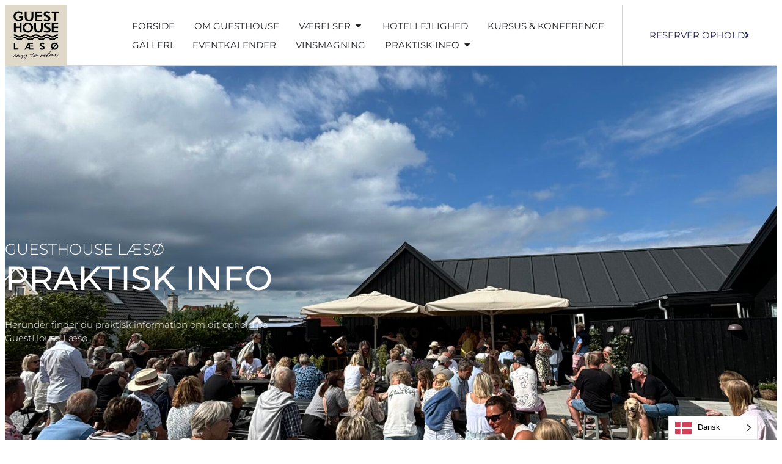

--- FILE ---
content_type: text/html; charset=UTF-8
request_url: https://guesthouselaesoe.dk/praktisk-info/
body_size: 27823
content:
<!DOCTYPE html>
<html dir="ltr" lang="da-DK" prefix="og: https://ogp.me/ns#">
<head>
	<meta charset="UTF-8">
	<meta name="viewport" content="width=device-width, initial-scale=1.0, viewport-fit=cover" />			<title>
			Praktisk info - GuestHouse Læsø		</title>
		<meta name="viewport" content="width=device-width, initial-scale=1" />

		<!-- All in One SEO 4.9.3 - aioseo.com -->
	<meta name="description" content="Vores låsesystem er nøglefrit – Det vil sige, at I får en kode til jeres værelse, når I har booket og betalt. I behøver derfor ikke tjekke ind ved receptionen." />
	<meta name="robots" content="max-image-preview:large" />
	<link rel="canonical" href="https://guesthouselaesoe.dk/praktisk-info/" />
	<meta name="generator" content="All in One SEO (AIOSEO) 4.9.3" />
		<meta property="og:locale" content="da_DK" />
		<meta property="og:site_name" content="GuestHouse Læsø - easy to relax" />
		<meta property="og:type" content="article" />
		<meta property="og:title" content="Praktisk info - GuestHouse Læsø" />
		<meta property="og:description" content="Vores låsesystem er nøglefrit – Det vil sige, at I får en kode til jeres værelse, når I har booket og betalt. I behøver derfor ikke tjekke ind ved receptionen." />
		<meta property="og:url" content="https://guesthouselaesoe.dk/praktisk-info/" />
		<meta property="og:image" content="https://guesthouselaesoe.dk/wp-content/uploads/2023/09/GuestHouse_Laesoe_Indgangen.jpg" />
		<meta property="og:image:secure_url" content="https://guesthouselaesoe.dk/wp-content/uploads/2023/09/GuestHouse_Laesoe_Indgangen.jpg" />
		<meta property="og:image:width" content="1200" />
		<meta property="og:image:height" content="1200" />
		<meta property="article:published_time" content="2023-06-07T11:12:49+00:00" />
		<meta property="article:modified_time" content="2024-08-22T09:24:58+00:00" />
		<meta property="article:publisher" content="https://www.facebook.com/guesthouselaesoe" />
		<meta name="twitter:card" content="summary_large_image" />
		<meta name="twitter:title" content="Praktisk info - GuestHouse Læsø" />
		<meta name="twitter:description" content="Vores låsesystem er nøglefrit – Det vil sige, at I får en kode til jeres værelse, når I har booket og betalt. I behøver derfor ikke tjekke ind ved receptionen." />
		<meta name="twitter:image" content="https://guesthouselaesoe.dk/wp-content/uploads/2023/09/GuestHouse_Laesoe_Indgangen.jpg" />
		<script type="application/ld+json" class="aioseo-schema">
			{"@context":"https:\/\/schema.org","@graph":[{"@type":"BreadcrumbList","@id":"https:\/\/guesthouselaesoe.dk\/praktisk-info\/#breadcrumblist","itemListElement":[{"@type":"ListItem","@id":"https:\/\/guesthouselaesoe.dk#listItem","position":1,"name":"Home","item":"https:\/\/guesthouselaesoe.dk","nextItem":{"@type":"ListItem","@id":"https:\/\/guesthouselaesoe.dk\/praktisk-info\/#listItem","name":"Praktisk info"}},{"@type":"ListItem","@id":"https:\/\/guesthouselaesoe.dk\/praktisk-info\/#listItem","position":2,"name":"Praktisk info","previousItem":{"@type":"ListItem","@id":"https:\/\/guesthouselaesoe.dk#listItem","name":"Home"}}]},{"@type":"Organization","@id":"https:\/\/guesthouselaesoe.dk\/#organization","name":"GuestHouse L\u00e6s\u00f8","description":"easy to relax","url":"https:\/\/guesthouselaesoe.dk\/","telephone":"+4581888707","logo":{"@type":"ImageObject","url":"https:\/\/guesthouselaesoe.dk\/wp-content\/uploads\/2023\/05\/GuestHouse_Laesoe_Logo_CMYK_pos_sand-baggrund.jpg","@id":"https:\/\/guesthouselaesoe.dk\/praktisk-info\/#organizationLogo","width":1600,"height":1600,"caption":"GuestHouse L\u00e6s\u00f8 - overnatning feriebolig feriehus leje L\u00e6s\u00f8"},"image":{"@id":"https:\/\/guesthouselaesoe.dk\/praktisk-info\/#organizationLogo"},"sameAs":["https:\/\/www.facebook.com\/guesthouselaesoe"]},{"@type":"WebPage","@id":"https:\/\/guesthouselaesoe.dk\/praktisk-info\/#webpage","url":"https:\/\/guesthouselaesoe.dk\/praktisk-info\/","name":"Praktisk info - GuestHouse L\u00e6s\u00f8","description":"Vores l\u00e5sesystem er n\u00f8glefrit \u2013 Det vil sige, at I f\u00e5r en kode til jeres v\u00e6relse, n\u00e5r I har booket og betalt. I beh\u00f8ver derfor ikke tjekke ind ved receptionen.","inLanguage":"da-DK","isPartOf":{"@id":"https:\/\/guesthouselaesoe.dk\/#website"},"breadcrumb":{"@id":"https:\/\/guesthouselaesoe.dk\/praktisk-info\/#breadcrumblist"},"datePublished":"2023-06-07T11:12:49+00:00","dateModified":"2024-08-22T09:24:58+00:00"},{"@type":"WebSite","@id":"https:\/\/guesthouselaesoe.dk\/#website","url":"https:\/\/guesthouselaesoe.dk\/","name":"GuestHouse L\u00e6s\u00f8","description":"easy to relax","inLanguage":"da-DK","publisher":{"@id":"https:\/\/guesthouselaesoe.dk\/#organization"}}]}
		</script>
		<!-- All in One SEO -->

<script id="cookieyes" type="text/javascript" src="https://cdn-cookieyes.com/client_data/60b28395788b570a06fa0804/script.js"></script><title>Praktisk info - GuestHouse Læsø</title>
<link rel="alternate" type="application/rss+xml" title="GuestHouse Læsø &raquo; Feed" href="https://guesthouselaesoe.dk/feed/" />
<link rel="alternate" type="application/rss+xml" title="GuestHouse Læsø &raquo;-kommentar-feed" href="https://guesthouselaesoe.dk/comments/feed/" />
<link rel="alternate" title="oEmbed (JSON)" type="application/json+oembed" href="https://guesthouselaesoe.dk/wp-json/oembed/1.0/embed?url=https%3A%2F%2Fguesthouselaesoe.dk%2Fpraktisk-info%2F" />
<link rel="alternate" title="oEmbed (XML)" type="text/xml+oembed" href="https://guesthouselaesoe.dk/wp-json/oembed/1.0/embed?url=https%3A%2F%2Fguesthouselaesoe.dk%2Fpraktisk-info%2F&#038;format=xml" />
		<!-- This site uses the Google Analytics by MonsterInsights plugin v9.11.1 - Using Analytics tracking - https://www.monsterinsights.com/ -->
							<script src="//www.googletagmanager.com/gtag/js?id=G-9BYTZZ6LR7"  data-cfasync="false" data-wpfc-render="false" async></script>
			<script data-cfasync="false" data-wpfc-render="false">
				var mi_version = '9.11.1';
				var mi_track_user = true;
				var mi_no_track_reason = '';
								var MonsterInsightsDefaultLocations = {"page_location":"https:\/\/guesthouselaesoe.dk\/praktisk-info\/"};
								if ( typeof MonsterInsightsPrivacyGuardFilter === 'function' ) {
					var MonsterInsightsLocations = (typeof MonsterInsightsExcludeQuery === 'object') ? MonsterInsightsPrivacyGuardFilter( MonsterInsightsExcludeQuery ) : MonsterInsightsPrivacyGuardFilter( MonsterInsightsDefaultLocations );
				} else {
					var MonsterInsightsLocations = (typeof MonsterInsightsExcludeQuery === 'object') ? MonsterInsightsExcludeQuery : MonsterInsightsDefaultLocations;
				}

								var disableStrs = [
										'ga-disable-G-9BYTZZ6LR7',
									];

				/* Function to detect opted out users */
				function __gtagTrackerIsOptedOut() {
					for (var index = 0; index < disableStrs.length; index++) {
						if (document.cookie.indexOf(disableStrs[index] + '=true') > -1) {
							return true;
						}
					}

					return false;
				}

				/* Disable tracking if the opt-out cookie exists. */
				if (__gtagTrackerIsOptedOut()) {
					for (var index = 0; index < disableStrs.length; index++) {
						window[disableStrs[index]] = true;
					}
				}

				/* Opt-out function */
				function __gtagTrackerOptout() {
					for (var index = 0; index < disableStrs.length; index++) {
						document.cookie = disableStrs[index] + '=true; expires=Thu, 31 Dec 2099 23:59:59 UTC; path=/';
						window[disableStrs[index]] = true;
					}
				}

				if ('undefined' === typeof gaOptout) {
					function gaOptout() {
						__gtagTrackerOptout();
					}
				}
								window.dataLayer = window.dataLayer || [];

				window.MonsterInsightsDualTracker = {
					helpers: {},
					trackers: {},
				};
				if (mi_track_user) {
					function __gtagDataLayer() {
						dataLayer.push(arguments);
					}

					function __gtagTracker(type, name, parameters) {
						if (!parameters) {
							parameters = {};
						}

						if (parameters.send_to) {
							__gtagDataLayer.apply(null, arguments);
							return;
						}

						if (type === 'event') {
														parameters.send_to = monsterinsights_frontend.v4_id;
							var hookName = name;
							if (typeof parameters['event_category'] !== 'undefined') {
								hookName = parameters['event_category'] + ':' + name;
							}

							if (typeof MonsterInsightsDualTracker.trackers[hookName] !== 'undefined') {
								MonsterInsightsDualTracker.trackers[hookName](parameters);
							} else {
								__gtagDataLayer('event', name, parameters);
							}
							
						} else {
							__gtagDataLayer.apply(null, arguments);
						}
					}

					__gtagTracker('js', new Date());
					__gtagTracker('set', {
						'developer_id.dZGIzZG': true,
											});
					if ( MonsterInsightsLocations.page_location ) {
						__gtagTracker('set', MonsterInsightsLocations);
					}
										__gtagTracker('config', 'G-9BYTZZ6LR7', {"forceSSL":"true","link_attribution":"true"} );
										window.gtag = __gtagTracker;										(function () {
						/* https://developers.google.com/analytics/devguides/collection/analyticsjs/ */
						/* ga and __gaTracker compatibility shim. */
						var noopfn = function () {
							return null;
						};
						var newtracker = function () {
							return new Tracker();
						};
						var Tracker = function () {
							return null;
						};
						var p = Tracker.prototype;
						p.get = noopfn;
						p.set = noopfn;
						p.send = function () {
							var args = Array.prototype.slice.call(arguments);
							args.unshift('send');
							__gaTracker.apply(null, args);
						};
						var __gaTracker = function () {
							var len = arguments.length;
							if (len === 0) {
								return;
							}
							var f = arguments[len - 1];
							if (typeof f !== 'object' || f === null || typeof f.hitCallback !== 'function') {
								if ('send' === arguments[0]) {
									var hitConverted, hitObject = false, action;
									if ('event' === arguments[1]) {
										if ('undefined' !== typeof arguments[3]) {
											hitObject = {
												'eventAction': arguments[3],
												'eventCategory': arguments[2],
												'eventLabel': arguments[4],
												'value': arguments[5] ? arguments[5] : 1,
											}
										}
									}
									if ('pageview' === arguments[1]) {
										if ('undefined' !== typeof arguments[2]) {
											hitObject = {
												'eventAction': 'page_view',
												'page_path': arguments[2],
											}
										}
									}
									if (typeof arguments[2] === 'object') {
										hitObject = arguments[2];
									}
									if (typeof arguments[5] === 'object') {
										Object.assign(hitObject, arguments[5]);
									}
									if ('undefined' !== typeof arguments[1].hitType) {
										hitObject = arguments[1];
										if ('pageview' === hitObject.hitType) {
											hitObject.eventAction = 'page_view';
										}
									}
									if (hitObject) {
										action = 'timing' === arguments[1].hitType ? 'timing_complete' : hitObject.eventAction;
										hitConverted = mapArgs(hitObject);
										__gtagTracker('event', action, hitConverted);
									}
								}
								return;
							}

							function mapArgs(args) {
								var arg, hit = {};
								var gaMap = {
									'eventCategory': 'event_category',
									'eventAction': 'event_action',
									'eventLabel': 'event_label',
									'eventValue': 'event_value',
									'nonInteraction': 'non_interaction',
									'timingCategory': 'event_category',
									'timingVar': 'name',
									'timingValue': 'value',
									'timingLabel': 'event_label',
									'page': 'page_path',
									'location': 'page_location',
									'title': 'page_title',
									'referrer' : 'page_referrer',
								};
								for (arg in args) {
																		if (!(!args.hasOwnProperty(arg) || !gaMap.hasOwnProperty(arg))) {
										hit[gaMap[arg]] = args[arg];
									} else {
										hit[arg] = args[arg];
									}
								}
								return hit;
							}

							try {
								f.hitCallback();
							} catch (ex) {
							}
						};
						__gaTracker.create = newtracker;
						__gaTracker.getByName = newtracker;
						__gaTracker.getAll = function () {
							return [];
						};
						__gaTracker.remove = noopfn;
						__gaTracker.loaded = true;
						window['__gaTracker'] = __gaTracker;
					})();
									} else {
										console.log("");
					(function () {
						function __gtagTracker() {
							return null;
						}

						window['__gtagTracker'] = __gtagTracker;
						window['gtag'] = __gtagTracker;
					})();
									}
			</script>
							<!-- / Google Analytics by MonsterInsights -->
		<style id='wp-img-auto-sizes-contain-inline-css'>
img:is([sizes=auto i],[sizes^="auto," i]){contain-intrinsic-size:3000px 1500px}
/*# sourceURL=wp-img-auto-sizes-contain-inline-css */
</style>
<link rel='stylesheet' id='sbi_styles-css' href='https://guesthouselaesoe.dk/wp-content/plugins/instagram-feed-pro/css/sbi-styles.min.css?ver=6.9.0' media='all' />
<style id='wp-emoji-styles-inline-css'>

	img.wp-smiley, img.emoji {
		display: inline !important;
		border: none !important;
		box-shadow: none !important;
		height: 1em !important;
		width: 1em !important;
		margin: 0 0.07em !important;
		vertical-align: -0.1em !important;
		background: none !important;
		padding: 0 !important;
	}
/*# sourceURL=wp-emoji-styles-inline-css */
</style>
<style id='wp-block-library-inline-css'>
:root{--wp-block-synced-color:#7a00df;--wp-block-synced-color--rgb:122,0,223;--wp-bound-block-color:var(--wp-block-synced-color);--wp-editor-canvas-background:#ddd;--wp-admin-theme-color:#007cba;--wp-admin-theme-color--rgb:0,124,186;--wp-admin-theme-color-darker-10:#006ba1;--wp-admin-theme-color-darker-10--rgb:0,107,160.5;--wp-admin-theme-color-darker-20:#005a87;--wp-admin-theme-color-darker-20--rgb:0,90,135;--wp-admin-border-width-focus:2px}@media (min-resolution:192dpi){:root{--wp-admin-border-width-focus:1.5px}}.wp-element-button{cursor:pointer}:root .has-very-light-gray-background-color{background-color:#eee}:root .has-very-dark-gray-background-color{background-color:#313131}:root .has-very-light-gray-color{color:#eee}:root .has-very-dark-gray-color{color:#313131}:root .has-vivid-green-cyan-to-vivid-cyan-blue-gradient-background{background:linear-gradient(135deg,#00d084,#0693e3)}:root .has-purple-crush-gradient-background{background:linear-gradient(135deg,#34e2e4,#4721fb 50%,#ab1dfe)}:root .has-hazy-dawn-gradient-background{background:linear-gradient(135deg,#faaca8,#dad0ec)}:root .has-subdued-olive-gradient-background{background:linear-gradient(135deg,#fafae1,#67a671)}:root .has-atomic-cream-gradient-background{background:linear-gradient(135deg,#fdd79a,#004a59)}:root .has-nightshade-gradient-background{background:linear-gradient(135deg,#330968,#31cdcf)}:root .has-midnight-gradient-background{background:linear-gradient(135deg,#020381,#2874fc)}:root{--wp--preset--font-size--normal:16px;--wp--preset--font-size--huge:42px}.has-regular-font-size{font-size:1em}.has-larger-font-size{font-size:2.625em}.has-normal-font-size{font-size:var(--wp--preset--font-size--normal)}.has-huge-font-size{font-size:var(--wp--preset--font-size--huge)}.has-text-align-center{text-align:center}.has-text-align-left{text-align:left}.has-text-align-right{text-align:right}.has-fit-text{white-space:nowrap!important}#end-resizable-editor-section{display:none}.aligncenter{clear:both}.items-justified-left{justify-content:flex-start}.items-justified-center{justify-content:center}.items-justified-right{justify-content:flex-end}.items-justified-space-between{justify-content:space-between}.screen-reader-text{border:0;clip-path:inset(50%);height:1px;margin:-1px;overflow:hidden;padding:0;position:absolute;width:1px;word-wrap:normal!important}.screen-reader-text:focus{background-color:#ddd;clip-path:none;color:#444;display:block;font-size:1em;height:auto;left:5px;line-height:normal;padding:15px 23px 14px;text-decoration:none;top:5px;width:auto;z-index:100000}html :where(.has-border-color){border-style:solid}html :where([style*=border-top-color]){border-top-style:solid}html :where([style*=border-right-color]){border-right-style:solid}html :where([style*=border-bottom-color]){border-bottom-style:solid}html :where([style*=border-left-color]){border-left-style:solid}html :where([style*=border-width]){border-style:solid}html :where([style*=border-top-width]){border-top-style:solid}html :where([style*=border-right-width]){border-right-style:solid}html :where([style*=border-bottom-width]){border-bottom-style:solid}html :where([style*=border-left-width]){border-left-style:solid}html :where(img[class*=wp-image-]){height:auto;max-width:100%}:where(figure){margin:0 0 1em}html :where(.is-position-sticky){--wp-admin--admin-bar--position-offset:var(--wp-admin--admin-bar--height,0px)}@media screen and (max-width:600px){html :where(.is-position-sticky){--wp-admin--admin-bar--position-offset:0px}}
/*# sourceURL=/wp-includes/css/dist/block-library/common.min.css */
</style>
<style id='global-styles-inline-css'>
:root{--wp--preset--aspect-ratio--square: 1;--wp--preset--aspect-ratio--4-3: 4/3;--wp--preset--aspect-ratio--3-4: 3/4;--wp--preset--aspect-ratio--3-2: 3/2;--wp--preset--aspect-ratio--2-3: 2/3;--wp--preset--aspect-ratio--16-9: 16/9;--wp--preset--aspect-ratio--9-16: 9/16;--wp--preset--color--black: #000000;--wp--preset--color--cyan-bluish-gray: #abb8c3;--wp--preset--color--white: #ffffff;--wp--preset--color--pale-pink: #f78da7;--wp--preset--color--vivid-red: #cf2e2e;--wp--preset--color--luminous-vivid-orange: #ff6900;--wp--preset--color--luminous-vivid-amber: #fcb900;--wp--preset--color--light-green-cyan: #7bdcb5;--wp--preset--color--vivid-green-cyan: #00d084;--wp--preset--color--pale-cyan-blue: #8ed1fc;--wp--preset--color--vivid-cyan-blue: #0693e3;--wp--preset--color--vivid-purple: #9b51e0;--wp--preset--color--base: #ffffff;--wp--preset--color--contrast: #000000;--wp--preset--color--primary: #9DFF20;--wp--preset--color--secondary: #345C00;--wp--preset--color--tertiary: #F6F6F6;--wp--preset--gradient--vivid-cyan-blue-to-vivid-purple: linear-gradient(135deg,rgb(6,147,227) 0%,rgb(155,81,224) 100%);--wp--preset--gradient--light-green-cyan-to-vivid-green-cyan: linear-gradient(135deg,rgb(122,220,180) 0%,rgb(0,208,130) 100%);--wp--preset--gradient--luminous-vivid-amber-to-luminous-vivid-orange: linear-gradient(135deg,rgb(252,185,0) 0%,rgb(255,105,0) 100%);--wp--preset--gradient--luminous-vivid-orange-to-vivid-red: linear-gradient(135deg,rgb(255,105,0) 0%,rgb(207,46,46) 100%);--wp--preset--gradient--very-light-gray-to-cyan-bluish-gray: linear-gradient(135deg,rgb(238,238,238) 0%,rgb(169,184,195) 100%);--wp--preset--gradient--cool-to-warm-spectrum: linear-gradient(135deg,rgb(74,234,220) 0%,rgb(151,120,209) 20%,rgb(207,42,186) 40%,rgb(238,44,130) 60%,rgb(251,105,98) 80%,rgb(254,248,76) 100%);--wp--preset--gradient--blush-light-purple: linear-gradient(135deg,rgb(255,206,236) 0%,rgb(152,150,240) 100%);--wp--preset--gradient--blush-bordeaux: linear-gradient(135deg,rgb(254,205,165) 0%,rgb(254,45,45) 50%,rgb(107,0,62) 100%);--wp--preset--gradient--luminous-dusk: linear-gradient(135deg,rgb(255,203,112) 0%,rgb(199,81,192) 50%,rgb(65,88,208) 100%);--wp--preset--gradient--pale-ocean: linear-gradient(135deg,rgb(255,245,203) 0%,rgb(182,227,212) 50%,rgb(51,167,181) 100%);--wp--preset--gradient--electric-grass: linear-gradient(135deg,rgb(202,248,128) 0%,rgb(113,206,126) 100%);--wp--preset--gradient--midnight: linear-gradient(135deg,rgb(2,3,129) 0%,rgb(40,116,252) 100%);--wp--preset--font-size--small: clamp(0.875rem, 0.875rem + ((1vw - 0.2rem) * 0.227), 1rem);--wp--preset--font-size--medium: clamp(1rem, 1rem + ((1vw - 0.2rem) * 0.227), 1.125rem);--wp--preset--font-size--large: clamp(1.75rem, 1.75rem + ((1vw - 0.2rem) * 0.227), 1.875rem);--wp--preset--font-size--x-large: 2.25rem;--wp--preset--font-size--xx-large: clamp(6.1rem, 6.1rem + ((1vw - 0.2rem) * 7.091), 10rem);--wp--preset--font-family--dm-sans: "DM Sans", sans-serif;--wp--preset--font-family--ibm-plex-mono: 'IBM Plex Mono', monospace;--wp--preset--font-family--inter: "Inter", sans-serif;--wp--preset--font-family--system-font: -apple-system,BlinkMacSystemFont,"Segoe UI",Roboto,Oxygen-Sans,Ubuntu,Cantarell,"Helvetica Neue",sans-serif;--wp--preset--font-family--source-serif-pro: "Source Serif Pro", serif;--wp--preset--spacing--20: 0.44rem;--wp--preset--spacing--30: clamp(1.5rem, 5vw, 2rem);--wp--preset--spacing--40: clamp(1.8rem, 1.8rem + ((1vw - 0.48rem) * 2.885), 3rem);--wp--preset--spacing--50: clamp(2.5rem, 8vw, 4.5rem);--wp--preset--spacing--60: clamp(3.75rem, 10vw, 7rem);--wp--preset--spacing--70: clamp(5rem, 5.25rem + ((1vw - 0.48rem) * 9.096), 8rem);--wp--preset--spacing--80: clamp(7rem, 14vw, 11rem);--wp--preset--shadow--natural: 6px 6px 9px rgba(0, 0, 0, 0.2);--wp--preset--shadow--deep: 12px 12px 50px rgba(0, 0, 0, 0.4);--wp--preset--shadow--sharp: 6px 6px 0px rgba(0, 0, 0, 0.2);--wp--preset--shadow--outlined: 6px 6px 0px -3px rgb(255, 255, 255), 6px 6px rgb(0, 0, 0);--wp--preset--shadow--crisp: 6px 6px 0px rgb(0, 0, 0);}:root { --wp--style--global--content-size: 650px;--wp--style--global--wide-size: 1200px; }:where(body) { margin: 0; }.wp-site-blocks { padding-top: var(--wp--style--root--padding-top); padding-bottom: var(--wp--style--root--padding-bottom); }.has-global-padding { padding-right: var(--wp--style--root--padding-right); padding-left: var(--wp--style--root--padding-left); }.has-global-padding > .alignfull { margin-right: calc(var(--wp--style--root--padding-right) * -1); margin-left: calc(var(--wp--style--root--padding-left) * -1); }.has-global-padding :where(:not(.alignfull.is-layout-flow) > .has-global-padding:not(.wp-block-block, .alignfull)) { padding-right: 0; padding-left: 0; }.has-global-padding :where(:not(.alignfull.is-layout-flow) > .has-global-padding:not(.wp-block-block, .alignfull)) > .alignfull { margin-left: 0; margin-right: 0; }.wp-site-blocks > .alignleft { float: left; margin-right: 2em; }.wp-site-blocks > .alignright { float: right; margin-left: 2em; }.wp-site-blocks > .aligncenter { justify-content: center; margin-left: auto; margin-right: auto; }:where(.wp-site-blocks) > * { margin-block-start: 1.5rem; margin-block-end: 0; }:where(.wp-site-blocks) > :first-child { margin-block-start: 0; }:where(.wp-site-blocks) > :last-child { margin-block-end: 0; }:root { --wp--style--block-gap: 1.5rem; }:root :where(.is-layout-flow) > :first-child{margin-block-start: 0;}:root :where(.is-layout-flow) > :last-child{margin-block-end: 0;}:root :where(.is-layout-flow) > *{margin-block-start: 1.5rem;margin-block-end: 0;}:root :where(.is-layout-constrained) > :first-child{margin-block-start: 0;}:root :where(.is-layout-constrained) > :last-child{margin-block-end: 0;}:root :where(.is-layout-constrained) > *{margin-block-start: 1.5rem;margin-block-end: 0;}:root :where(.is-layout-flex){gap: 1.5rem;}:root :where(.is-layout-grid){gap: 1.5rem;}.is-layout-flow > .alignleft{float: left;margin-inline-start: 0;margin-inline-end: 2em;}.is-layout-flow > .alignright{float: right;margin-inline-start: 2em;margin-inline-end: 0;}.is-layout-flow > .aligncenter{margin-left: auto !important;margin-right: auto !important;}.is-layout-constrained > .alignleft{float: left;margin-inline-start: 0;margin-inline-end: 2em;}.is-layout-constrained > .alignright{float: right;margin-inline-start: 2em;margin-inline-end: 0;}.is-layout-constrained > .aligncenter{margin-left: auto !important;margin-right: auto !important;}.is-layout-constrained > :where(:not(.alignleft):not(.alignright):not(.alignfull)){max-width: var(--wp--style--global--content-size);margin-left: auto !important;margin-right: auto !important;}.is-layout-constrained > .alignwide{max-width: var(--wp--style--global--wide-size);}body .is-layout-flex{display: flex;}.is-layout-flex{flex-wrap: wrap;align-items: center;}.is-layout-flex > :is(*, div){margin: 0;}body .is-layout-grid{display: grid;}.is-layout-grid > :is(*, div){margin: 0;}body{background-color: var(--wp--preset--color--base);color: var(--wp--preset--color--contrast);font-family: var(--wp--preset--font-family--system-font);font-size: var(--wp--preset--font-size--medium);line-height: 1.6;--wp--style--root--padding-top: var(--wp--preset--spacing--40);--wp--style--root--padding-right: var(--wp--preset--spacing--30);--wp--style--root--padding-bottom: var(--wp--preset--spacing--40);--wp--style--root--padding-left: var(--wp--preset--spacing--30);}a:where(:not(.wp-element-button)){color: var(--wp--preset--color--contrast);text-decoration: underline;}:root :where(a:where(:not(.wp-element-button)):hover){text-decoration: none;}:root :where(a:where(:not(.wp-element-button)):focus){text-decoration: underline dashed;}:root :where(a:where(:not(.wp-element-button)):active){color: var(--wp--preset--color--secondary);text-decoration: none;}h1, h2, h3, h4, h5, h6{font-weight: 400;line-height: 1.4;}h1{font-size: clamp(2.032rem, 2.032rem + ((1vw - 0.2rem) * 2.896), 3.625rem);line-height: 1.2;}h2{font-size: clamp(2.625rem, calc(2.625rem + ((1vw - 0.48rem) * 8.4135)), 3.25rem);line-height: 1.2;}h3{font-size: var(--wp--preset--font-size--x-large);}h4{font-size: var(--wp--preset--font-size--large);}h5{font-size: var(--wp--preset--font-size--medium);font-weight: 700;text-transform: uppercase;}h6{font-size: var(--wp--preset--font-size--medium);text-transform: uppercase;}:root :where(.wp-element-button, .wp-block-button__link){background-color: var(--wp--preset--color--primary);border-radius: 0;border-width: 0;color: var(--wp--preset--color--contrast);font-family: inherit;font-size: inherit;font-style: inherit;font-weight: inherit;letter-spacing: inherit;line-height: inherit;padding-top: calc(0.667em + 2px);padding-right: calc(1.333em + 2px);padding-bottom: calc(0.667em + 2px);padding-left: calc(1.333em + 2px);text-decoration: none;text-transform: inherit;}:root :where(.wp-element-button:visited, .wp-block-button__link:visited){color: var(--wp--preset--color--contrast);}:root :where(.wp-element-button:hover, .wp-block-button__link:hover){background-color: var(--wp--preset--color--contrast);color: var(--wp--preset--color--base);}:root :where(.wp-element-button:focus, .wp-block-button__link:focus){background-color: var(--wp--preset--color--contrast);color: var(--wp--preset--color--base);}:root :where(.wp-element-button:active, .wp-block-button__link:active){background-color: var(--wp--preset--color--secondary);color: var(--wp--preset--color--base);}.has-black-color{color: var(--wp--preset--color--black) !important;}.has-cyan-bluish-gray-color{color: var(--wp--preset--color--cyan-bluish-gray) !important;}.has-white-color{color: var(--wp--preset--color--white) !important;}.has-pale-pink-color{color: var(--wp--preset--color--pale-pink) !important;}.has-vivid-red-color{color: var(--wp--preset--color--vivid-red) !important;}.has-luminous-vivid-orange-color{color: var(--wp--preset--color--luminous-vivid-orange) !important;}.has-luminous-vivid-amber-color{color: var(--wp--preset--color--luminous-vivid-amber) !important;}.has-light-green-cyan-color{color: var(--wp--preset--color--light-green-cyan) !important;}.has-vivid-green-cyan-color{color: var(--wp--preset--color--vivid-green-cyan) !important;}.has-pale-cyan-blue-color{color: var(--wp--preset--color--pale-cyan-blue) !important;}.has-vivid-cyan-blue-color{color: var(--wp--preset--color--vivid-cyan-blue) !important;}.has-vivid-purple-color{color: var(--wp--preset--color--vivid-purple) !important;}.has-base-color{color: var(--wp--preset--color--base) !important;}.has-contrast-color{color: var(--wp--preset--color--contrast) !important;}.has-primary-color{color: var(--wp--preset--color--primary) !important;}.has-secondary-color{color: var(--wp--preset--color--secondary) !important;}.has-tertiary-color{color: var(--wp--preset--color--tertiary) !important;}.has-black-background-color{background-color: var(--wp--preset--color--black) !important;}.has-cyan-bluish-gray-background-color{background-color: var(--wp--preset--color--cyan-bluish-gray) !important;}.has-white-background-color{background-color: var(--wp--preset--color--white) !important;}.has-pale-pink-background-color{background-color: var(--wp--preset--color--pale-pink) !important;}.has-vivid-red-background-color{background-color: var(--wp--preset--color--vivid-red) !important;}.has-luminous-vivid-orange-background-color{background-color: var(--wp--preset--color--luminous-vivid-orange) !important;}.has-luminous-vivid-amber-background-color{background-color: var(--wp--preset--color--luminous-vivid-amber) !important;}.has-light-green-cyan-background-color{background-color: var(--wp--preset--color--light-green-cyan) !important;}.has-vivid-green-cyan-background-color{background-color: var(--wp--preset--color--vivid-green-cyan) !important;}.has-pale-cyan-blue-background-color{background-color: var(--wp--preset--color--pale-cyan-blue) !important;}.has-vivid-cyan-blue-background-color{background-color: var(--wp--preset--color--vivid-cyan-blue) !important;}.has-vivid-purple-background-color{background-color: var(--wp--preset--color--vivid-purple) !important;}.has-base-background-color{background-color: var(--wp--preset--color--base) !important;}.has-contrast-background-color{background-color: var(--wp--preset--color--contrast) !important;}.has-primary-background-color{background-color: var(--wp--preset--color--primary) !important;}.has-secondary-background-color{background-color: var(--wp--preset--color--secondary) !important;}.has-tertiary-background-color{background-color: var(--wp--preset--color--tertiary) !important;}.has-black-border-color{border-color: var(--wp--preset--color--black) !important;}.has-cyan-bluish-gray-border-color{border-color: var(--wp--preset--color--cyan-bluish-gray) !important;}.has-white-border-color{border-color: var(--wp--preset--color--white) !important;}.has-pale-pink-border-color{border-color: var(--wp--preset--color--pale-pink) !important;}.has-vivid-red-border-color{border-color: var(--wp--preset--color--vivid-red) !important;}.has-luminous-vivid-orange-border-color{border-color: var(--wp--preset--color--luminous-vivid-orange) !important;}.has-luminous-vivid-amber-border-color{border-color: var(--wp--preset--color--luminous-vivid-amber) !important;}.has-light-green-cyan-border-color{border-color: var(--wp--preset--color--light-green-cyan) !important;}.has-vivid-green-cyan-border-color{border-color: var(--wp--preset--color--vivid-green-cyan) !important;}.has-pale-cyan-blue-border-color{border-color: var(--wp--preset--color--pale-cyan-blue) !important;}.has-vivid-cyan-blue-border-color{border-color: var(--wp--preset--color--vivid-cyan-blue) !important;}.has-vivid-purple-border-color{border-color: var(--wp--preset--color--vivid-purple) !important;}.has-base-border-color{border-color: var(--wp--preset--color--base) !important;}.has-contrast-border-color{border-color: var(--wp--preset--color--contrast) !important;}.has-primary-border-color{border-color: var(--wp--preset--color--primary) !important;}.has-secondary-border-color{border-color: var(--wp--preset--color--secondary) !important;}.has-tertiary-border-color{border-color: var(--wp--preset--color--tertiary) !important;}.has-vivid-cyan-blue-to-vivid-purple-gradient-background{background: var(--wp--preset--gradient--vivid-cyan-blue-to-vivid-purple) !important;}.has-light-green-cyan-to-vivid-green-cyan-gradient-background{background: var(--wp--preset--gradient--light-green-cyan-to-vivid-green-cyan) !important;}.has-luminous-vivid-amber-to-luminous-vivid-orange-gradient-background{background: var(--wp--preset--gradient--luminous-vivid-amber-to-luminous-vivid-orange) !important;}.has-luminous-vivid-orange-to-vivid-red-gradient-background{background: var(--wp--preset--gradient--luminous-vivid-orange-to-vivid-red) !important;}.has-very-light-gray-to-cyan-bluish-gray-gradient-background{background: var(--wp--preset--gradient--very-light-gray-to-cyan-bluish-gray) !important;}.has-cool-to-warm-spectrum-gradient-background{background: var(--wp--preset--gradient--cool-to-warm-spectrum) !important;}.has-blush-light-purple-gradient-background{background: var(--wp--preset--gradient--blush-light-purple) !important;}.has-blush-bordeaux-gradient-background{background: var(--wp--preset--gradient--blush-bordeaux) !important;}.has-luminous-dusk-gradient-background{background: var(--wp--preset--gradient--luminous-dusk) !important;}.has-pale-ocean-gradient-background{background: var(--wp--preset--gradient--pale-ocean) !important;}.has-electric-grass-gradient-background{background: var(--wp--preset--gradient--electric-grass) !important;}.has-midnight-gradient-background{background: var(--wp--preset--gradient--midnight) !important;}.has-small-font-size{font-size: var(--wp--preset--font-size--small) !important;}.has-medium-font-size{font-size: var(--wp--preset--font-size--medium) !important;}.has-large-font-size{font-size: var(--wp--preset--font-size--large) !important;}.has-x-large-font-size{font-size: var(--wp--preset--font-size--x-large) !important;}.has-xx-large-font-size{font-size: var(--wp--preset--font-size--xx-large) !important;}.has-dm-sans-font-family{font-family: var(--wp--preset--font-family--dm-sans) !important;}.has-ibm-plex-mono-font-family{font-family: var(--wp--preset--font-family--ibm-plex-mono) !important;}.has-inter-font-family{font-family: var(--wp--preset--font-family--inter) !important;}.has-system-font-font-family{font-family: var(--wp--preset--font-family--system-font) !important;}.has-source-serif-pro-font-family{font-family: var(--wp--preset--font-family--source-serif-pro) !important;}
/*# sourceURL=global-styles-inline-css */
</style>
<style id='wp-block-template-skip-link-inline-css'>

		.skip-link.screen-reader-text {
			border: 0;
			clip-path: inset(50%);
			height: 1px;
			margin: -1px;
			overflow: hidden;
			padding: 0;
			position: absolute !important;
			width: 1px;
			word-wrap: normal !important;
		}

		.skip-link.screen-reader-text:focus {
			background-color: #eee;
			clip-path: none;
			color: #444;
			display: block;
			font-size: 1em;
			height: auto;
			left: 5px;
			line-height: normal;
			padding: 15px 23px 14px;
			text-decoration: none;
			top: 5px;
			width: auto;
			z-index: 100000;
		}
/*# sourceURL=wp-block-template-skip-link-inline-css */
</style>
<link rel='stylesheet' id='weglot-css-css' href='https://guesthouselaesoe.dk/wp-content/plugins/weglot/dist/css/front-css.css?ver=5.2' media='all' />
<link rel='stylesheet' id='new-flag-css-css' href='https://guesthouselaesoe.dk/wp-content/plugins/weglot/dist/css/new-flags.css?ver=5.2' media='all' />
<link rel='stylesheet' id='elementor-frontend-css' href='https://guesthouselaesoe.dk/wp-content/plugins/elementor/assets/css/frontend.min.css?ver=3.34.1' media='all' />
<link rel='stylesheet' id='widget-image-css' href='https://guesthouselaesoe.dk/wp-content/plugins/elementor/assets/css/widget-image.min.css?ver=3.34.1' media='all' />
<link rel='stylesheet' id='widget-heading-css' href='https://guesthouselaesoe.dk/wp-content/plugins/elementor/assets/css/widget-heading.min.css?ver=3.34.1' media='all' />
<link rel='stylesheet' id='widget-mega-menu-css' href='https://guesthouselaesoe.dk/wp-content/plugins/elementor-pro/assets/css/widget-mega-menu.min.css?ver=3.31.2' media='all' />
<link rel='stylesheet' id='e-animation-shrink-css' href='https://guesthouselaesoe.dk/wp-content/plugins/elementor/assets/lib/animations/styles/e-animation-shrink.min.css?ver=3.34.1' media='all' />
<link rel='stylesheet' id='widget-form-css' href='https://guesthouselaesoe.dk/wp-content/plugins/elementor-pro/assets/css/widget-form.min.css?ver=3.31.2' media='all' />
<link rel='stylesheet' id='widget-divider-css' href='https://guesthouselaesoe.dk/wp-content/plugins/elementor/assets/css/widget-divider.min.css?ver=3.34.1' media='all' />
<link rel='stylesheet' id='widget-icon-list-css' href='https://guesthouselaesoe.dk/wp-content/plugins/elementor/assets/css/widget-icon-list.min.css?ver=3.34.1' media='all' />
<link rel='stylesheet' id='elementor-icons-css' href='https://guesthouselaesoe.dk/wp-content/plugins/elementor/assets/lib/eicons/css/elementor-icons.min.css?ver=5.45.0' media='all' />
<link rel='stylesheet' id='elementor-post-65-css' href='https://guesthouselaesoe.dk/wp-content/uploads/elementor/css/post-65.css?ver=1768479723' media='all' />
<link rel='stylesheet' id='sbistyles-css' href='https://guesthouselaesoe.dk/wp-content/plugins/instagram-feed-pro/css/sbi-styles.min.css?ver=6.9.0' media='all' />
<link rel='stylesheet' id='e-motion-fx-css' href='https://guesthouselaesoe.dk/wp-content/plugins/elementor-pro/assets/css/modules/motion-fx.min.css?ver=3.31.2' media='all' />
<link rel='stylesheet' id='widget-spacer-css' href='https://guesthouselaesoe.dk/wp-content/plugins/elementor/assets/css/widget-spacer.min.css?ver=3.34.1' media='all' />
<link rel='stylesheet' id='swiper-css' href='https://guesthouselaesoe.dk/wp-content/plugins/elementor/assets/lib/swiper/v8/css/swiper.min.css?ver=8.4.5' media='all' />
<link rel='stylesheet' id='e-swiper-css' href='https://guesthouselaesoe.dk/wp-content/plugins/elementor/assets/css/conditionals/e-swiper.min.css?ver=3.34.1' media='all' />
<link rel='stylesheet' id='widget-testimonial-carousel-css' href='https://guesthouselaesoe.dk/wp-content/plugins/elementor-pro/assets/css/widget-testimonial-carousel.min.css?ver=3.31.2' media='all' />
<link rel='stylesheet' id='widget-carousel-module-base-css' href='https://guesthouselaesoe.dk/wp-content/plugins/elementor-pro/assets/css/widget-carousel-module-base.min.css?ver=3.31.2' media='all' />
<link rel='stylesheet' id='elementor-post-488-css' href='https://guesthouselaesoe.dk/wp-content/uploads/elementor/css/post-488.css?ver=1768501292' media='all' />
<link rel='stylesheet' id='elementor-post-81-css' href='https://guesthouselaesoe.dk/wp-content/uploads/elementor/css/post-81.css?ver=1768479724' media='all' />
<link rel='stylesheet' id='elementor-post-78-css' href='https://guesthouselaesoe.dk/wp-content/uploads/elementor/css/post-78.css?ver=1768479724' media='all' />
<link rel='stylesheet' id='flick-css' href='https://guesthouselaesoe.dk/wp-content/plugins/mailchimp/assets/css/flick/flick.css?ver=2.0.1' media='all' />
<link rel='stylesheet' id='mailchimp_sf_main_css-css' href='https://guesthouselaesoe.dk/wp-content/plugins/mailchimp/assets/css/frontend.css?ver=2.0.1' media='all' />
<link rel='stylesheet' id='elementor-gf-local-montserrat-css' href='https://guesthouselaesoe.dk/wp-content/uploads/elementor/google-fonts/css/montserrat.css?ver=1749623707' media='all' />
<link rel='stylesheet' id='elementor-icons-shared-0-css' href='https://guesthouselaesoe.dk/wp-content/plugins/elementor/assets/lib/font-awesome/css/fontawesome.min.css?ver=5.15.3' media='all' />
<link rel='stylesheet' id='elementor-icons-fa-solid-css' href='https://guesthouselaesoe.dk/wp-content/plugins/elementor/assets/lib/font-awesome/css/solid.min.css?ver=5.15.3' media='all' />
<link rel='stylesheet' id='elementor-icons-fa-brands-css' href='https://guesthouselaesoe.dk/wp-content/plugins/elementor/assets/lib/font-awesome/css/brands.min.css?ver=5.15.3' media='all' />
<script src="https://guesthouselaesoe.dk/wp-includes/js/jquery/jquery.min.js?ver=3.7.1" id="jquery-core-js"></script>
<script src="https://guesthouselaesoe.dk/wp-includes/js/jquery/jquery-migrate.min.js?ver=3.4.1" id="jquery-migrate-js"></script>
<script src="https://guesthouselaesoe.dk/wp-content/plugins/google-analytics-premium/assets/js/frontend-gtag.min.js?ver=9.11.1" id="monsterinsights-frontend-script-js" async data-wp-strategy="async"></script>
<script data-cfasync="false" data-wpfc-render="false" id='monsterinsights-frontend-script-js-extra'>var monsterinsights_frontend = {"js_events_tracking":"true","download_extensions":"doc,pdf,ppt,zip,xls,docx,pptx,xlsx","inbound_paths":"[{\"path\":\"\\\/go\\\/\",\"label\":\"affiliate\"},{\"path\":\"\\\/recommend\\\/\",\"label\":\"affiliate\"}]","home_url":"https:\/\/guesthouselaesoe.dk","hash_tracking":"false","v4_id":"G-9BYTZZ6LR7"};</script>
<script src="https://guesthouselaesoe.dk/wp-content/plugins/weglot/dist/front-js.js?ver=5.2" id="wp-weglot-js-js"></script>
<link rel="https://api.w.org/" href="https://guesthouselaesoe.dk/wp-json/" /><link rel="alternate" title="JSON" type="application/json" href="https://guesthouselaesoe.dk/wp-json/wp/v2/pages/488" /><link rel="EditURI" type="application/rsd+xml" title="RSD" href="https://guesthouselaesoe.dk/xmlrpc.php?rsd" />
<meta name="generator" content="WordPress 6.9" />
<link rel='shortlink' href='https://guesthouselaesoe.dk/?p=488' />
<!-- HFCM by 99 Robots - Snippet # 1: Facebook -->
<!-- Meta Pixel Code -->
<script>
!function(f,b,e,v,n,t,s)
{if(f.fbq)return;n=f.fbq=function(){n.callMethod?
n.callMethod.apply(n,arguments):n.queue.push(arguments)};
if(!f._fbq)f._fbq=n;n.push=n;n.loaded=!0;n.version='2.0';
n.queue=[];t=b.createElement(e);t.async=!0;
t.src=v;s=b.getElementsByTagName(e)[0];
s.parentNode.insertBefore(t,s)}(window, document,'script',
'https://connect.facebook.net/en_US/fbevents.js');
fbq('init', '1214837919235636');
fbq('track', 'PageView');
</script>
<noscript><img height="1" width="1" style="display:none"
src="https://www.facebook.com/tr?id=1214837919235636&ev=PageView&noscript=1"
/></noscript>
<!-- End Meta Pixel Code -->
<!-- /end HFCM by 99 Robots -->
<!-- HFCM by 99 Robots - Snippet # 2: Google Tag -->
<!-- Google tag (gtag.js) -->
<script async src="https://www.googletagmanager.com/gtag/js?id=G-SPHJCTW5D3">
</script>
<script>
  window.dataLayer = window.dataLayer || [];
  function gtag(){dataLayer.push(arguments);}
  gtag('js', new Date());

  gtag('config', 'G-SPHJCTW5D3');
</script>
<!-- /end HFCM by 99 Robots -->

<link rel="alternate" href="https://guesthouselaesoe.dk/praktisk-info/" hreflang="da"/>
<link rel="alternate" href="https://guesthouselaesoe.dk/en/praktisk-info/" hreflang="en"/>
<link rel="alternate" href="https://guesthouselaesoe.dk/de/praktisk-info/" hreflang="de"/>
<script type="application/json" id="weglot-data">{"website":"https:\/\/guesthouselaesoe.dk\/","uid":"3f4e0a5425","project_slug":"3630722$guesthouse-laeso","language_from":"da","language_from_custom_flag":null,"language_from_custom_name":null,"excluded_paths":[],"excluded_blocks":[],"custom_settings":{"button_style":{"is_dropdown":true,"with_flags":true,"flag_type":"rectangle_mat","with_name":true,"full_name":true,"custom_css":""},"wp_user_version":"4.2.6","translate_email":false,"translate_search":false,"translate_amp":false,"switchers":[{"templates":{"name":"default","hash":"095ffb8d22f66be52959023fa4eeb71a05f20f73"},"location":[],"style":{"with_flags":true,"flag_type":"rectangle_mat","with_name":true,"full_name":true,"is_dropdown":true}}]},"pending_translation_enabled":false,"curl_ssl_check_enabled":true,"custom_css":null,"languages":[{"language_to":"en","custom_code":null,"custom_name":null,"custom_local_name":null,"provider":null,"enabled":true,"automatic_translation_enabled":true,"deleted_at":null,"connect_host_destination":null,"custom_flag":null},{"language_to":"de","custom_code":null,"custom_name":null,"custom_local_name":null,"provider":null,"enabled":true,"automatic_translation_enabled":true,"deleted_at":null,"connect_host_destination":null,"custom_flag":null}],"organization_slug":"w-e9c48a9661","api_domain":"cdn-api-weglot.com","current_language":"da","switcher_links":{"da":"https:\/\/guesthouselaesoe.dk\/praktisk-info\/","en":"https:\/\/guesthouselaesoe.dk\/en\/praktisk-info\/","de":"https:\/\/guesthouselaesoe.dk\/de\/praktisk-info\/"},"original_path":"\/praktisk-info\/"}</script><meta name="generator" content="Elementor 3.34.1; features: additional_custom_breakpoints; settings: css_print_method-external, google_font-enabled, font_display-swap">

<!-- Meta Pixel Code -->
<script type='text/javascript'>
!function(f,b,e,v,n,t,s){if(f.fbq)return;n=f.fbq=function(){n.callMethod?
n.callMethod.apply(n,arguments):n.queue.push(arguments)};if(!f._fbq)f._fbq=n;
n.push=n;n.loaded=!0;n.version='2.0';n.queue=[];t=b.createElement(e);t.async=!0;
t.src=v;s=b.getElementsByTagName(e)[0];s.parentNode.insertBefore(t,s)}(window,
document,'script','https://connect.facebook.net/en_US/fbevents.js');
</script>
<!-- End Meta Pixel Code -->
<script type='text/javascript'>var url = window.location.origin + '?ob=open-bridge';
            fbq('set', 'openbridge', '1214837919235636', url);
fbq('init', '1214837919235636', {}, {
    "agent": "wordpress-6.9-4.1.5"
})</script><script type='text/javascript'>
    fbq('track', 'PageView', []);
  </script>			<style>
				.e-con.e-parent:nth-of-type(n+4):not(.e-lazyloaded):not(.e-no-lazyload),
				.e-con.e-parent:nth-of-type(n+4):not(.e-lazyloaded):not(.e-no-lazyload) * {
					background-image: none !important;
				}
				@media screen and (max-height: 1024px) {
					.e-con.e-parent:nth-of-type(n+3):not(.e-lazyloaded):not(.e-no-lazyload),
					.e-con.e-parent:nth-of-type(n+3):not(.e-lazyloaded):not(.e-no-lazyload) * {
						background-image: none !important;
					}
				}
				@media screen and (max-height: 640px) {
					.e-con.e-parent:nth-of-type(n+2):not(.e-lazyloaded):not(.e-no-lazyload),
					.e-con.e-parent:nth-of-type(n+2):not(.e-lazyloaded):not(.e-no-lazyload) * {
						background-image: none !important;
					}
				}
			</style>
			<style class='wp-fonts-local'>
@font-face{font-family:"DM Sans";font-style:normal;font-weight:400;font-display:fallback;src:url('https://guesthouselaesoe.dk/wp-content/themes/twentytwentythree/assets/fonts/dm-sans/DMSans-Regular.woff2') format('woff2');font-stretch:normal;}
@font-face{font-family:"DM Sans";font-style:italic;font-weight:400;font-display:fallback;src:url('https://guesthouselaesoe.dk/wp-content/themes/twentytwentythree/assets/fonts/dm-sans/DMSans-Regular-Italic.woff2') format('woff2');font-stretch:normal;}
@font-face{font-family:"DM Sans";font-style:normal;font-weight:700;font-display:fallback;src:url('https://guesthouselaesoe.dk/wp-content/themes/twentytwentythree/assets/fonts/dm-sans/DMSans-Bold.woff2') format('woff2');font-stretch:normal;}
@font-face{font-family:"DM Sans";font-style:italic;font-weight:700;font-display:fallback;src:url('https://guesthouselaesoe.dk/wp-content/themes/twentytwentythree/assets/fonts/dm-sans/DMSans-Bold-Italic.woff2') format('woff2');font-stretch:normal;}
@font-face{font-family:"IBM Plex Mono";font-style:normal;font-weight:300;font-display:block;src:url('https://guesthouselaesoe.dk/wp-content/themes/twentytwentythree/assets/fonts/ibm-plex-mono/IBMPlexMono-Light.woff2') format('woff2');font-stretch:normal;}
@font-face{font-family:"IBM Plex Mono";font-style:normal;font-weight:400;font-display:block;src:url('https://guesthouselaesoe.dk/wp-content/themes/twentytwentythree/assets/fonts/ibm-plex-mono/IBMPlexMono-Regular.woff2') format('woff2');font-stretch:normal;}
@font-face{font-family:"IBM Plex Mono";font-style:italic;font-weight:400;font-display:block;src:url('https://guesthouselaesoe.dk/wp-content/themes/twentytwentythree/assets/fonts/ibm-plex-mono/IBMPlexMono-Italic.woff2') format('woff2');font-stretch:normal;}
@font-face{font-family:"IBM Plex Mono";font-style:normal;font-weight:700;font-display:block;src:url('https://guesthouselaesoe.dk/wp-content/themes/twentytwentythree/assets/fonts/ibm-plex-mono/IBMPlexMono-Bold.woff2') format('woff2');font-stretch:normal;}
@font-face{font-family:Inter;font-style:normal;font-weight:200 900;font-display:fallback;src:url('https://guesthouselaesoe.dk/wp-content/themes/twentytwentythree/assets/fonts/inter/Inter-VariableFont_slnt,wght.ttf') format('truetype');font-stretch:normal;}
@font-face{font-family:"Source Serif Pro";font-style:normal;font-weight:200 900;font-display:fallback;src:url('https://guesthouselaesoe.dk/wp-content/themes/twentytwentythree/assets/fonts/source-serif-pro/SourceSerif4Variable-Roman.ttf.woff2') format('woff2');font-stretch:normal;}
@font-face{font-family:"Source Serif Pro";font-style:italic;font-weight:200 900;font-display:fallback;src:url('https://guesthouselaesoe.dk/wp-content/themes/twentytwentythree/assets/fonts/source-serif-pro/SourceSerif4Variable-Italic.ttf.woff2') format('woff2');font-stretch:normal;}
</style>
<link rel="icon" href="https://guesthouselaesoe.dk/wp-content/uploads/2023/05/GuestHouse_Laesoe_Logo_CMYK_pos_sand-baggrund-150x150.jpg" sizes="32x32" />
<link rel="icon" href="https://guesthouselaesoe.dk/wp-content/uploads/2023/05/GuestHouse_Laesoe_Logo_CMYK_pos_sand-baggrund-300x300.jpg" sizes="192x192" />
<link rel="apple-touch-icon" href="https://guesthouselaesoe.dk/wp-content/uploads/2023/05/GuestHouse_Laesoe_Logo_CMYK_pos_sand-baggrund-300x300.jpg" />
<meta name="msapplication-TileImage" content="https://guesthouselaesoe.dk/wp-content/uploads/2023/05/GuestHouse_Laesoe_Logo_CMYK_pos_sand-baggrund-300x300.jpg" />
</head>
<body class="wp-singular page-template page-template-elementor_header_footer page page-id-488 page-parent wp-custom-logo wp-embed-responsive wp-theme-twentytwentythree elementor-default elementor-template-full-width elementor-kit-65 elementor-page elementor-page-488">

<!-- Meta Pixel Code -->
<noscript>
<img height="1" width="1" style="display:none" alt="fbpx"
src="https://www.facebook.com/tr?id=1214837919235636&ev=PageView&noscript=1" />
</noscript>
<!-- End Meta Pixel Code -->
		<header data-elementor-type="header" data-elementor-id="81" class="elementor elementor-81 elementor-location-header" data-elementor-post-type="elementor_library">
					<section class="elementor-section elementor-top-section elementor-element elementor-element-1696eb33 elementor-section-full_width elementor-section-height-min-height elementor-section-items-stretch elementor-section-height-default" data-id="1696eb33" data-element_type="section" data-settings="{&quot;background_background&quot;:&quot;classic&quot;}">
						<div class="elementor-container elementor-column-gap-default">
					<div class="elementor-column elementor-col-33 elementor-top-column elementor-element elementor-element-32fc4f4" data-id="32fc4f4" data-element_type="column" data-settings="{&quot;background_background&quot;:&quot;classic&quot;}">
			<div class="elementor-widget-wrap elementor-element-populated">
						<div class="elementor-element elementor-element-a5ccc0b elementor-widget elementor-widget-theme-site-logo elementor-widget-image" data-id="a5ccc0b" data-element_type="widget" data-widget_type="theme-site-logo.default">
				<div class="elementor-widget-container">
											<a href="https://guesthouselaesoe.dk">
			<img fetchpriority="high" width="1600" height="1600" src="https://guesthouselaesoe.dk/wp-content/uploads/2023/05/GuestHouse_Laesoe_Logo_CMYK_pos_sand-baggrund.jpg" class="attachment-full size-full wp-image-18" alt="GuestHouse Læsø - overnatning feriebolig feriehus leje Læsø" srcset="https://guesthouselaesoe.dk/wp-content/uploads/2023/05/GuestHouse_Laesoe_Logo_CMYK_pos_sand-baggrund.jpg 1600w, https://guesthouselaesoe.dk/wp-content/uploads/2023/05/GuestHouse_Laesoe_Logo_CMYK_pos_sand-baggrund-300x300.jpg 300w, https://guesthouselaesoe.dk/wp-content/uploads/2023/05/GuestHouse_Laesoe_Logo_CMYK_pos_sand-baggrund-1024x1024.jpg 1024w, https://guesthouselaesoe.dk/wp-content/uploads/2023/05/GuestHouse_Laesoe_Logo_CMYK_pos_sand-baggrund-150x150.jpg 150w, https://guesthouselaesoe.dk/wp-content/uploads/2023/05/GuestHouse_Laesoe_Logo_CMYK_pos_sand-baggrund-768x768.jpg 768w, https://guesthouselaesoe.dk/wp-content/uploads/2023/05/GuestHouse_Laesoe_Logo_CMYK_pos_sand-baggrund-1536x1536.jpg 1536w" sizes="(max-width: 1600px) 100vw, 1600px" />				</a>
											</div>
				</div>
					</div>
		</div>
				<div class="elementor-column elementor-col-33 elementor-top-column elementor-element elementor-element-6b4c6145" data-id="6b4c6145" data-element_type="column">
			<div class="elementor-widget-wrap elementor-element-populated">
						<div class="elementor-element elementor-element-8de325e e-fit_to_content e-n-menu-layout-horizontal e-n-menu-tablet elementor-widget elementor-widget-n-menu" data-id="8de325e" data-element_type="widget" data-settings="{&quot;menu_items&quot;:[{&quot;item_title&quot;:&quot;FORSIDE&quot;,&quot;_id&quot;:&quot;1238767&quot;,&quot;item_link&quot;:{&quot;url&quot;:&quot;\/home\/&quot;,&quot;is_external&quot;:&quot;&quot;,&quot;nofollow&quot;:&quot;&quot;,&quot;custom_attributes&quot;:&quot;&quot;},&quot;item_dropdown_content&quot;:&quot;no&quot;,&quot;item_icon&quot;:{&quot;value&quot;:&quot;&quot;,&quot;library&quot;:&quot;&quot;},&quot;item_icon_active&quot;:null,&quot;element_id&quot;:&quot;&quot;},{&quot;item_title&quot;:&quot;Om Guesthouse&quot;,&quot;_id&quot;:&quot;c4faaea&quot;,&quot;item_link&quot;:{&quot;url&quot;:&quot;\/om-guesthouse\/&quot;,&quot;is_external&quot;:&quot;&quot;,&quot;nofollow&quot;:&quot;&quot;,&quot;custom_attributes&quot;:&quot;&quot;},&quot;item_dropdown_content&quot;:&quot;&quot;,&quot;item_icon&quot;:{&quot;value&quot;:&quot;&quot;,&quot;library&quot;:&quot;&quot;},&quot;item_icon_active&quot;:null,&quot;element_id&quot;:&quot;&quot;},{&quot;item_title&quot;:&quot;V\u00c6RELSER&quot;,&quot;_id&quot;:&quot;344d9bc&quot;,&quot;item_link&quot;:{&quot;url&quot;:&quot;\/vaerelser\/&quot;,&quot;is_external&quot;:&quot;&quot;,&quot;nofollow&quot;:&quot;&quot;,&quot;custom_attributes&quot;:&quot;&quot;},&quot;item_dropdown_content&quot;:&quot;yes&quot;,&quot;item_icon&quot;:{&quot;value&quot;:&quot;&quot;,&quot;library&quot;:&quot;&quot;},&quot;item_icon_active&quot;:null,&quot;element_id&quot;:&quot;&quot;},{&quot;_id&quot;:&quot;6f37de9&quot;,&quot;item_title&quot;:&quot;Hotellejlighed&quot;,&quot;item_link&quot;:{&quot;url&quot;:&quot;https:\/\/guesthouselaesoe.dk\/hotellejlighed-laesoe\/&quot;,&quot;is_external&quot;:&quot;&quot;,&quot;nofollow&quot;:&quot;&quot;,&quot;custom_attributes&quot;:&quot;&quot;},&quot;item_dropdown_content&quot;:&quot;no&quot;,&quot;item_icon&quot;:{&quot;value&quot;:&quot;&quot;,&quot;library&quot;:&quot;&quot;},&quot;item_icon_active&quot;:null,&quot;element_id&quot;:&quot;&quot;},{&quot;_id&quot;:&quot;05e4754&quot;,&quot;item_title&quot;:&quot;Kursus &amp; Konference&quot;,&quot;item_link&quot;:{&quot;url&quot;:&quot;https:\/\/guesthouselaesoe.dk\/kurser-og-konferencer\/&quot;,&quot;is_external&quot;:&quot;&quot;,&quot;nofollow&quot;:&quot;&quot;,&quot;custom_attributes&quot;:&quot;&quot;},&quot;item_dropdown_content&quot;:&quot;no&quot;,&quot;item_icon&quot;:{&quot;value&quot;:&quot;&quot;,&quot;library&quot;:&quot;&quot;},&quot;item_icon_active&quot;:null,&quot;element_id&quot;:&quot;&quot;},{&quot;_id&quot;:&quot;bb0acc1&quot;,&quot;item_title&quot;:&quot;Galleri&quot;,&quot;item_link&quot;:{&quot;url&quot;:&quot;https:\/\/guesthouselaesoe.dk\/galleri\/&quot;,&quot;is_external&quot;:&quot;&quot;,&quot;nofollow&quot;:&quot;&quot;,&quot;custom_attributes&quot;:&quot;&quot;},&quot;item_dropdown_content&quot;:&quot;no&quot;,&quot;item_icon&quot;:{&quot;value&quot;:&quot;&quot;,&quot;library&quot;:&quot;&quot;},&quot;item_icon_active&quot;:null,&quot;element_id&quot;:&quot;&quot;},{&quot;_id&quot;:&quot;3353b34&quot;,&quot;item_title&quot;:&quot;Eventkalender&quot;,&quot;item_link&quot;:{&quot;url&quot;:&quot;https:\/\/guesthouselaesoe.dk\/det-sker\/&quot;,&quot;is_external&quot;:&quot;&quot;,&quot;nofollow&quot;:&quot;&quot;,&quot;custom_attributes&quot;:&quot;&quot;},&quot;item_dropdown_content&quot;:&quot;no&quot;,&quot;item_icon&quot;:{&quot;value&quot;:&quot;&quot;,&quot;library&quot;:&quot;&quot;},&quot;item_icon_active&quot;:null,&quot;element_id&quot;:&quot;&quot;},{&quot;item_title&quot;:&quot;Vinsmagning&quot;,&quot;item_link&quot;:{&quot;url&quot;:&quot;\/vinsmagning&quot;,&quot;is_external&quot;:&quot;&quot;,&quot;nofollow&quot;:&quot;&quot;,&quot;custom_attributes&quot;:&quot;&quot;},&quot;_id&quot;:&quot;a1dafa5&quot;,&quot;item_dropdown_content&quot;:&quot;no&quot;,&quot;item_icon&quot;:{&quot;value&quot;:&quot;&quot;,&quot;library&quot;:&quot;&quot;},&quot;item_icon_active&quot;:null,&quot;element_id&quot;:&quot;&quot;},{&quot;item_title&quot;:&quot;PRAKTISK INFO&quot;,&quot;item_link&quot;:{&quot;url&quot;:&quot;\/praktisk-info\/&quot;,&quot;is_external&quot;:&quot;&quot;,&quot;nofollow&quot;:&quot;&quot;,&quot;custom_attributes&quot;:&quot;&quot;},&quot;_id&quot;:&quot;28c3066&quot;,&quot;item_dropdown_content&quot;:&quot;yes&quot;,&quot;item_icon&quot;:{&quot;value&quot;:&quot;&quot;,&quot;library&quot;:&quot;&quot;},&quot;item_icon_active&quot;:null,&quot;element_id&quot;:&quot;&quot;}],&quot;content_width&quot;:&quot;fit_to_content&quot;,&quot;content_horizontal_position&quot;:&quot;center&quot;,&quot;item_layout&quot;:&quot;horizontal&quot;,&quot;open_on&quot;:&quot;hover&quot;,&quot;horizontal_scroll&quot;:&quot;disable&quot;,&quot;breakpoint_selector&quot;:&quot;tablet&quot;,&quot;menu_item_title_distance_from_content&quot;:{&quot;unit&quot;:&quot;px&quot;,&quot;size&quot;:0,&quot;sizes&quot;:[]},&quot;menu_item_title_distance_from_content_tablet&quot;:{&quot;unit&quot;:&quot;px&quot;,&quot;size&quot;:&quot;&quot;,&quot;sizes&quot;:[]},&quot;menu_item_title_distance_from_content_mobile&quot;:{&quot;unit&quot;:&quot;px&quot;,&quot;size&quot;:&quot;&quot;,&quot;sizes&quot;:[]}}" data-widget_type="mega-menu.default">
				<div class="elementor-widget-container">
							<nav class="e-n-menu" data-widget-number="148" aria-label="Menu">
					<button class="e-n-menu-toggle" id="menu-toggle-148" aria-haspopup="true" aria-expanded="false" aria-controls="menubar-148" aria-label="Menuskift">
			<span class="e-n-menu-toggle-icon e-open">
				<i class="eicon-menu-bar"></i>			</span>
			<span class="e-n-menu-toggle-icon e-close">
				<i class="eicon-close"></i>			</span>
		</button>
					<div class="e-n-menu-wrapper" id="menubar-148" aria-labelledby="menu-toggle-148">
				<ul class="e-n-menu-heading">
								<li class="e-n-menu-item">
				<div id="e-n-menu-title-1481" class="e-n-menu-title">
					<a class="e-n-menu-title-container e-focus e-link" href="/home/">												<span class="e-n-menu-title-text">
							FORSIDE						</span>
					</a>									</div>
							</li>
					<li class="e-n-menu-item">
				<div id="e-n-menu-title-1482" class="e-n-menu-title">
					<a class="e-n-menu-title-container e-focus e-link" href="/om-guesthouse/">												<span class="e-n-menu-title-text">
							Om Guesthouse						</span>
					</a>									</div>
							</li>
					<li class="e-n-menu-item">
				<div id="e-n-menu-title-1483" class="e-n-menu-title">
					<a class="e-n-menu-title-container e-focus e-link" href="/vaerelser/">												<span class="e-n-menu-title-text">
							VÆRELSER						</span>
					</a>											<button id="e-n-menu-dropdown-icon-1483" class="e-n-menu-dropdown-icon e-focus" data-tab-index="3" aria-haspopup="true" aria-expanded="false" aria-controls="e-n-menu-content-1483" >
							<span class="e-n-menu-dropdown-icon-opened">
								<i aria-hidden="true" class="fas fa-caret-up"></i>								<span class="elementor-screen-only">Close VÆRELSER</span>
							</span>
							<span class="e-n-menu-dropdown-icon-closed">
								<i aria-hidden="true" class="fas fa-caret-down"></i>								<span class="elementor-screen-only">Open VÆRELSER</span>
							</span>
						</button>
									</div>
									<div class="e-n-menu-content">
						<div id="e-n-menu-content-1483" data-tab-index="3" aria-labelledby="e-n-menu-dropdown-icon-1483" class="elementor-element elementor-element-87a6aa7 e-flex e-con-boxed e-con e-child" data-id="87a6aa7" data-element_type="container">
					<div class="e-con-inner">
		<div class="elementor-element elementor-element-a07480c e-con-full e-flex e-con e-child" data-id="a07480c" data-element_type="container">
				<div class="elementor-element elementor-element-b1b32c5 elementor-widget elementor-widget-image" data-id="b1b32c5" data-element_type="widget" data-widget_type="image.default">
				<div class="elementor-widget-container">
																<a href="https://guesthouselaesoe.dk/vaerelser/#lejlighed">
							<img loading="lazy" width="1024" height="768" src="https://guesthouselaesoe.dk/wp-content/uploads/2023/05/GuestHouse_Laesoe_Enkelt_Vaerelse-1024x768-1.jpg" class="attachment-large size-large wp-image-1755" alt="GuestHouse Læsø Enkelt Værelse" srcset="https://guesthouselaesoe.dk/wp-content/uploads/2023/05/GuestHouse_Laesoe_Enkelt_Vaerelse-1024x768-1.jpg 1024w, https://guesthouselaesoe.dk/wp-content/uploads/2023/05/GuestHouse_Laesoe_Enkelt_Vaerelse-1024x768-1-300x225.jpg 300w, https://guesthouselaesoe.dk/wp-content/uploads/2023/05/GuestHouse_Laesoe_Enkelt_Vaerelse-1024x768-1-768x576.jpg 768w" sizes="(max-width: 1024px) 100vw, 1024px" />								</a>
															</div>
				</div>
				<div class="elementor-element elementor-element-4b73751 elementor-widget elementor-widget-heading" data-id="4b73751" data-element_type="widget" data-widget_type="heading.default">
				<div class="elementor-widget-container">
					<h2 class="elementor-heading-title elementor-size-default"><a href="https://guesthouselaesoe.dk/vaerelser/#lejlighed">Enkeltværelse</a></h2>				</div>
				</div>
				</div>
		<div class="elementor-element elementor-element-ed2a144 e-con-full e-flex e-con e-child" data-id="ed2a144" data-element_type="container">
				<div class="elementor-element elementor-element-8ea0fa8 elementor-widget elementor-widget-image" data-id="8ea0fa8" data-element_type="widget" data-widget_type="image.default">
				<div class="elementor-widget-container">
																<a href="https://guesthouselaesoe.dk/vaerelser/#lejlighed">
							<img loading="lazy" width="1024" height="768" src="https://guesthouselaesoe.dk/wp-content/uploads/2023/09/GuestHouse_Laesoe_Vaerelse-14-senge-1024x768.jpg" class="attachment-large size-large wp-image-930" alt="GuestHouse Læsø - Lækker overnatning på Læsø" srcset="https://guesthouselaesoe.dk/wp-content/uploads/2023/09/GuestHouse_Laesoe_Vaerelse-14-senge-1024x768.jpg 1024w, https://guesthouselaesoe.dk/wp-content/uploads/2023/09/GuestHouse_Laesoe_Vaerelse-14-senge-300x225.jpg 300w, https://guesthouselaesoe.dk/wp-content/uploads/2023/09/GuestHouse_Laesoe_Vaerelse-14-senge-768x576.jpg 768w, https://guesthouselaesoe.dk/wp-content/uploads/2023/09/GuestHouse_Laesoe_Vaerelse-14-senge-1536x1152.jpg 1536w, https://guesthouselaesoe.dk/wp-content/uploads/2023/09/GuestHouse_Laesoe_Vaerelse-14-senge.jpg 2000w" sizes="(max-width: 1024px) 100vw, 1024px" />								</a>
															</div>
				</div>
				<div class="elementor-element elementor-element-b1d6620 elementor-widget elementor-widget-heading" data-id="b1d6620" data-element_type="widget" data-widget_type="heading.default">
				<div class="elementor-widget-container">
					<h2 class="elementor-heading-title elementor-size-default"><a href="https://guesthouselaesoe.dk/vaerelser/#lejlighed">Dobbeltværelse</a></h2>				</div>
				</div>
				</div>
		<div class="elementor-element elementor-element-351486f e-con-full e-flex e-con e-child" data-id="351486f" data-element_type="container">
				<div class="elementor-element elementor-element-a106b47 elementor-widget elementor-widget-image" data-id="a106b47" data-element_type="widget" data-widget_type="image.default">
				<div class="elementor-widget-container">
																<a href="https://guesthouselaesoe.dk/hotellejlighed-laesoe/">
							<img loading="lazy" width="1024" height="768" src="https://guesthouselaesoe.dk/wp-content/uploads/2024/01/image0-1024x768.jpeg" class="attachment-large size-large wp-image-1048" alt="Læsø ferielejlighed" srcset="https://guesthouselaesoe.dk/wp-content/uploads/2024/01/image0-1024x768.jpeg 1024w, https://guesthouselaesoe.dk/wp-content/uploads/2024/01/image0-300x225.jpeg 300w, https://guesthouselaesoe.dk/wp-content/uploads/2024/01/image0-768x576.jpeg 768w, https://guesthouselaesoe.dk/wp-content/uploads/2024/01/image0-1536x1152.jpeg 1536w, https://guesthouselaesoe.dk/wp-content/uploads/2024/01/image0-2048x1536.jpeg 2048w" sizes="(max-width: 1024px) 100vw, 1024px" />								</a>
															</div>
				</div>
				<div class="elementor-element elementor-element-f86a72c elementor-widget elementor-widget-heading" data-id="f86a72c" data-element_type="widget" data-widget_type="heading.default">
				<div class="elementor-widget-container">
					<h2 class="elementor-heading-title elementor-size-default"><a href="https://guesthouselaesoe.dk/hotellejlighed-laesoe/">Hotellejlighed</a></h2>				</div>
				</div>
				</div>
		<div class="elementor-element elementor-element-148d6f9 e-con-full e-flex e-con e-child" data-id="148d6f9" data-element_type="container">
				</div>
		<div class="elementor-element elementor-element-e697598 e-con-full e-flex e-con e-child" data-id="e697598" data-element_type="container">
				</div>
		<div class="elementor-element elementor-element-09d01df e-con-full e-flex e-con e-child" data-id="09d01df" data-element_type="container">
				</div>
					</div>
				</div>
							</div>
							</li>
					<li class="e-n-menu-item">
				<div id="e-n-menu-title-1484" class="e-n-menu-title">
					<a class="e-n-menu-title-container e-focus e-link" href="https://guesthouselaesoe.dk/hotellejlighed-laesoe/">												<span class="e-n-menu-title-text">
							Hotellejlighed						</span>
					</a>									</div>
							</li>
					<li class="e-n-menu-item">
				<div id="e-n-menu-title-1485" class="e-n-menu-title">
					<a class="e-n-menu-title-container e-focus e-link" href="https://guesthouselaesoe.dk/kurser-og-konferencer/">												<span class="e-n-menu-title-text">
							Kursus & Konference						</span>
					</a>									</div>
							</li>
					<li class="e-n-menu-item">
				<div id="e-n-menu-title-1486" class="e-n-menu-title">
					<a class="e-n-menu-title-container e-focus e-link" href="https://guesthouselaesoe.dk/galleri/">												<span class="e-n-menu-title-text">
							Galleri						</span>
					</a>									</div>
							</li>
					<li class="e-n-menu-item">
				<div id="e-n-menu-title-1487" class="e-n-menu-title">
					<a class="e-n-menu-title-container e-focus e-link" href="https://guesthouselaesoe.dk/det-sker/">												<span class="e-n-menu-title-text">
							Eventkalender						</span>
					</a>									</div>
							</li>
					<li class="e-n-menu-item">
				<div id="e-n-menu-title-1488" class="e-n-menu-title">
					<a class="e-n-menu-title-container e-focus e-link" href="/vinsmagning">												<span class="e-n-menu-title-text">
							Vinsmagning						</span>
					</a>									</div>
							</li>
					<li class="e-n-menu-item">
				<div id="e-n-menu-title-1489" class="e-n-menu-title">
					<a class="e-n-menu-title-container e-focus e-link" href="/praktisk-info/">												<span class="e-n-menu-title-text">
							PRAKTISK INFO						</span>
					</a>											<button id="e-n-menu-dropdown-icon-1489" class="e-n-menu-dropdown-icon e-focus" data-tab-index="9" aria-haspopup="true" aria-expanded="false" aria-controls="e-n-menu-content-1489" >
							<span class="e-n-menu-dropdown-icon-opened">
								<i aria-hidden="true" class="fas fa-caret-up"></i>								<span class="elementor-screen-only">Close PRAKTISK INFO</span>
							</span>
							<span class="e-n-menu-dropdown-icon-closed">
								<i aria-hidden="true" class="fas fa-caret-down"></i>								<span class="elementor-screen-only">Open PRAKTISK INFO</span>
							</span>
						</button>
									</div>
									<div class="e-n-menu-content">
						<div id="e-n-menu-content-1489" data-tab-index="9" aria-labelledby="e-n-menu-dropdown-icon-1489" class="elementor-element elementor-element-9f3d1a1 e-flex e-con-boxed e-con e-child" data-id="9f3d1a1" data-element_type="container" data-settings="{&quot;background_background&quot;:&quot;classic&quot;}">
					<div class="e-con-inner">
		<div class="elementor-element elementor-element-5028209 e-con-full e-flex e-con e-child" data-id="5028209" data-element_type="container">
				<div class="elementor-element elementor-element-742f4a3 elementor-widget elementor-widget-heading" data-id="742f4a3" data-element_type="widget" data-widget_type="heading.default">
				<div class="elementor-widget-container">
					<h5 class="elementor-heading-title elementor-size-default"><a href="https://guesthouselaesoe.dk/arrangementer/">Arrangementer</a></h5>				</div>
				</div>
				</div>
		<div class="elementor-element elementor-element-f902d1d e-con-full e-flex e-con e-child" data-id="f902d1d" data-element_type="container">
				<div class="elementor-element elementor-element-9c3644c elementor-widget elementor-widget-heading" data-id="9c3644c" data-element_type="widget" data-widget_type="heading.default">
				<div class="elementor-widget-container">
					<h5 class="elementor-heading-title elementor-size-default"><a href="https://guesthouselaesoe.dk/kontakt-os/">Kontakt os</a></h5>				</div>
				</div>
				</div>
		<div class="elementor-element elementor-element-65faca7 e-con-full e-flex e-con e-child" data-id="65faca7" data-element_type="container">
				<div class="elementor-element elementor-element-e5ad1e8 elementor-widget elementor-widget-heading" data-id="e5ad1e8" data-element_type="widget" data-widget_type="heading.default">
				<div class="elementor-widget-container">
					<h5 class="elementor-heading-title elementor-size-default"><a href="https://guesthouselaesoe.dk/praktisk-info/flyv-nemt-fra-koebenhavn-til-laesoe/">Flyv til Læsø</a></h5>				</div>
				</div>
				</div>
					</div>
				</div>
							</div>
							</li>
						</ul>
			</div>
		</nav>
						</div>
				</div>
					</div>
		</div>
				<div class="elementor-column elementor-col-33 elementor-top-column elementor-element elementor-element-48c6d698" data-id="48c6d698" data-element_type="column">
			<div class="elementor-widget-wrap elementor-element-populated">
						<div class="elementor-element elementor-element-7adac789 elementor-align-center elementor-widget elementor-widget-button" data-id="7adac789" data-element_type="widget" data-widget_type="button.default">
				<div class="elementor-widget-container">
									<div class="elementor-button-wrapper">
					<a class="elementor-button elementor-button-link elementor-size-sm elementor-animation-shrink" href="https://picassoonline.techotel.dk/da/guesthouse-laeso/guesthouse-laeso/booking/rooms/">
						<span class="elementor-button-content-wrapper">
						<span class="elementor-button-icon">
				<i aria-hidden="true" class="fas fa-angle-right"></i>			</span>
									<span class="elementor-button-text">Reservér ophold</span>
					</span>
					</a>
				</div>
								</div>
				</div>
					</div>
		</div>
					</div>
		</section>
				</header>
				<div data-elementor-type="wp-page" data-elementor-id="488" class="elementor elementor-488" data-elementor-post-type="page">
						<section class="elementor-section elementor-top-section elementor-element elementor-element-448dd058 elementor-section-height-min-height elementor-section-boxed elementor-section-height-default elementor-section-items-middle" data-id="448dd058" data-element_type="section" data-settings="{&quot;background_background&quot;:&quot;classic&quot;,&quot;background_motion_fx_motion_fx_scrolling&quot;:&quot;yes&quot;,&quot;background_motion_fx_translateY_effect&quot;:&quot;yes&quot;,&quot;background_motion_fx_translateY_direction&quot;:&quot;negative&quot;,&quot;background_motion_fx_translateY_speed&quot;:{&quot;unit&quot;:&quot;px&quot;,&quot;size&quot;:&quot;1&quot;,&quot;sizes&quot;:[]},&quot;background_motion_fx_translateY_affectedRange&quot;:{&quot;unit&quot;:&quot;%&quot;,&quot;size&quot;:&quot;&quot;,&quot;sizes&quot;:{&quot;start&quot;:0,&quot;end&quot;:100}},&quot;background_motion_fx_devices&quot;:[&quot;desktop&quot;,&quot;tablet&quot;,&quot;mobile&quot;]}">
						<div class="elementor-container elementor-column-gap-default">
					<div class="elementor-column elementor-col-100 elementor-top-column elementor-element elementor-element-7fccfb8b" data-id="7fccfb8b" data-element_type="column">
			<div class="elementor-widget-wrap elementor-element-populated">
						<div class="elementor-element elementor-element-5def2dcb elementor-widget elementor-widget-heading" data-id="5def2dcb" data-element_type="widget" data-widget_type="heading.default">
				<div class="elementor-widget-container">
					<h3 class="elementor-heading-title elementor-size-default">GUESTHOUSE LÆSØ</h3>				</div>
				</div>
				<div class="elementor-element elementor-element-13066616 elementor-widget elementor-widget-heading" data-id="13066616" data-element_type="widget" data-widget_type="heading.default">
				<div class="elementor-widget-container">
					<h1 class="elementor-heading-title elementor-size-default">PRAKTISK INFO</h1>				</div>
				</div>
				<div class="elementor-element elementor-element-2970809 elementor-widget elementor-widget-text-editor" data-id="2970809" data-element_type="widget" data-widget_type="text-editor.default">
				<div class="elementor-widget-container">
									<p>Herunder finder du praktisk information om dit ophold på GuestHouse Læsø.</p>								</div>
				</div>
					</div>
		</div>
					</div>
		</section>
				<section class="elementor-section elementor-top-section elementor-element elementor-element-6107e5c1 elementor-section-full_width elementor-reverse-tablet elementor-reverse-mobile elementor-section-height-default elementor-section-height-default" data-id="6107e5c1" data-element_type="section">
						<div class="elementor-container elementor-column-gap-default">
					<div class="elementor-column elementor-col-50 elementor-top-column elementor-element elementor-element-84b94d5" data-id="84b94d5" data-element_type="column" data-settings="{&quot;background_background&quot;:&quot;classic&quot;}">
			<div class="elementor-widget-wrap elementor-element-populated">
						<div class="elementor-element elementor-element-39723bc4 elementor-widget elementor-widget-image" data-id="39723bc4" data-element_type="widget" data-widget_type="image.default">
				<div class="elementor-widget-container">
															<img loading="lazy" decoding="async" width="1200" height="1200" src="https://guesthouselaesoe.dk/wp-content/uploads/2023/09/GuestHouse_Laesoe_Indgangen.jpg" class="attachment-full size-full wp-image-942" alt="Overnatning Læsø - GuestHouse Læsø" srcset="https://guesthouselaesoe.dk/wp-content/uploads/2023/09/GuestHouse_Laesoe_Indgangen.jpg 1200w, https://guesthouselaesoe.dk/wp-content/uploads/2023/09/GuestHouse_Laesoe_Indgangen-300x300.jpg 300w, https://guesthouselaesoe.dk/wp-content/uploads/2023/09/GuestHouse_Laesoe_Indgangen-1024x1024.jpg 1024w, https://guesthouselaesoe.dk/wp-content/uploads/2023/09/GuestHouse_Laesoe_Indgangen-150x150.jpg 150w, https://guesthouselaesoe.dk/wp-content/uploads/2023/09/GuestHouse_Laesoe_Indgangen-768x768.jpg 768w" sizes="(max-width: 1200px) 100vw, 1200px" />															</div>
				</div>
					</div>
		</div>
				<div class="elementor-column elementor-col-50 elementor-top-column elementor-element elementor-element-5dae0990" data-id="5dae0990" data-element_type="column">
			<div class="elementor-widget-wrap elementor-element-populated">
						<div class="elementor-element elementor-element-7849b9b2 elementor-widget elementor-widget-heading" data-id="7849b9b2" data-element_type="widget" data-widget_type="heading.default">
				<div class="elementor-widget-container">
					<h3 class="elementor-heading-title elementor-size-default">Brugervenlig</h3>				</div>
				</div>
				<div class="elementor-element elementor-element-148ffc1d elementor-widget elementor-widget-heading" data-id="148ffc1d" data-element_type="widget" data-widget_type="heading.default">
				<div class="elementor-widget-container">
					<h2 class="elementor-heading-title elementor-size-default">nøglefri adgang</h2>				</div>
				</div>
				<div class="elementor-element elementor-element-104afba3 elementor-widget elementor-widget-text-editor" data-id="104afba3" data-element_type="widget" data-widget_type="text-editor.default">
				<div class="elementor-widget-container">
									<p>Vores låsesystem er nøglefrit – Det vil sige, at I får en sms med værelsesnr. samt kode til jeres værelse samme dag som I ankommer til GuestHouse Læsø. I behøver derfor ikke tjekke ind ved receptionen når I ankommer.  </p><ul style="margin-top: 0cm;" type="disc"><li>Book jeres ønskede ophold på hjemmesiden</li><li>På ankomstdagen modtager I en sms med informationer om værelsesnummer og nøglekode</li></ul><p><strong>Oplever I problemer med booking?</strong> <br />Ring på 81888707 så hjælper vi jer i mål. </p>								</div>
				</div>
				<div class="elementor-element elementor-element-db62ebe elementor-widget elementor-widget-spacer" data-id="db62ebe" data-element_type="widget" data-widget_type="spacer.default">
				<div class="elementor-widget-container">
							<div class="elementor-spacer">
			<div class="elementor-spacer-inner"></div>
		</div>
						</div>
				</div>
				<div class="elementor-element elementor-element-44d08a3 elementor-widget elementor-widget-heading" data-id="44d08a3" data-element_type="widget" data-widget_type="heading.default">
				<div class="elementor-widget-container">
					<h3 class="elementor-heading-title elementor-size-default">Kontakt</h3>				</div>
				</div>
				<div class="elementor-element elementor-element-6123ae6 elementor-widget elementor-widget-text-editor" data-id="6123ae6" data-element_type="widget" data-widget_type="text-editor.default">
				<div class="elementor-widget-container">
									<p class="paragraph" style="margin: 0cm; background: white; vertical-align: baseline;">På GuestHouse Læsø er der ikke langt fra tanke til handling og vi vil gøre vores for, at I får det bedste ophold her og på Læsø.</p><p class="paragraph" style="margin: 0cm; background: white; vertical-align: baseline;">Vi har ikke faste receptionstider men skulle I have spørgsmål under opholdet er I altid velkomne til at ringe eller skrive på tlf.:</p><p class="paragraph" style="margin: 0cm; background: white; vertical-align: baseline;"><strong>8188 8707</strong> eller <strong><u><a href="mailto:info@guesthouse.dk" target="_blank" rel="noopener">info@guesthouse.dk</a></u></strong></p>								</div>
				</div>
				<div class="elementor-element elementor-element-12cee979 elementor-align-left elementor-mobile-align-center elementor-tablet-align-center elementor-widget elementor-widget-button" data-id="12cee979" data-element_type="widget" data-widget_type="button.default">
				<div class="elementor-widget-container">
									<div class="elementor-button-wrapper">
					<a class="elementor-button elementor-button-link elementor-size-sm" href="https://picassoonline.techotel.dk/da/guesthouse-laeso/guesthouse-laeso/booking/rooms/">
						<span class="elementor-button-content-wrapper">
						<span class="elementor-button-icon">
				<i aria-hidden="true" class="fas fa-angle-right"></i>			</span>
									<span class="elementor-button-text">Reservér ophold</span>
					</span>
					</a>
				</div>
								</div>
				</div>
					</div>
		</div>
					</div>
		</section>
				<section class="elementor-section elementor-top-section elementor-element elementor-element-2c3fa4d elementor-section-full_width elementor-reverse-tablet elementor-reverse-mobile elementor-section-height-default elementor-section-height-default" data-id="2c3fa4d" data-element_type="section">
						<div class="elementor-container elementor-column-gap-default">
					<div class="elementor-column elementor-col-50 elementor-top-column elementor-element elementor-element-4ac1ad6" data-id="4ac1ad6" data-element_type="column" data-settings="{&quot;background_background&quot;:&quot;classic&quot;}">
			<div class="elementor-widget-wrap elementor-element-populated">
						<div class="elementor-element elementor-element-6c615d2 elementor-widget elementor-widget-spacer" data-id="6c615d2" data-element_type="widget" data-widget_type="spacer.default">
				<div class="elementor-widget-container">
							<div class="elementor-spacer">
			<div class="elementor-spacer-inner"></div>
		</div>
						</div>
				</div>
				<div class="elementor-element elementor-element-0019e3d elementor-widget elementor-widget-heading" data-id="0019e3d" data-element_type="widget" data-widget_type="heading.default">
				<div class="elementor-widget-container">
					<h3 class="elementor-heading-title elementor-size-default">find vej</h3>				</div>
				</div>
				<div class="elementor-element elementor-element-c5eaf50 elementor-widget elementor-widget-text-editor" data-id="c5eaf50" data-element_type="widget" data-widget_type="text-editor.default">
				<div class="elementor-widget-container">
									<p class="paragraph" style="margin: 0cm; background: white; vertical-align: baseline;">Vi ligger på <strong>Lærkevej 6 i Vesterø Havn</strong>. Det tager omkring 10 min til fods at gå hertil fra færgen. Hvis du tager bussen skal du stå af ved første stop og gå tilbage mod havnen.</p>								</div>
				</div>
				<div class="elementor-element elementor-element-33e4033 elementor-widget elementor-widget-spacer" data-id="33e4033" data-element_type="widget" data-widget_type="spacer.default">
				<div class="elementor-widget-container">
							<div class="elementor-spacer">
			<div class="elementor-spacer-inner"></div>
		</div>
						</div>
				</div>
				<div class="elementor-element elementor-element-8ef1555 elementor-widget elementor-widget-heading" data-id="8ef1555" data-element_type="widget" data-widget_type="heading.default">
				<div class="elementor-widget-container">
					<h3 class="elementor-heading-title elementor-size-default">Morgenmad</h3>				</div>
				</div>
				<div class="elementor-element elementor-element-f715fe0 elementor-widget elementor-widget-text-editor" data-id="f715fe0" data-element_type="widget" data-widget_type="text-editor.default">
				<div class="elementor-widget-container">
									<p>I sæsonen fra maj til september kan I tilkøbe GuestHouse Læsøs lækre morgenmadsbuffet der serveres i Spisestuen. Buffeten består af friskbagt brød og kage, skyr med granola, oste fra Arla Unika, dagens æg, lækre pølser, marmelader, Læsø Honning,  frisk frugt og grønt. Til morgenmaden serveres te, kaffe og juice.</p><p>Til familiens yngste er der et udvalg af morgenmadsprodukter, frugt-youghurt, pålægschokolade og nutella.</p><p>Nyd morgenmaden i spisestuen, på værelset eller udendørs i vores skønne havemøbler.</p><p>I lavsæsonen er der mulighed for at tilkøbe morgenmad som stilles klar i køleskabet i fælleskøkkenet – I skal selv varme brød og brygge te eller kaffe. Udvalget varieres og består altid af brød, kage, æg, 2 slags ost og pølse, skyr med topping, marmelade, Læsø Honning, frugt og juice.</p>								</div>
				</div>
				<div class="elementor-element elementor-element-5d9a5e4 elementor-widget elementor-widget-spacer" data-id="5d9a5e4" data-element_type="widget" data-widget_type="spacer.default">
				<div class="elementor-widget-container">
							<div class="elementor-spacer">
			<div class="elementor-spacer-inner"></div>
		</div>
						</div>
				</div>
				<div class="elementor-element elementor-element-32e3b00 elementor-widget elementor-widget-heading" data-id="32e3b00" data-element_type="widget" data-widget_type="heading.default">
				<div class="elementor-widget-container">
					<h3 class="elementor-heading-title elementor-size-default">Adgang til strand</h3>				</div>
				</div>
				<div class="elementor-element elementor-element-a60e4a7 elementor-widget elementor-widget-text-editor" data-id="a60e4a7" data-element_type="widget" data-widget_type="text-editor.default">
				<div class="elementor-widget-container">
									<p class="paragraph" style="margin: 0cm; background: white; vertical-align: baseline;">GuestHouse Læsø ligger 300m. fra en af Læsøs bedste badestrande. Følg duften af saltvand og hybenroser eller spørg om vej.</p>								</div>
				</div>
				<div class="elementor-element elementor-element-53dfaae elementor-align-left elementor-mobile-align-center elementor-tablet-align-center elementor-widget elementor-widget-button" data-id="53dfaae" data-element_type="widget" data-widget_type="button.default">
				<div class="elementor-widget-container">
									<div class="elementor-button-wrapper">
					<a class="elementor-button elementor-button-link elementor-size-sm" href="https://picassoonline.techotel.dk/da/guesthouse-laeso/guesthouse-laeso/booking/rooms/">
						<span class="elementor-button-content-wrapper">
						<span class="elementor-button-icon">
				<i aria-hidden="true" class="fas fa-angle-right"></i>			</span>
									<span class="elementor-button-text">Reservér ophold</span>
					</span>
					</a>
				</div>
								</div>
				</div>
					</div>
		</div>
				<div class="elementor-column elementor-col-50 elementor-top-column elementor-element elementor-element-cbeb70a" data-id="cbeb70a" data-element_type="column">
			<div class="elementor-widget-wrap elementor-element-populated">
						<div class="elementor-element elementor-element-3355e1a elementor-widget elementor-widget-image" data-id="3355e1a" data-element_type="widget" data-widget_type="image.default">
				<div class="elementor-widget-container">
															<img loading="lazy" decoding="async" width="1920" height="2560" src="https://guesthouselaesoe.dk/wp-content/uploads/2024/08/IMG_3891-scaled.jpeg" class="attachment-full size-full wp-image-1270" alt="" srcset="https://guesthouselaesoe.dk/wp-content/uploads/2024/08/IMG_3891-scaled.jpeg 1920w, https://guesthouselaesoe.dk/wp-content/uploads/2024/08/IMG_3891-225x300.jpeg 225w, https://guesthouselaesoe.dk/wp-content/uploads/2024/08/IMG_3891-768x1024.jpeg 768w, https://guesthouselaesoe.dk/wp-content/uploads/2024/08/IMG_3891-1152x1536.jpeg 1152w, https://guesthouselaesoe.dk/wp-content/uploads/2024/08/IMG_3891-1536x2048.jpeg 1536w" sizes="(max-width: 1920px) 100vw, 1920px" />															</div>
				</div>
					</div>
		</div>
					</div>
		</section>
				<section class="elementor-section elementor-top-section elementor-element elementor-element-fbb9399 elementor-section-full_width elementor-reverse-tablet elementor-reverse-mobile elementor-section-height-default elementor-section-height-default" data-id="fbb9399" data-element_type="section">
						<div class="elementor-container elementor-column-gap-default">
					<div class="elementor-column elementor-col-50 elementor-top-column elementor-element elementor-element-43d5cdc" data-id="43d5cdc" data-element_type="column">
			<div class="elementor-widget-wrap elementor-element-populated">
						<div class="elementor-element elementor-element-89c545c elementor-widget elementor-widget-image" data-id="89c545c" data-element_type="widget" data-widget_type="image.default">
				<div class="elementor-widget-container">
															<img loading="lazy" decoding="async" width="1920" height="2560" src="https://guesthouselaesoe.dk/wp-content/uploads/2023/09/GuestHouse_Laesoe_Garderobe-scaled.jpg" class="attachment-full size-full wp-image-928" alt="GuestHouse Læsø - Smukt værelse udlejes på Læsø" srcset="https://guesthouselaesoe.dk/wp-content/uploads/2023/09/GuestHouse_Laesoe_Garderobe-scaled.jpg 1920w, https://guesthouselaesoe.dk/wp-content/uploads/2023/09/GuestHouse_Laesoe_Garderobe-225x300.jpg 225w, https://guesthouselaesoe.dk/wp-content/uploads/2023/09/GuestHouse_Laesoe_Garderobe-768x1024.jpg 768w, https://guesthouselaesoe.dk/wp-content/uploads/2023/09/GuestHouse_Laesoe_Garderobe-1152x1536.jpg 1152w, https://guesthouselaesoe.dk/wp-content/uploads/2023/09/GuestHouse_Laesoe_Garderobe-1536x2048.jpg 1536w" sizes="(max-width: 1920px) 100vw, 1920px" />															</div>
				</div>
					</div>
		</div>
				<div class="elementor-column elementor-col-50 elementor-top-column elementor-element elementor-element-1b24c6e" data-id="1b24c6e" data-element_type="column" data-settings="{&quot;background_background&quot;:&quot;classic&quot;}">
			<div class="elementor-widget-wrap elementor-element-populated">
						<div class="elementor-element elementor-element-fd202a3 elementor-widget elementor-widget-heading" data-id="fd202a3" data-element_type="widget" data-widget_type="heading.default">
				<div class="elementor-widget-container">
					<h3 class="elementor-heading-title elementor-size-default">Parkering</h3>				</div>
				</div>
				<div class="elementor-element elementor-element-017205c elementor-widget elementor-widget-text-editor" data-id="017205c" data-element_type="widget" data-widget_type="text-editor.default">
				<div class="elementor-widget-container">
									<p class="paragraph" style="margin: 0cm; background: white; vertical-align: baseline;">Gratis parkering lige ved GuestHouse.</p>								</div>
				</div>
				<div class="elementor-element elementor-element-45cf197 elementor-widget elementor-widget-spacer" data-id="45cf197" data-element_type="widget" data-widget_type="spacer.default">
				<div class="elementor-widget-container">
							<div class="elementor-spacer">
			<div class="elementor-spacer-inner"></div>
		</div>
						</div>
				</div>
				<div class="elementor-element elementor-element-ad10b3d elementor-widget elementor-widget-heading" data-id="ad10b3d" data-element_type="widget" data-widget_type="heading.default">
				<div class="elementor-widget-container">
					<h3 class="elementor-heading-title elementor-size-default">Rygning</h3>				</div>
				</div>
				<div class="elementor-element elementor-element-f989f42 elementor-widget elementor-widget-text-editor" data-id="f989f42" data-element_type="widget" data-widget_type="text-editor.default">
				<div class="elementor-widget-container">
									<p class="paragraph" style="margin: 0cm; background: white; vertical-align: baseline;">Alle værelser på GuestHouse Læsø er røgfri. Det er tilladt at ryge udendørs ved de opstillede askebægre. Bemærk at det ikke er tilladt at ryge under halvtaget.</p>								</div>
				</div>
				<div class="elementor-element elementor-element-40df542 elementor-widget elementor-widget-spacer" data-id="40df542" data-element_type="widget" data-widget_type="spacer.default">
				<div class="elementor-widget-container">
							<div class="elementor-spacer">
			<div class="elementor-spacer-inner"></div>
		</div>
						</div>
				</div>
				<div class="elementor-element elementor-element-38bb290 elementor-widget elementor-widget-heading" data-id="38bb290" data-element_type="widget" data-widget_type="heading.default">
				<div class="elementor-widget-container">
					<h3 class="elementor-heading-title elementor-size-default">Husdyr</h3>				</div>
				</div>
				<div class="elementor-element elementor-element-8448cdf elementor-widget elementor-widget-text-editor" data-id="8448cdf" data-element_type="widget" data-widget_type="text-editor.default">
				<div class="elementor-widget-container">
									<p class="paragraph" style="margin: 0cm; background: white; vertical-align: baseline;">Beklager – Det er ikke tilladt at tage kæledyr med.</p>								</div>
				</div>
				<div class="elementor-element elementor-element-f5b3929 elementor-widget elementor-widget-spacer" data-id="f5b3929" data-element_type="widget" data-widget_type="spacer.default">
				<div class="elementor-widget-container">
							<div class="elementor-spacer">
			<div class="elementor-spacer-inner"></div>
		</div>
						</div>
				</div>
				<div class="elementor-element elementor-element-a279dba elementor-widget elementor-widget-heading" data-id="a279dba" data-element_type="widget" data-widget_type="heading.default">
				<div class="elementor-widget-container">
					<h3 class="elementor-heading-title elementor-size-default">Trust Bar</h3>				</div>
				</div>
				<div class="elementor-element elementor-element-8a8c33b elementor-widget elementor-widget-text-editor" data-id="8a8c33b" data-element_type="widget" data-widget_type="text-editor.default">
				<div class="elementor-widget-container">
									<p class="paragraph" style="margin: 0cm; background: white; vertical-align: baseline;">I fælleskøkkenet har vi et stort køleskab med et lækkert udvalg af øl, vin, vand og snacks.</p>								</div>
				</div>
				<div class="elementor-element elementor-element-2cfb060 elementor-align-left elementor-mobile-align-center elementor-tablet-align-center elementor-widget elementor-widget-button" data-id="2cfb060" data-element_type="widget" data-widget_type="button.default">
				<div class="elementor-widget-container">
									<div class="elementor-button-wrapper">
					<a class="elementor-button elementor-button-link elementor-size-sm" href="https://picassoonline.techotel.dk/da/guesthouse-laeso/guesthouse-laeso/booking/rooms/">
						<span class="elementor-button-content-wrapper">
						<span class="elementor-button-icon">
				<i aria-hidden="true" class="fas fa-angle-right"></i>			</span>
									<span class="elementor-button-text">Reservér ophold</span>
					</span>
					</a>
				</div>
								</div>
				</div>
					</div>
		</div>
					</div>
		</section>
				<section class="elementor-section elementor-top-section elementor-element elementor-element-f21d056 elementor-section-full_width elementor-reverse-tablet elementor-reverse-mobile elementor-section-height-default elementor-section-height-default" data-id="f21d056" data-element_type="section">
						<div class="elementor-container elementor-column-gap-default">
					<div class="elementor-column elementor-col-50 elementor-top-column elementor-element elementor-element-e4e8973" data-id="e4e8973" data-element_type="column" data-settings="{&quot;background_background&quot;:&quot;classic&quot;}">
			<div class="elementor-widget-wrap elementor-element-populated">
						<div class="elementor-element elementor-element-3c206ed elementor-widget elementor-widget-heading" data-id="3c206ed" data-element_type="widget" data-widget_type="heading.default">
				<div class="elementor-widget-container">
					<h3 class="elementor-heading-title elementor-size-default">Når I går til køjs</h3>				</div>
				</div>
				<div class="elementor-element elementor-element-1e4a0dc elementor-widget elementor-widget-text-editor" data-id="1e4a0dc" data-element_type="widget" data-widget_type="text-editor.default">
				<div class="elementor-widget-container">
									<p class="paragraph" style="margin: 0cm; background: white; vertical-align: baseline;">Af hensyn til andre overnattende gæster og vores gode naboer håber vi at I vil dæmpe evt. musik kl. 22.00.</p>								</div>
				</div>
				<div class="elementor-element elementor-element-b9229e3 elementor-widget elementor-widget-spacer" data-id="b9229e3" data-element_type="widget" data-widget_type="spacer.default">
				<div class="elementor-widget-container">
							<div class="elementor-spacer">
			<div class="elementor-spacer-inner"></div>
		</div>
						</div>
				</div>
				<div class="elementor-element elementor-element-702342c elementor-widget elementor-widget-heading" data-id="702342c" data-element_type="widget" data-widget_type="heading.default">
				<div class="elementor-widget-container">
					<h3 class="elementor-heading-title elementor-size-default">Annulleringsbetingelser</h3>				</div>
				</div>
				<div class="elementor-element elementor-element-a235bc6 elementor-widget elementor-widget-text-editor" data-id="a235bc6" data-element_type="widget" data-widget_type="text-editor.default">
				<div class="elementor-widget-container">
									<p>Ved annullering af ophold inden 36 timer før ankomst refunderes det fulde beløb. Ved annullering mellem 36 timer og 24 timer inden ankomst refunderes halvdelen af beløbet.</p><p>Opholdet kan om bookes eller afbestilles via vores mail <strong><a href="mailto:info@guesthouse.dk">info@guesthouse.dk</a></strong></p><p>Ved senere annullering eller manglende fremmøde opkræves det fulde beløb. Ved Tjek-ud før tid refunderes bookingen ikke.</p>								</div>
				</div>
				<div class="elementor-element elementor-element-8bae476 elementor-align-left elementor-mobile-align-center elementor-tablet-align-center elementor-widget elementor-widget-button" data-id="8bae476" data-element_type="widget" data-widget_type="button.default">
				<div class="elementor-widget-container">
									<div class="elementor-button-wrapper">
					<a class="elementor-button elementor-button-link elementor-size-sm" href="https://picassoonline.techotel.dk/da/guesthouse-laeso/guesthouse-laeso/booking/rooms/">
						<span class="elementor-button-content-wrapper">
						<span class="elementor-button-icon">
				<i aria-hidden="true" class="fas fa-angle-right"></i>			</span>
									<span class="elementor-button-text">Reservér ophold</span>
					</span>
					</a>
				</div>
								</div>
				</div>
					</div>
		</div>
				<div class="elementor-column elementor-col-50 elementor-top-column elementor-element elementor-element-31f41ea" data-id="31f41ea" data-element_type="column">
			<div class="elementor-widget-wrap elementor-element-populated">
						<div class="elementor-element elementor-element-a3b4023 elementor-widget elementor-widget-image" data-id="a3b4023" data-element_type="widget" data-widget_type="image.default">
				<div class="elementor-widget-container">
															<img loading="lazy" decoding="async" width="2000" height="1500" src="https://guesthouselaesoe.dk/wp-content/uploads/2023/09/GuestHouse_Laesoe_Vaerelse-14-senge.jpg" class="attachment-full size-full wp-image-930" alt="GuestHouse Læsø - Lækker overnatning på Læsø" srcset="https://guesthouselaesoe.dk/wp-content/uploads/2023/09/GuestHouse_Laesoe_Vaerelse-14-senge.jpg 2000w, https://guesthouselaesoe.dk/wp-content/uploads/2023/09/GuestHouse_Laesoe_Vaerelse-14-senge-300x225.jpg 300w, https://guesthouselaesoe.dk/wp-content/uploads/2023/09/GuestHouse_Laesoe_Vaerelse-14-senge-1024x768.jpg 1024w, https://guesthouselaesoe.dk/wp-content/uploads/2023/09/GuestHouse_Laesoe_Vaerelse-14-senge-768x576.jpg 768w, https://guesthouselaesoe.dk/wp-content/uploads/2023/09/GuestHouse_Laesoe_Vaerelse-14-senge-1536x1152.jpg 1536w" sizes="(max-width: 2000px) 100vw, 2000px" />															</div>
				</div>
					</div>
		</div>
					</div>
		</section>
				<section class="elementor-section elementor-top-section elementor-element elementor-element-111bf989 elementor-section-boxed elementor-section-height-default elementor-section-height-default" data-id="111bf989" data-element_type="section">
						<div class="elementor-container elementor-column-gap-default">
					<div class="elementor-column elementor-col-33 elementor-top-column elementor-element elementor-element-76ce36ee" data-id="76ce36ee" data-element_type="column">
			<div class="elementor-widget-wrap elementor-element-populated">
						<div class="elementor-element elementor-element-33b0b000 elementor-widget elementor-widget-image" data-id="33b0b000" data-element_type="widget" data-settings="{&quot;motion_fx_motion_fx_scrolling&quot;:&quot;yes&quot;,&quot;motion_fx_translateY_effect&quot;:&quot;yes&quot;,&quot;motion_fx_translateY_direction&quot;:&quot;negative&quot;,&quot;motion_fx_translateY_speed&quot;:{&quot;unit&quot;:&quot;px&quot;,&quot;size&quot;:&quot;1&quot;,&quot;sizes&quot;:[]},&quot;motion_fx_devices&quot;:[&quot;desktop&quot;,&quot;tablet&quot;],&quot;motion_fx_translateY_affectedRange&quot;:{&quot;unit&quot;:&quot;%&quot;,&quot;size&quot;:&quot;&quot;,&quot;sizes&quot;:{&quot;start&quot;:0,&quot;end&quot;:100}}}" data-widget_type="image.default">
				<div class="elementor-widget-container">
															<img loading="lazy" decoding="async" width="1920" height="2560" src="https://guesthouselaesoe.dk/wp-content/uploads/2024/08/IMG_3588-scaled.jpeg" class="attachment-full size-full wp-image-1282" alt="" srcset="https://guesthouselaesoe.dk/wp-content/uploads/2024/08/IMG_3588-scaled.jpeg 1920w, https://guesthouselaesoe.dk/wp-content/uploads/2024/08/IMG_3588-225x300.jpeg 225w, https://guesthouselaesoe.dk/wp-content/uploads/2024/08/IMG_3588-768x1024.jpeg 768w, https://guesthouselaesoe.dk/wp-content/uploads/2024/08/IMG_3588-1152x1536.jpeg 1152w, https://guesthouselaesoe.dk/wp-content/uploads/2024/08/IMG_3588-1536x2048.jpeg 1536w" sizes="(max-width: 1920px) 100vw, 1920px" />															</div>
				</div>
					</div>
		</div>
				<div class="elementor-column elementor-col-33 elementor-top-column elementor-element elementor-element-b53654d" data-id="b53654d" data-element_type="column">
			<div class="elementor-widget-wrap elementor-element-populated">
						<div class="elementor-element elementor-element-6f3bdc44 elementor-widget elementor-widget-image" data-id="6f3bdc44" data-element_type="widget" data-settings="{&quot;motion_fx_motion_fx_scrolling&quot;:&quot;yes&quot;,&quot;motion_fx_translateY_effect&quot;:&quot;yes&quot;,&quot;motion_fx_translateY_speed&quot;:{&quot;unit&quot;:&quot;px&quot;,&quot;size&quot;:&quot;1&quot;,&quot;sizes&quot;:[]},&quot;motion_fx_devices&quot;:[&quot;desktop&quot;,&quot;tablet&quot;],&quot;motion_fx_translateY_affectedRange&quot;:{&quot;unit&quot;:&quot;%&quot;,&quot;size&quot;:&quot;&quot;,&quot;sizes&quot;:{&quot;start&quot;:0,&quot;end&quot;:100}}}" data-widget_type="image.default">
				<div class="elementor-widget-container">
															<img loading="lazy" decoding="async" width="1920" height="2560" src="https://guesthouselaesoe.dk/wp-content/uploads/2024/08/IMG_3919-scaled.jpeg" class="attachment-full size-full wp-image-1283" alt="" srcset="https://guesthouselaesoe.dk/wp-content/uploads/2024/08/IMG_3919-scaled.jpeg 1920w, https://guesthouselaesoe.dk/wp-content/uploads/2024/08/IMG_3919-225x300.jpeg 225w, https://guesthouselaesoe.dk/wp-content/uploads/2024/08/IMG_3919-768x1024.jpeg 768w, https://guesthouselaesoe.dk/wp-content/uploads/2024/08/IMG_3919-1152x1536.jpeg 1152w, https://guesthouselaesoe.dk/wp-content/uploads/2024/08/IMG_3919-1536x2048.jpeg 1536w" sizes="(max-width: 1920px) 100vw, 1920px" />															</div>
				</div>
					</div>
		</div>
				<div class="elementor-column elementor-col-33 elementor-top-column elementor-element elementor-element-3f2aaaac" data-id="3f2aaaac" data-element_type="column">
			<div class="elementor-widget-wrap elementor-element-populated">
						<div class="elementor-element elementor-element-664c2ca elementor-widget elementor-widget-image" data-id="664c2ca" data-element_type="widget" data-settings="{&quot;motion_fx_motion_fx_scrolling&quot;:&quot;yes&quot;,&quot;motion_fx_translateY_effect&quot;:&quot;yes&quot;,&quot;motion_fx_translateY_direction&quot;:&quot;negative&quot;,&quot;motion_fx_translateY_speed&quot;:{&quot;unit&quot;:&quot;px&quot;,&quot;size&quot;:&quot;1&quot;,&quot;sizes&quot;:[]},&quot;motion_fx_devices&quot;:[&quot;desktop&quot;,&quot;tablet&quot;],&quot;motion_fx_translateY_affectedRange&quot;:{&quot;unit&quot;:&quot;%&quot;,&quot;size&quot;:&quot;&quot;,&quot;sizes&quot;:{&quot;start&quot;:0,&quot;end&quot;:100}}}" data-widget_type="image.default">
				<div class="elementor-widget-container">
															<img loading="lazy" decoding="async" width="1536" height="2048" src="https://guesthouselaesoe.dk/wp-content/uploads/2024/08/IMG_3738.jpeg" class="attachment-full size-full wp-image-1284" alt="" srcset="https://guesthouselaesoe.dk/wp-content/uploads/2024/08/IMG_3738.jpeg 1536w, https://guesthouselaesoe.dk/wp-content/uploads/2024/08/IMG_3738-225x300.jpeg 225w, https://guesthouselaesoe.dk/wp-content/uploads/2024/08/IMG_3738-768x1024.jpeg 768w, https://guesthouselaesoe.dk/wp-content/uploads/2024/08/IMG_3738-1152x1536.jpeg 1152w" sizes="(max-width: 1536px) 100vw, 1536px" />															</div>
				</div>
					</div>
		</div>
					</div>
		</section>
				<section class="elementor-section elementor-top-section elementor-element elementor-element-5f06e793 elementor-section-boxed elementor-section-height-default elementor-section-height-default" data-id="5f06e793" data-element_type="section">
						<div class="elementor-container elementor-column-gap-default">
					<div class="elementor-column elementor-col-100 elementor-top-column elementor-element elementor-element-1d809ccc" data-id="1d809ccc" data-element_type="column">
			<div class="elementor-widget-wrap elementor-element-populated">
						<div class="elementor-element elementor-element-7994373d elementor-widget elementor-widget-heading" data-id="7994373d" data-element_type="widget" data-widget_type="heading.default">
				<div class="elementor-widget-container">
					<h3 class="elementor-heading-title elementor-size-default">GUESTHOUSE LÆSØ er også perfekt til</h3>				</div>
				</div>
				<div class="elementor-element elementor-element-57ebb7bc elementor-widget elementor-widget-heading" data-id="57ebb7bc" data-element_type="widget" data-widget_type="heading.default">
				<div class="elementor-widget-container">
					<h2 class="elementor-heading-title elementor-size-default">MØDER OG KONFERENCER</h2>				</div>
				</div>
				<section class="elementor-section elementor-inner-section elementor-element elementor-element-47cbb0d0 elementor-reverse-tablet elementor-reverse-mobile elementor-section-boxed elementor-section-height-default elementor-section-height-default" data-id="47cbb0d0" data-element_type="section">
						<div class="elementor-container elementor-column-gap-default">
					<div class="elementor-column elementor-col-50 elementor-inner-column elementor-element elementor-element-bfb1553" data-id="bfb1553" data-element_type="column">
			<div class="elementor-widget-wrap elementor-element-populated">
						<div class="elementor-element elementor-element-507587fe elementor-widget elementor-widget-image" data-id="507587fe" data-element_type="widget" data-settings="{&quot;motion_fx_motion_fx_scrolling&quot;:&quot;yes&quot;,&quot;motion_fx_translateY_effect&quot;:&quot;yes&quot;,&quot;motion_fx_translateY_direction&quot;:&quot;negative&quot;,&quot;motion_fx_translateY_speed&quot;:{&quot;unit&quot;:&quot;px&quot;,&quot;size&quot;:&quot;1&quot;,&quot;sizes&quot;:[]},&quot;motion_fx_translateY_affectedRange&quot;:{&quot;unit&quot;:&quot;%&quot;,&quot;size&quot;:&quot;&quot;,&quot;sizes&quot;:{&quot;start&quot;:0,&quot;end&quot;:100}},&quot;motion_fx_devices&quot;:[&quot;desktop&quot;,&quot;tablet&quot;,&quot;mobile&quot;]}" data-widget_type="image.default">
				<div class="elementor-widget-container">
															<img loading="lazy" decoding="async" width="1232" height="820" src="https://guesthouselaesoe.dk/wp-content/uploads/2023/06/GUESTHOUSE-LAeSOe_Guidet-tangtur-2-reduceret.jpg" class="attachment-full size-full wp-image-493" alt="GuestHouse Læsø - Firmatur på Læsø" srcset="https://guesthouselaesoe.dk/wp-content/uploads/2023/06/GUESTHOUSE-LAeSOe_Guidet-tangtur-2-reduceret.jpg 1232w, https://guesthouselaesoe.dk/wp-content/uploads/2023/06/GUESTHOUSE-LAeSOe_Guidet-tangtur-2-reduceret-300x200.jpg 300w, https://guesthouselaesoe.dk/wp-content/uploads/2023/06/GUESTHOUSE-LAeSOe_Guidet-tangtur-2-reduceret-1024x682.jpg 1024w, https://guesthouselaesoe.dk/wp-content/uploads/2023/06/GUESTHOUSE-LAeSOe_Guidet-tangtur-2-reduceret-768x511.jpg 768w" sizes="(max-width: 1232px) 100vw, 1232px" />															</div>
				</div>
					</div>
		</div>
				<div class="elementor-column elementor-col-50 elementor-inner-column elementor-element elementor-element-82536ea" data-id="82536ea" data-element_type="column">
			<div class="elementor-widget-wrap elementor-element-populated">
						<div class="elementor-element elementor-element-3781671f elementor-widget elementor-widget-text-editor" data-id="3781671f" data-element_type="widget" data-widget_type="text-editor.default">
				<div class="elementor-widget-container">
									<p>Tag på virksomhedstur og indloger jer hos os. Vi sørger for forplejning av-udstyr og er behjælpelige med aktiviteter og teambuilding ved mange af øens aktivitets- og oplevelsesudbydere. Tag fx med TCR på vandring, Med Rie på tangsafari eller lej en ATV hos Ålen. Der er rig mulighed for at opleve den skønne natur på egen hånd – Hele året rundt.</p>								</div>
				</div>
				<div class="elementor-element elementor-element-47031f5e elementor-align-left elementor-mobile-align-center elementor-tablet-align-center elementor-widget elementor-widget-button" data-id="47031f5e" data-element_type="widget" data-widget_type="button.default">
				<div class="elementor-widget-container">
									<div class="elementor-button-wrapper">
					<a class="elementor-button elementor-button-link elementor-size-sm" href="mailto:info@guesthouse.dk">
						<span class="elementor-button-content-wrapper">
						<span class="elementor-button-icon">
				<i aria-hidden="true" class="fas fa-angle-right"></i>			</span>
									<span class="elementor-button-text">RESERVÉR NU</span>
					</span>
					</a>
				</div>
								</div>
				</div>
					</div>
		</div>
					</div>
		</section>
					</div>
		</div>
					</div>
		</section>
				<section class="elementor-section elementor-top-section elementor-element elementor-element-669c5173 elementor-hidden-desktop elementor-hidden-tablet elementor-hidden-mobile elementor-section-boxed elementor-section-height-default elementor-section-height-default" data-id="669c5173" data-element_type="section">
						<div class="elementor-container elementor-column-gap-default">
					<div class="elementor-column elementor-col-33 elementor-top-column elementor-element elementor-element-7a29ae1c" data-id="7a29ae1c" data-element_type="column">
			<div class="elementor-widget-wrap elementor-element-populated">
						<div class="elementor-element elementor-element-6b7d7672 elementor-widget elementor-widget-heading" data-id="6b7d7672" data-element_type="widget" data-widget_type="heading.default">
				<div class="elementor-widget-container">
					<h4 class="elementor-heading-title elementor-size-default">Authentic</h4>				</div>
				</div>
				<div class="elementor-element elementor-element-1c3cc3b5 elementor-widget elementor-widget-text-editor" data-id="1c3cc3b5" data-element_type="widget" data-widget_type="text-editor.default">
				<div class="elementor-widget-container">
									Lorem ipsum dolor sit amet consectetur adipiscing elit the Vestibulum sit aet purus eu lectus tristique aliquam best  Donec maximus lacus nec.								</div>
				</div>
					</div>
		</div>
				<div class="elementor-column elementor-col-33 elementor-top-column elementor-element elementor-element-26f07022" data-id="26f07022" data-element_type="column">
			<div class="elementor-widget-wrap elementor-element-populated">
						<div class="elementor-element elementor-element-71aa7598 elementor-widget elementor-widget-heading" data-id="71aa7598" data-element_type="widget" data-widget_type="heading.default">
				<div class="elementor-widget-container">
					<h4 class="elementor-heading-title elementor-size-default">Special</h4>				</div>
				</div>
				<div class="elementor-element elementor-element-2a2c76f7 elementor-widget elementor-widget-text-editor" data-id="2a2c76f7" data-element_type="widget" data-widget_type="text-editor.default">
				<div class="elementor-widget-container">
									Lorem ipsum dolor sit amet consectetur adipiscing elit the Vestibulum sit aet purus eu lectus tristique aliquam best  Donec maximus lacus nec.								</div>
				</div>
					</div>
		</div>
				<div class="elementor-column elementor-col-33 elementor-top-column elementor-element elementor-element-21244b2f" data-id="21244b2f" data-element_type="column">
			<div class="elementor-widget-wrap elementor-element-populated">
						<div class="elementor-element elementor-element-21cadeab elementor-widget elementor-widget-heading" data-id="21cadeab" data-element_type="widget" data-widget_type="heading.default">
				<div class="elementor-widget-container">
					<h4 class="elementor-heading-title elementor-size-default">
Intimate</h4>				</div>
				</div>
				<div class="elementor-element elementor-element-71655944 elementor-widget elementor-widget-text-editor" data-id="71655944" data-element_type="widget" data-widget_type="text-editor.default">
				<div class="elementor-widget-container">
									Lorem ipsum dolor sit amet consectetur adipiscing elit the Vestibulum sit aet purus eu lectus tristique aliquam best  Donec maximus lacus nec.								</div>
				</div>
					</div>
		</div>
					</div>
		</section>
				<section class="elementor-section elementor-top-section elementor-element elementor-element-32f954f5 elementor-section-height-min-height elementor-section-items-stretch elementor-hidden-desktop elementor-hidden-tablet elementor-hidden-mobile elementor-section-boxed elementor-section-height-default" data-id="32f954f5" data-element_type="section">
						<div class="elementor-container elementor-column-gap-default">
					<div class="elementor-column elementor-col-50 elementor-top-column elementor-element elementor-element-666e798" data-id="666e798" data-element_type="column" data-settings="{&quot;background_background&quot;:&quot;classic&quot;}">
			<div class="elementor-widget-wrap elementor-element-populated">
						<div class="elementor-element elementor-element-27ababc9 elementor-widget elementor-widget-heading" data-id="27ababc9" data-element_type="widget" data-widget_type="heading.default">
				<div class="elementor-widget-container">
					<h3 class="elementor-heading-title elementor-size-default">Customers</h3>				</div>
				</div>
				<div class="elementor-element elementor-element-3aca60e7 elementor-widget elementor-widget-heading" data-id="3aca60e7" data-element_type="widget" data-widget_type="heading.default">
				<div class="elementor-widget-container">
					<h2 class="elementor-heading-title elementor-size-default">Love Us</h2>				</div>
				</div>
					</div>
		</div>
				<div class="elementor-column elementor-col-50 elementor-top-column elementor-element elementor-element-df4fd97" data-id="df4fd97" data-element_type="column">
			<div class="elementor-widget-wrap elementor-element-populated">
						<div class="elementor-element elementor-element-36cf6d26 elementor-testimonial--align-left elementor-testimonial--skin-default elementor-testimonial--layout-image_inline elementor-pagination-type-bullets elementor-widget elementor-widget-testimonial-carousel" data-id="36cf6d26" data-element_type="widget" data-settings="{&quot;slides_per_view&quot;:&quot;1&quot;,&quot;slides_to_scroll&quot;:&quot;1&quot;,&quot;pagination&quot;:&quot;bullets&quot;,&quot;speed&quot;:500,&quot;autoplay&quot;:&quot;yes&quot;,&quot;autoplay_speed&quot;:5000,&quot;loop&quot;:&quot;yes&quot;,&quot;pause_on_hover&quot;:&quot;yes&quot;,&quot;pause_on_interaction&quot;:&quot;yes&quot;,&quot;space_between&quot;:{&quot;unit&quot;:&quot;px&quot;,&quot;size&quot;:10,&quot;sizes&quot;:[]},&quot;space_between_tablet&quot;:{&quot;unit&quot;:&quot;px&quot;,&quot;size&quot;:10,&quot;sizes&quot;:[]},&quot;space_between_mobile&quot;:{&quot;unit&quot;:&quot;px&quot;,&quot;size&quot;:10,&quot;sizes&quot;:[]}}" data-widget_type="testimonial-carousel.default">
				<div class="elementor-widget-container">
									<div class="elementor-swiper">
					<div class="elementor-main-swiper swiper" role="region" aria-roledescription="carousel" aria-label="Dias (slides)">
				<div class="swiper-wrapper">
											<div class="swiper-slide" role="group" aria-roledescription="slide">
									<div class="elementor-testimonial">
							<div class="elementor-testimonial__content">
					<div class="elementor-testimonial__text">
						״It was a fantastic dinner and I'll remember it for a lifetime. What a pleasure it was to be there with my loved one.״					</div>
									</div>
						<div class="elementor-testimonial__footer">
								<cite class="elementor-testimonial__cite"><span class="elementor-testimonial__name">Lucille King</span></cite>			</div>
		</div>
								</div>
											<div class="swiper-slide" role="group" aria-roledescription="slide">
									<div class="elementor-testimonial">
							<div class="elementor-testimonial__content">
					<div class="elementor-testimonial__text">
						"What a pleasure - an Authentic Italian restaurant with amazing staff. I will recommend it to all my friends, and I'll come back to a second visit very soon."					</div>
									</div>
						<div class="elementor-testimonial__footer">
								<cite class="elementor-testimonial__cite"><span class="elementor-testimonial__name">Elizabeth Truby</span></cite>			</div>
		</div>
								</div>
											<div class="swiper-slide" role="group" aria-roledescription="slide">
									<div class="elementor-testimonial">
							<div class="elementor-testimonial__content">
					<div class="elementor-testimonial__text">
						"Time to take a break and enjoy wonderful Italian dishes. You must try the pizza Napoletana - it was delicious."					</div>
									</div>
						<div class="elementor-testimonial__footer">
								<cite class="elementor-testimonial__cite"><span class="elementor-testimonial__name">Michael Jimerson</span></cite>			</div>
		</div>
								</div>
									</div>
																				<div class="swiper-pagination"></div>
												</div>
				</div>
								</div>
				</div>
					</div>
		</div>
					</div>
		</section>
				</div>
				<footer data-elementor-type="footer" data-elementor-id="78" class="elementor elementor-78 elementor-location-footer" data-elementor-post-type="elementor_library">
					<section class="elementor-section elementor-top-section elementor-element elementor-element-493b640e elementor-section-boxed elementor-section-height-default elementor-section-height-default" data-id="493b640e" data-element_type="section">
						<div class="elementor-container elementor-column-gap-default">
					<div class="elementor-column elementor-col-100 elementor-top-column elementor-element elementor-element-22865ff1" data-id="22865ff1" data-element_type="column">
			<div class="elementor-widget-wrap elementor-element-populated">
						<section class="elementor-section elementor-inner-section elementor-element elementor-element-57a94963 elementor-section-boxed elementor-section-height-default elementor-section-height-default" data-id="57a94963" data-element_type="section">
						<div class="elementor-container elementor-column-gap-default">
					<div class="elementor-column elementor-col-50 elementor-inner-column elementor-element elementor-element-52538da4" data-id="52538da4" data-element_type="column">
			<div class="elementor-widget-wrap elementor-element-populated">
						<div class="elementor-element elementor-element-113952a8 elementor-widget elementor-widget-heading" data-id="113952a8" data-element_type="widget" data-widget_type="heading.default">
				<div class="elementor-widget-container">
					<p class="elementor-heading-title elementor-size-default">tilmeld dig nyhedsbrevet</p>				</div>
				</div>
					</div>
		</div>
				<div class="elementor-column elementor-col-50 elementor-inner-column elementor-element elementor-element-174940a2" data-id="174940a2" data-element_type="column">
			<div class="elementor-widget-wrap elementor-element-populated">
						<div class="elementor-element elementor-element-73f8d7e elementor-button-align-stretch elementor-widget elementor-widget-form" data-id="73f8d7e" data-element_type="widget" data-settings="{&quot;button_width&quot;:&quot;33&quot;,&quot;step_next_label&quot;:&quot;Next&quot;,&quot;step_previous_label&quot;:&quot;Previous&quot;,&quot;step_type&quot;:&quot;number_text&quot;,&quot;step_icon_shape&quot;:&quot;circle&quot;}" data-widget_type="form.default">
				<div class="elementor-widget-container">
							<form class="elementor-form" method="post" name="New Form" aria-label="New Form">
			<input type="hidden" name="post_id" value="78"/>
			<input type="hidden" name="form_id" value="73f8d7e"/>
			<input type="hidden" name="referer_title" value="Overnatning på Læsø - Book dit ophold hos GuestHouse Læsø" />

							<input type="hidden" name="queried_id" value="133"/>
			
			<div class="elementor-form-fields-wrapper elementor-labels-">
								<div class="elementor-field-type-email elementor-field-group elementor-column elementor-field-group-name elementor-col-66">
												<label for="form-field-name" class="elementor-field-label elementor-screen-only">
								Email							</label>
														<input size="1" type="email" name="form_fields[name]" id="form-field-name" class="elementor-field elementor-size-sm  elementor-field-textual" placeholder="Email">
											</div>
								<div class="elementor-field-group elementor-column elementor-field-type-submit elementor-col-33 e-form__buttons">
					<button class="elementor-button elementor-size-sm" type="submit">
						<span class="elementor-button-content-wrapper">
															<span class="elementor-button-icon">
									<i aria-hidden="true" class="fas fa-angle-right"></i>																	</span>
																						<span class="elementor-button-text">Send</span>
													</span>
					</button>
				</div>
			</div>
		</form>
						</div>
				</div>
					</div>
		</div>
					</div>
		</section>
				<div class="elementor-element elementor-element-43939b5 elementor-widget elementor-widget-text-editor" data-id="43939b5" data-element_type="widget" data-widget_type="text-editor.default">
				<div class="elementor-widget-container">
									<p><em>Når jeg tilmelder mig nyhedsbrevet, giver jeg samtidig tilladelse til, at GuestHouse Læsø må kontakte mig med nyheder og gode tilbud.</em></p>								</div>
				</div>
				<div class="elementor-element elementor-element-3f1eb2b7 elementor-widget-divider--view-line elementor-widget elementor-widget-divider" data-id="3f1eb2b7" data-element_type="widget" data-widget_type="divider.default">
				<div class="elementor-widget-container">
							<div class="elementor-divider">
			<span class="elementor-divider-separator">
						</span>
		</div>
						</div>
				</div>
					</div>
		</div>
					</div>
		</section>
				<section class="elementor-section elementor-top-section elementor-element elementor-element-433caeb7 elementor-section-boxed elementor-section-height-default elementor-section-height-default" data-id="433caeb7" data-element_type="section">
						<div class="elementor-container elementor-column-gap-default">
					<div class="elementor-column elementor-col-25 elementor-top-column elementor-element elementor-element-f453369" data-id="f453369" data-element_type="column" data-settings="{&quot;background_background&quot;:&quot;classic&quot;}">
			<div class="elementor-widget-wrap elementor-element-populated">
						<div class="elementor-element elementor-element-49b06531 elementor-widget elementor-widget-theme-site-logo elementor-widget-image" data-id="49b06531" data-element_type="widget" data-widget_type="theme-site-logo.default">
				<div class="elementor-widget-container">
											<a href="https://guesthouselaesoe.dk">
			<img width="1600" height="1600" src="https://guesthouselaesoe.dk/wp-content/uploads/2023/05/GuestHouse_Laesoe_Logo_CMYK_pos_sand-baggrund.jpg" class="attachment-full size-full wp-image-18" alt="GuestHouse Læsø - overnatning feriebolig feriehus leje Læsø" srcset="https://guesthouselaesoe.dk/wp-content/uploads/2023/05/GuestHouse_Laesoe_Logo_CMYK_pos_sand-baggrund.jpg 1600w, https://guesthouselaesoe.dk/wp-content/uploads/2023/05/GuestHouse_Laesoe_Logo_CMYK_pos_sand-baggrund-300x300.jpg 300w, https://guesthouselaesoe.dk/wp-content/uploads/2023/05/GuestHouse_Laesoe_Logo_CMYK_pos_sand-baggrund-1024x1024.jpg 1024w, https://guesthouselaesoe.dk/wp-content/uploads/2023/05/GuestHouse_Laesoe_Logo_CMYK_pos_sand-baggrund-150x150.jpg 150w, https://guesthouselaesoe.dk/wp-content/uploads/2023/05/GuestHouse_Laesoe_Logo_CMYK_pos_sand-baggrund-768x768.jpg 768w, https://guesthouselaesoe.dk/wp-content/uploads/2023/05/GuestHouse_Laesoe_Logo_CMYK_pos_sand-baggrund-1536x1536.jpg 1536w" sizes="(max-width: 1600px) 100vw, 1600px" />				</a>
											</div>
				</div>
					</div>
		</div>
				<div class="elementor-column elementor-col-25 elementor-top-column elementor-element elementor-element-136b84e0" data-id="136b84e0" data-element_type="column">
			<div class="elementor-widget-wrap elementor-element-populated">
						<div class="elementor-element elementor-element-8922ccb elementor-widget elementor-widget-text-editor" data-id="8922ccb" data-element_type="widget" data-widget_type="text-editor.default">
				<div class="elementor-widget-container">
									<p>GuestHouse Læsø er mere end bare et sted at overnatte. GuestHouse Læsø er et unikt overnatningssted, der giver dig følelsen af et hjem væk fra hjemmet.</p>								</div>
				</div>
				<div class="elementor-element elementor-element-6ef360ec elementor-icon-list--layout-inline elementor-align-start elementor-mobile-align-center elementor-list-item-link-full_width elementor-widget elementor-widget-icon-list" data-id="6ef360ec" data-element_type="widget" data-widget_type="icon-list.default">
				<div class="elementor-widget-container">
							<ul class="elementor-icon-list-items elementor-inline-items">
							<li class="elementor-icon-list-item elementor-inline-item">
											<a href="https://www.facebook.com/guesthouselaesoe">

												<span class="elementor-icon-list-icon">
							<i aria-hidden="true" class="fab fa-facebook-square"></i>						</span>
										<span class="elementor-icon-list-text">Facebook</span>
											</a>
									</li>
								<li class="elementor-icon-list-item elementor-inline-item">
											<a href="https://www.instagram.com/guesthouselaesoe">

												<span class="elementor-icon-list-icon">
							<i aria-hidden="true" class="fab fa-instagram"></i>						</span>
										<span class="elementor-icon-list-text">Instagram</span>
											</a>
									</li>
						</ul>
						</div>
				</div>
					</div>
		</div>
				<div class="elementor-column elementor-col-25 elementor-top-column elementor-element elementor-element-1d3e5cb1" data-id="1d3e5cb1" data-element_type="column">
			<div class="elementor-widget-wrap elementor-element-populated">
						<div class="elementor-element elementor-element-603a96ae elementor-widget elementor-widget-heading" data-id="603a96ae" data-element_type="widget" data-widget_type="heading.default">
				<div class="elementor-widget-container">
					<p class="elementor-heading-title elementor-size-default">Receptionens åbningstider</p>				</div>
				</div>
				<div class="elementor-element elementor-element-aa09a53 elementor-widget elementor-widget-heading" data-id="aa09a53" data-element_type="widget" data-widget_type="heading.default">
				<div class="elementor-widget-container">
					<p class="elementor-heading-title elementor-size-default">Vi har ikke faste receptionstider og kan I ikke finde os så ring: <b>8188 8707</b>.
<br><br>Ved spørgsmål ring: <b>8188 8707</b> eller skriv på: <b>info@guesthouse.dk</b></p>				</div>
				</div>
					</div>
		</div>
				<div class="elementor-column elementor-col-25 elementor-top-column elementor-element elementor-element-41b1ef36" data-id="41b1ef36" data-element_type="column">
			<div class="elementor-widget-wrap elementor-element-populated">
						<div class="elementor-element elementor-element-4c115e14 elementor-widget elementor-widget-heading" data-id="4c115e14" data-element_type="widget" data-widget_type="heading.default">
				<div class="elementor-widget-container">
					<p class="elementor-heading-title elementor-size-default">Her finder du os</p>				</div>
				</div>
				<div class="elementor-element elementor-element-7a0ed550 elementor-widget elementor-widget-heading" data-id="7a0ed550" data-element_type="widget" data-widget_type="heading.default">
				<div class="elementor-widget-container">
					<p class="elementor-heading-title elementor-size-default">Lærkevej 6, <br>
9940 Vesterø Havn</p>				</div>
				</div>
				<div class="elementor-element elementor-element-21ab2405 elementor-widget elementor-widget-heading" data-id="21ab2405" data-element_type="widget" data-widget_type="heading.default">
				<div class="elementor-widget-container">
					<p class="elementor-heading-title elementor-size-default">Telefon: (+45) 8188 8707
<br>Mail: info@guesthouse.dk 
<br>CVR-nr.: 43888870</p>				</div>
				</div>
					</div>
		</div>
					</div>
		</section>
				<section class="elementor-section elementor-top-section elementor-element elementor-element-4fe3fd9 elementor-section-content-top elementor-section-boxed elementor-section-height-default elementor-section-height-default" data-id="4fe3fd9" data-element_type="section">
						<div class="elementor-container elementor-column-gap-default">
					<div class="elementor-column elementor-col-100 elementor-top-column elementor-element elementor-element-7b86b7cf" data-id="7b86b7cf" data-element_type="column">
			<div class="elementor-widget-wrap elementor-element-populated">
						<div class="elementor-element elementor-element-43e2b42 e-full_width e-n-menu-layout-horizontal e-n-menu-tablet elementor-widget elementor-widget-n-menu" data-id="43e2b42" data-element_type="widget" data-settings="{&quot;menu_items&quot;:[{&quot;item_title&quot;:&quot;Privatlivspolitik&quot;,&quot;_id&quot;:&quot;0fa9e97&quot;,&quot;item_link&quot;:{&quot;url&quot;:&quot;\/privatlivspolitik\/&quot;,&quot;is_external&quot;:&quot;&quot;,&quot;nofollow&quot;:&quot;&quot;,&quot;custom_attributes&quot;:&quot;&quot;},&quot;item_dropdown_content&quot;:&quot;no&quot;,&quot;item_icon&quot;:{&quot;value&quot;:&quot;&quot;,&quot;library&quot;:&quot;&quot;},&quot;item_icon_active&quot;:null,&quot;element_id&quot;:&quot;&quot;}],&quot;item_position_horizontal&quot;:&quot;center&quot;,&quot;content_width&quot;:&quot;full_width&quot;,&quot;item_layout&quot;:&quot;horizontal&quot;,&quot;open_on&quot;:&quot;hover&quot;,&quot;horizontal_scroll&quot;:&quot;disable&quot;,&quot;breakpoint_selector&quot;:&quot;tablet&quot;,&quot;menu_item_title_distance_from_content&quot;:{&quot;unit&quot;:&quot;px&quot;,&quot;size&quot;:0,&quot;sizes&quot;:[]},&quot;menu_item_title_distance_from_content_tablet&quot;:{&quot;unit&quot;:&quot;px&quot;,&quot;size&quot;:&quot;&quot;,&quot;sizes&quot;:[]},&quot;menu_item_title_distance_from_content_mobile&quot;:{&quot;unit&quot;:&quot;px&quot;,&quot;size&quot;:&quot;&quot;,&quot;sizes&quot;:[]}}" data-widget_type="mega-menu.default">
				<div class="elementor-widget-container">
							<nav class="e-n-menu" data-widget-number="711" aria-label="Menu">
					<button class="e-n-menu-toggle" id="menu-toggle-711" aria-haspopup="true" aria-expanded="false" aria-controls="menubar-711" aria-label="Menuskift">
			<span class="e-n-menu-toggle-icon e-open">
				<i class="eicon-menu-bar"></i>			</span>
			<span class="e-n-menu-toggle-icon e-close">
				<i class="eicon-close"></i>			</span>
		</button>
					<div class="e-n-menu-wrapper" id="menubar-711" aria-labelledby="menu-toggle-711">
				<ul class="e-n-menu-heading">
								<li class="e-n-menu-item">
				<div id="e-n-menu-title-7111" class="e-n-menu-title">
					<a class="e-n-menu-title-container e-focus e-link" href="/privatlivspolitik/">												<span class="e-n-menu-title-text">
							Privatlivspolitik						</span>
					</a>									</div>
							</li>
						</ul>
			</div>
		</nav>
						</div>
				</div>
				<div class="elementor-element elementor-element-bbcd801 elementor-widget elementor-widget-heading" data-id="bbcd801" data-element_type="widget" data-widget_type="heading.default">
				<div class="elementor-widget-container">
					<p class="elementor-heading-title elementor-size-default">ALLE PRISER ER INKL. MOMS.
<br>Ⓒ GUEST HOUSE LÆSØ</p>				</div>
				</div>
				<div class="elementor-element elementor-element-9612551 elementor-widget elementor-widget-image" data-id="9612551" data-element_type="widget" data-widget_type="image.default">
				<div class="elementor-widget-container">
																<a href="https://www.findsmiley.dk/1342092">
							<img src="https://guesthouselaesoe.dk/wp-content/uploads/elementor/thumbs/SeRapport-qksrzv3rs8m9ef8z74t2r2htnn1mr89f51qqje9iyc.png" title="SeRapport" alt="SeRapport" loading="lazy" />								</a>
															</div>
				</div>
				<div class="elementor-element elementor-element-f89f610 elementor-widget elementor-widget-text-editor" data-id="f89f610" data-element_type="widget" data-widget_type="text-editor.default">
				<div class="elementor-widget-container">
									<p><a href="https://www.findsmiley.dk/1342092"><span style="text-decoration: underline;">Se kontrolrapport her &#8230;</span></a></p>								</div>
				</div>
					</div>
		</div>
					</div>
		</section>
				</footer>
		
<script type="speculationrules">
{"prefetch":[{"source":"document","where":{"and":[{"href_matches":"/*"},{"not":{"href_matches":["/wp-*.php","/wp-admin/*","/wp-content/uploads/*","/wp-content/*","/wp-content/plugins/*","/wp-content/themes/twentytwentythree/*","/*\\?(.+)"]}},{"not":{"selector_matches":"a[rel~=\"nofollow\"]"}},{"not":{"selector_matches":".no-prefetch, .no-prefetch a"}}]},"eagerness":"conservative"}]}
</script>
    <!-- Meta Pixel Event Code -->
    <script type='text/javascript'>
        document.addEventListener( 'wpcf7mailsent', function( event ) {
        if( "fb_pxl_code" in event.detail.apiResponse){
            eval(event.detail.apiResponse.fb_pxl_code);
        }
        }, false );
    </script>
    <!-- End Meta Pixel Event Code -->
        <div id='fb-pxl-ajax-code'></div><!-- Custom Feeds for Instagram JS -->
<script type="text/javascript">
var sbiajaxurl = "https://guesthouselaesoe.dk/wp-admin/admin-ajax.php";

</script>
			<script>
				const lazyloadRunObserver = () => {
					const lazyloadBackgrounds = document.querySelectorAll( `.e-con.e-parent:not(.e-lazyloaded)` );
					const lazyloadBackgroundObserver = new IntersectionObserver( ( entries ) => {
						entries.forEach( ( entry ) => {
							if ( entry.isIntersecting ) {
								let lazyloadBackground = entry.target;
								if( lazyloadBackground ) {
									lazyloadBackground.classList.add( 'e-lazyloaded' );
								}
								lazyloadBackgroundObserver.unobserve( entry.target );
							}
						});
					}, { rootMargin: '200px 0px 200px 0px' } );
					lazyloadBackgrounds.forEach( ( lazyloadBackground ) => {
						lazyloadBackgroundObserver.observe( lazyloadBackground );
					} );
				};
				const events = [
					'DOMContentLoaded',
					'elementor/lazyload/observe',
				];
				events.forEach( ( event ) => {
					document.addEventListener( event, lazyloadRunObserver );
				} );
			</script>
			<script type="text/javascript">
		/* MonsterInsights Scroll Tracking */
		if ( typeof(jQuery) !== 'undefined' ) {
		jQuery( document ).ready(function(){
		function monsterinsights_scroll_tracking_load() {
		if ( ( typeof(__gaTracker) !== 'undefined' && __gaTracker && __gaTracker.hasOwnProperty( "loaded" ) && __gaTracker.loaded == true ) || ( typeof(__gtagTracker) !== 'undefined' && __gtagTracker ) ) {
		(function(factory) {
		factory(jQuery);
		}(function($) {

		/* Scroll Depth */
		"use strict";
		var defaults = {
		percentage: true
		};

		var $window = $(window),
		cache = [],
		scrollEventBound = false,
		lastPixelDepth = 0;

		/*
		* Plugin
		*/

		$.scrollDepth = function(options) {

		var startTime = +new Date();

		options = $.extend({}, defaults, options);

		/*
		* Functions
		*/

		function sendEvent(action, label, scrollDistance, timing) {
		if ( 'undefined' === typeof MonsterInsightsObject || 'undefined' === typeof MonsterInsightsObject.sendEvent ) {
		return;
		}
			var paramName = action.toLowerCase();
	var fieldsArray = {
	send_to: 'G-9BYTZZ6LR7',
	non_interaction: true
	};
	fieldsArray[paramName] = label;

	if (arguments.length > 3) {
	fieldsArray.scroll_timing = timing
	MonsterInsightsObject.sendEvent('event', 'scroll_depth', fieldsArray);
	} else {
	MonsterInsightsObject.sendEvent('event', 'scroll_depth', fieldsArray);
	}
			}

		function calculateMarks(docHeight) {
		return {
		'25%' : parseInt(docHeight * 0.25, 10),
		'50%' : parseInt(docHeight * 0.50, 10),
		'75%' : parseInt(docHeight * 0.75, 10),
		/* Cushion to trigger 100% event in iOS */
		'100%': docHeight - 5
		};
		}

		function checkMarks(marks, scrollDistance, timing) {
		/* Check each active mark */
		$.each(marks, function(key, val) {
		if ( $.inArray(key, cache) === -1 && scrollDistance >= val ) {
		sendEvent('Percentage', key, scrollDistance, timing);
		cache.push(key);
		}
		});
		}

		function rounded(scrollDistance) {
		/* Returns String */
		return (Math.floor(scrollDistance/250) * 250).toString();
		}

		function init() {
		bindScrollDepth();
		}

		/*
		* Public Methods
		*/

		/* Reset Scroll Depth with the originally initialized options */
		$.scrollDepth.reset = function() {
		cache = [];
		lastPixelDepth = 0;
		$window.off('scroll.scrollDepth');
		bindScrollDepth();
		};

		/* Add DOM elements to be tracked */
		$.scrollDepth.addElements = function(elems) {

		if (typeof elems == "undefined" || !$.isArray(elems)) {
		return;
		}

		$.merge(options.elements, elems);

		/* If scroll event has been unbound from window, rebind */
		if (!scrollEventBound) {
		bindScrollDepth();
		}

		};

		/* Remove DOM elements currently tracked */
		$.scrollDepth.removeElements = function(elems) {

		if (typeof elems == "undefined" || !$.isArray(elems)) {
		return;
		}

		$.each(elems, function(index, elem) {

		var inElementsArray = $.inArray(elem, options.elements);
		var inCacheArray = $.inArray(elem, cache);

		if (inElementsArray != -1) {
		options.elements.splice(inElementsArray, 1);
		}

		if (inCacheArray != -1) {
		cache.splice(inCacheArray, 1);
		}

		});

		};

		/*
		* Throttle function borrowed from:
		* Underscore.js 1.5.2
		* http://underscorejs.org
		* (c) 2009-2013 Jeremy Ashkenas, DocumentCloud and Investigative Reporters & Editors
		* Underscore may be freely distributed under the MIT license.
		*/

		function throttle(func, wait) {
		var context, args, result;
		var timeout = null;
		var previous = 0;
		var later = function() {
		previous = new Date;
		timeout = null;
		result = func.apply(context, args);
		};
		return function() {
		var now = new Date;
		if (!previous) previous = now;
		var remaining = wait - (now - previous);
		context = this;
		args = arguments;
		if (remaining <= 0) {
		clearTimeout(timeout);
		timeout = null;
		previous = now;
		result = func.apply(context, args);
		} else if (!timeout) {
		timeout = setTimeout(later, remaining);
		}
		return result;
		};
		}

		/*
		* Scroll Event
		*/

		function bindScrollDepth() {

		scrollEventBound = true;

		$window.on('scroll.scrollDepth', throttle(function() {
		/*
		* We calculate document and window height on each scroll event to
		* account for dynamic DOM changes.
		*/

		var docHeight = $(document).height(),
		winHeight = window.innerHeight ? window.innerHeight : $window.height(),
		scrollDistance = $window.scrollTop() + winHeight,

		/* Recalculate percentage marks */
		marks = calculateMarks(docHeight),

		/* Timing */
		timing = +new Date - startTime;

		checkMarks(marks, scrollDistance, timing);
		}, 500));

		}

		init();
		};

		/* UMD export */
		return $.scrollDepth;

		}));

		jQuery.scrollDepth();
		} else {
		setTimeout(monsterinsights_scroll_tracking_load, 200);
		}
		}
		monsterinsights_scroll_tracking_load();
		});
		}
		/* End MonsterInsights Scroll Tracking */
		
</script><script id="wp-block-template-skip-link-js-after">
	( function() {
		var skipLinkTarget = document.querySelector( 'main' ),
			sibling,
			skipLinkTargetID,
			skipLink;

		// Early exit if a skip-link target can't be located.
		if ( ! skipLinkTarget ) {
			return;
		}

		/*
		 * Get the site wrapper.
		 * The skip-link will be injected in the beginning of it.
		 */
		sibling = document.querySelector( '.wp-site-blocks' );

		// Early exit if the root element was not found.
		if ( ! sibling ) {
			return;
		}

		// Get the skip-link target's ID, and generate one if it doesn't exist.
		skipLinkTargetID = skipLinkTarget.id;
		if ( ! skipLinkTargetID ) {
			skipLinkTargetID = 'wp--skip-link--target';
			skipLinkTarget.id = skipLinkTargetID;
		}

		// Create the skip link.
		skipLink = document.createElement( 'a' );
		skipLink.classList.add( 'skip-link', 'screen-reader-text' );
		skipLink.id = 'wp-skip-link';
		skipLink.href = '#' + skipLinkTargetID;
		skipLink.innerText = 'Spring til indhold';

		// Inject the skip link.
		sibling.parentElement.insertBefore( skipLink, sibling );
	}() );
	
//# sourceURL=wp-block-template-skip-link-js-after
</script>
<script src="https://guesthouselaesoe.dk/wp-content/plugins/elementor/assets/js/webpack.runtime.min.js?ver=3.34.1" id="elementor-webpack-runtime-js"></script>
<script src="https://guesthouselaesoe.dk/wp-content/plugins/elementor/assets/js/frontend-modules.min.js?ver=3.34.1" id="elementor-frontend-modules-js"></script>
<script src="https://guesthouselaesoe.dk/wp-includes/js/jquery/ui/core.min.js?ver=1.13.3" id="jquery-ui-core-js"></script>
<script id="elementor-frontend-js-before">
var elementorFrontendConfig = {"environmentMode":{"edit":false,"wpPreview":false,"isScriptDebug":false},"i18n":{"shareOnFacebook":"Del p\u00e5 Facebook","shareOnTwitter":"Del p\u00e5 Twitter","pinIt":"Fastg\u00f8r","download":"Download","downloadImage":"Download billede","fullscreen":"Fuldsk\u00e6rm","zoom":"Zoom","share":"Del","playVideo":"Afspil video","previous":"Forrige","next":"N\u00e6ste","close":"Luk","a11yCarouselPrevSlideMessage":"Previous slide","a11yCarouselNextSlideMessage":"Next slide","a11yCarouselFirstSlideMessage":"This is the first slide","a11yCarouselLastSlideMessage":"This is the last slide","a11yCarouselPaginationBulletMessage":"Go to slide"},"is_rtl":false,"breakpoints":{"xs":0,"sm":480,"md":768,"lg":1025,"xl":1440,"xxl":1600},"responsive":{"breakpoints":{"mobile":{"label":"Mobil enhed, vertikal","value":767,"default_value":767,"direction":"max","is_enabled":true},"mobile_extra":{"label":"Mobil enhed, horisontal","value":880,"default_value":880,"direction":"max","is_enabled":false},"tablet":{"label":"Tablet Portrait","value":1024,"default_value":1024,"direction":"max","is_enabled":true},"tablet_extra":{"label":"Tablet Landscape","value":1200,"default_value":1200,"direction":"max","is_enabled":false},"laptop":{"label":"B\u00e6rbar computer","value":1366,"default_value":1366,"direction":"max","is_enabled":false},"widescreen":{"label":"Widescreen","value":2400,"default_value":2400,"direction":"min","is_enabled":false}},"hasCustomBreakpoints":false},"version":"3.34.1","is_static":false,"experimentalFeatures":{"additional_custom_breakpoints":true,"container":true,"theme_builder_v2":true,"nested-elements":true,"home_screen":true,"global_classes_should_enforce_capabilities":true,"e_variables":true,"cloud-library":true,"e_opt_in_v4_page":true,"e_interactions":true,"import-export-customization":true,"mega-menu":true},"urls":{"assets":"https:\/\/guesthouselaesoe.dk\/wp-content\/plugins\/elementor\/assets\/","ajaxurl":"https:\/\/guesthouselaesoe.dk\/wp-admin\/admin-ajax.php","uploadUrl":"https:\/\/guesthouselaesoe.dk\/wp-content\/uploads"},"nonces":{"floatingButtonsClickTracking":"7612771453"},"swiperClass":"swiper","settings":{"page":[],"editorPreferences":[]},"kit":{"body_background_background":"classic","active_breakpoints":["viewport_mobile","viewport_tablet"],"global_image_lightbox":"yes","lightbox_enable_counter":"yes","lightbox_enable_fullscreen":"yes","lightbox_enable_zoom":"yes","lightbox_enable_share":"yes","lightbox_title_src":"title","lightbox_description_src":"description"},"post":{"id":488,"title":"Praktisk%20info%20-%20GuestHouse%20L%C3%A6s%C3%B8","excerpt":"","featuredImage":false}};
//# sourceURL=elementor-frontend-js-before
</script>
<script src="https://guesthouselaesoe.dk/wp-content/plugins/elementor/assets/js/frontend.min.js?ver=3.34.1" id="elementor-frontend-js"></script>
<script src="https://guesthouselaesoe.dk/wp-content/plugins/elementor/assets/lib/swiper/v8/swiper.min.js?ver=8.4.5" id="swiper-js"></script>
<script src="https://guesthouselaesoe.dk/wp-includes/js/jquery/jquery.form.min.js?ver=4.3.0" id="jquery-form-js"></script>
<script src="https://guesthouselaesoe.dk/wp-includes/js/jquery/ui/datepicker.min.js?ver=1.13.3" id="jquery-ui-datepicker-js"></script>
<script id="jquery-ui-datepicker-js-after">
jQuery(function(jQuery){jQuery.datepicker.setDefaults({"closeText":"Luk","currentText":"I dag","monthNames":["januar","februar","marts","april","maj","juni","juli","august","september","oktober","november","december"],"monthNamesShort":["jan","feb","mar","apr","maj","jun","jul","aug","sep","okt","nov","dec"],"nextText":"N\u00e6ste","prevText":"Forrige","dayNames":["s\u00f8ndag","mandag","tirsdag","onsdag","torsdag","fredag","l\u00f8rdag"],"dayNamesShort":["s\u00f8n","man","tirs","ons","tors","fre","l\u00f8r"],"dayNamesMin":["S","M","Ti","O","To","F","L"],"dateFormat":"MM d, yy","firstDay":1,"isRTL":false});});
//# sourceURL=jquery-ui-datepicker-js-after
</script>
<script id="mailchimp_sf_main_js-js-extra">
var mailchimpSF = {"ajax_url":"https://guesthouselaesoe.dk/","phone_validation_error":"Please enter a valid phone number."};
//# sourceURL=mailchimp_sf_main_js-js-extra
</script>
<script src="https://guesthouselaesoe.dk/wp-content/plugins/mailchimp/assets/js/mailchimp.js?ver=2.0.1" id="mailchimp_sf_main_js-js"></script>
<script src="https://guesthouselaesoe.dk/wp-includes/js/comment-reply.min.js?ver=6.9" id="comment-reply-js" async data-wp-strategy="async" fetchpriority="low"></script>
<script src="https://guesthouselaesoe.dk/wp-content/plugins/elementor-pro/assets/js/webpack-pro.runtime.min.js?ver=3.31.2" id="elementor-pro-webpack-runtime-js"></script>
<script src="https://guesthouselaesoe.dk/wp-includes/js/dist/hooks.min.js?ver=dd5603f07f9220ed27f1" id="wp-hooks-js"></script>
<script src="https://guesthouselaesoe.dk/wp-includes/js/dist/i18n.min.js?ver=c26c3dc7bed366793375" id="wp-i18n-js"></script>
<script id="wp-i18n-js-after">
wp.i18n.setLocaleData( { 'text direction\u0004ltr': [ 'ltr' ] } );
//# sourceURL=wp-i18n-js-after
</script>
<script id="elementor-pro-frontend-js-before">
var ElementorProFrontendConfig = {"ajaxurl":"https:\/\/guesthouselaesoe.dk\/wp-admin\/admin-ajax.php","nonce":"544dca0682","urls":{"assets":"https:\/\/guesthouselaesoe.dk\/wp-content\/plugins\/elementor-pro\/assets\/","rest":"https:\/\/guesthouselaesoe.dk\/wp-json\/"},"settings":{"lazy_load_background_images":true},"popup":{"hasPopUps":true},"shareButtonsNetworks":{"facebook":{"title":"Facebook","has_counter":true},"twitter":{"title":"Twitter"},"linkedin":{"title":"LinkedIn","has_counter":true},"pinterest":{"title":"Pinterest","has_counter":true},"reddit":{"title":"Reddit","has_counter":true},"vk":{"title":"VK","has_counter":true},"odnoklassniki":{"title":"OK","has_counter":true},"tumblr":{"title":"Tumblr"},"digg":{"title":"Digg"},"skype":{"title":"Skype"},"stumbleupon":{"title":"StumbleUpon","has_counter":true},"mix":{"title":"Mix"},"telegram":{"title":"Telegram"},"pocket":{"title":"Pocket","has_counter":true},"xing":{"title":"XING","has_counter":true},"whatsapp":{"title":"WhatsApp"},"email":{"title":"Email"},"print":{"title":"Print"},"x-twitter":{"title":"X"},"threads":{"title":"Threads"}},"facebook_sdk":{"lang":"da_DK","app_id":""},"lottie":{"defaultAnimationUrl":"https:\/\/guesthouselaesoe.dk\/wp-content\/plugins\/elementor-pro\/modules\/lottie\/assets\/animations\/default.json"}};
//# sourceURL=elementor-pro-frontend-js-before
</script>
<script src="https://guesthouselaesoe.dk/wp-content/plugins/elementor-pro/assets/js/frontend.min.js?ver=3.31.2" id="elementor-pro-frontend-js"></script>
<script src="https://guesthouselaesoe.dk/wp-content/plugins/elementor-pro/assets/js/elements-handlers.min.js?ver=3.31.2" id="pro-elements-handlers-js"></script>
<script id="wp-emoji-settings" type="application/json">
{"baseUrl":"https://s.w.org/images/core/emoji/17.0.2/72x72/","ext":".png","svgUrl":"https://s.w.org/images/core/emoji/17.0.2/svg/","svgExt":".svg","source":{"concatemoji":"https://guesthouselaesoe.dk/wp-includes/js/wp-emoji-release.min.js?ver=6.9"}}
</script>
<script type="module">
/*! This file is auto-generated */
const a=JSON.parse(document.getElementById("wp-emoji-settings").textContent),o=(window._wpemojiSettings=a,"wpEmojiSettingsSupports"),s=["flag","emoji"];function i(e){try{var t={supportTests:e,timestamp:(new Date).valueOf()};sessionStorage.setItem(o,JSON.stringify(t))}catch(e){}}function c(e,t,n){e.clearRect(0,0,e.canvas.width,e.canvas.height),e.fillText(t,0,0);t=new Uint32Array(e.getImageData(0,0,e.canvas.width,e.canvas.height).data);e.clearRect(0,0,e.canvas.width,e.canvas.height),e.fillText(n,0,0);const a=new Uint32Array(e.getImageData(0,0,e.canvas.width,e.canvas.height).data);return t.every((e,t)=>e===a[t])}function p(e,t){e.clearRect(0,0,e.canvas.width,e.canvas.height),e.fillText(t,0,0);var n=e.getImageData(16,16,1,1);for(let e=0;e<n.data.length;e++)if(0!==n.data[e])return!1;return!0}function u(e,t,n,a){switch(t){case"flag":return n(e,"\ud83c\udff3\ufe0f\u200d\u26a7\ufe0f","\ud83c\udff3\ufe0f\u200b\u26a7\ufe0f")?!1:!n(e,"\ud83c\udde8\ud83c\uddf6","\ud83c\udde8\u200b\ud83c\uddf6")&&!n(e,"\ud83c\udff4\udb40\udc67\udb40\udc62\udb40\udc65\udb40\udc6e\udb40\udc67\udb40\udc7f","\ud83c\udff4\u200b\udb40\udc67\u200b\udb40\udc62\u200b\udb40\udc65\u200b\udb40\udc6e\u200b\udb40\udc67\u200b\udb40\udc7f");case"emoji":return!a(e,"\ud83e\u1fac8")}return!1}function f(e,t,n,a){let r;const o=(r="undefined"!=typeof WorkerGlobalScope&&self instanceof WorkerGlobalScope?new OffscreenCanvas(300,150):document.createElement("canvas")).getContext("2d",{willReadFrequently:!0}),s=(o.textBaseline="top",o.font="600 32px Arial",{});return e.forEach(e=>{s[e]=t(o,e,n,a)}),s}function r(e){var t=document.createElement("script");t.src=e,t.defer=!0,document.head.appendChild(t)}a.supports={everything:!0,everythingExceptFlag:!0},new Promise(t=>{let n=function(){try{var e=JSON.parse(sessionStorage.getItem(o));if("object"==typeof e&&"number"==typeof e.timestamp&&(new Date).valueOf()<e.timestamp+604800&&"object"==typeof e.supportTests)return e.supportTests}catch(e){}return null}();if(!n){if("undefined"!=typeof Worker&&"undefined"!=typeof OffscreenCanvas&&"undefined"!=typeof URL&&URL.createObjectURL&&"undefined"!=typeof Blob)try{var e="postMessage("+f.toString()+"("+[JSON.stringify(s),u.toString(),c.toString(),p.toString()].join(",")+"));",a=new Blob([e],{type:"text/javascript"});const r=new Worker(URL.createObjectURL(a),{name:"wpTestEmojiSupports"});return void(r.onmessage=e=>{i(n=e.data),r.terminate(),t(n)})}catch(e){}i(n=f(s,u,c,p))}t(n)}).then(e=>{for(const n in e)a.supports[n]=e[n],a.supports.everything=a.supports.everything&&a.supports[n],"flag"!==n&&(a.supports.everythingExceptFlag=a.supports.everythingExceptFlag&&a.supports[n]);var t;a.supports.everythingExceptFlag=a.supports.everythingExceptFlag&&!a.supports.flag,a.supports.everything||((t=a.source||{}).concatemoji?r(t.concatemoji):t.wpemoji&&t.twemoji&&(r(t.twemoji),r(t.wpemoji)))});
//# sourceURL=https://guesthouselaesoe.dk/wp-includes/js/wp-emoji-loader.min.js
</script>

<!--Weglot 5.2--><aside data-wg-notranslate="" class="country-selector weglot-dropdown close_outside_click closed weglot-default wg-" tabindex="0" aria-expanded="false" aria-label="Language selected: Danish"><input id="wg696cd264570fe0.515449821768739428300" class="weglot_choice" type="checkbox" name="menu"/><label data-l="da" tabindex="-1" for="wg696cd264570fe0.515449821768739428300" class="wgcurrent wg-li weglot-lang weglot-language weglot-flags flag-0 wg-da" data-code-language="wg-da" data-name-language="Dansk"><span class="wglanguage-name">Dansk</span></label><ul role="none"><li data-l="en" class="wg-li weglot-lang weglot-language weglot-flags flag-0 wg-en" data-code-language="en" role="option"><a title="Language switcher : English" class="weglot-language-en" role="option" data-wg-notranslate="" href="https://guesthouselaesoe.dk/en/praktisk-info/">English</a></li><li data-l="de" class="wg-li weglot-lang weglot-language weglot-flags flag-0 wg-de" data-code-language="de" role="option"><a title="Language switcher : German" class="weglot-language-de" role="option" data-wg-notranslate="" href="https://guesthouselaesoe.dk/de/praktisk-info/">Deutsch</a></li></ul></aside> </body>
</html>


--- FILE ---
content_type: text/css
request_url: https://guesthouselaesoe.dk/wp-content/uploads/elementor/css/post-65.css?ver=1768479723
body_size: 978
content:
.elementor-kit-65{--e-global-color-primary:#232452;--e-global-color-secondary:#F9F9F9;--e-global-color-text:#000000;--e-global-color-accent:#E0D9C9;--e-global-color-34cc8cf:#FFFFFF;--e-global-color-332d03b:#FFFFFF00;--e-global-color-0f02601:#D5D5D5;--e-global-color-7289f21:#FFFFFFCC;--e-global-typography-primary-font-family:"Montserrat";--e-global-typography-primary-font-size:45px;--e-global-typography-primary-font-weight:500;--e-global-typography-primary-text-transform:uppercase;--e-global-typography-primary-font-style:normal;--e-global-typography-primary-text-decoration:none;--e-global-typography-primary-line-height:1em;--e-global-typography-primary-letter-spacing:0px;--e-global-typography-primary-word-spacing:0em;--e-global-typography-secondary-font-family:"Montserrat";--e-global-typography-secondary-font-size:25px;--e-global-typography-secondary-font-weight:300;--e-global-typography-secondary-text-transform:capitalize;--e-global-typography-secondary-font-style:normal;--e-global-typography-secondary-text-decoration:none;--e-global-typography-secondary-line-height:1em;--e-global-typography-secondary-letter-spacing:0px;--e-global-typography-secondary-word-spacing:0em;--e-global-typography-text-font-family:"Montserrat";--e-global-typography-text-font-size:15px;--e-global-typography-text-font-weight:300;--e-global-typography-text-text-transform:none;--e-global-typography-text-font-style:normal;--e-global-typography-text-text-decoration:none;--e-global-typography-text-line-height:1.5em;--e-global-typography-text-letter-spacing:0px;--e-global-typography-text-word-spacing:0em;--e-global-typography-accent-font-family:"Montserrat";--e-global-typography-accent-font-size:15px;--e-global-typography-accent-font-weight:400;--e-global-typography-accent-text-transform:uppercase;--e-global-typography-accent-font-style:normal;--e-global-typography-accent-text-decoration:none;--e-global-typography-accent-line-height:1em;--e-global-typography-accent-letter-spacing:0px;--e-global-typography-accent-word-spacing:0em;--e-global-typography-77d74d8-font-family:"Montserrat";--e-global-typography-77d74d8-font-size:55px;--e-global-typography-77d74d8-font-weight:500;--e-global-typography-77d74d8-text-transform:uppercase;--e-global-typography-77d74d8-font-style:normal;--e-global-typography-77d74d8-text-decoration:none;--e-global-typography-77d74d8-line-height:1.1em;--e-global-typography-77d74d8-letter-spacing:0px;--e-global-typography-77d74d8-word-spacing:0em;--e-global-typography-9c513db-font-family:"Montserrat";--e-global-typography-9c513db-font-size:18px;--e-global-typography-9c513db-font-weight:400;--e-global-typography-9c513db-text-transform:capitalize;--e-global-typography-9c513db-font-style:normal;--e-global-typography-9c513db-text-decoration:none;--e-global-typography-9c513db-line-height:1.4em;--e-global-typography-9c513db-letter-spacing:0px;--e-global-typography-9c513db-word-spacing:0em;--e-global-typography-7ec37f5-font-family:"Montserrat";--e-global-typography-7ec37f5-font-size:18px;--e-global-typography-7ec37f5-font-weight:400;--e-global-typography-7ec37f5-text-transform:uppercase;--e-global-typography-7ec37f5-font-style:normal;--e-global-typography-7ec37f5-text-decoration:none;--e-global-typography-7ec37f5-line-height:1em;--e-global-typography-7ec37f5-letter-spacing:0px;--e-global-typography-7ec37f5-word-spacing:0em;--e-global-typography-cb00108-font-family:"Montserrat";--e-global-typography-cb00108-font-size:22px;--e-global-typography-cb00108-font-weight:500;--e-global-typography-cb00108-text-transform:uppercase;--e-global-typography-cb00108-font-style:normal;--e-global-typography-cb00108-text-decoration:none;--e-global-typography-cb00108-line-height:1.2em;--e-global-typography-cb00108-letter-spacing:0px;--e-global-typography-cb00108-word-spacing:0em;--e-global-typography-076386f-font-family:"Montserrat";--e-global-typography-076386f-font-size:14px;--e-global-typography-076386f-font-weight:300;--e-global-typography-076386f-text-transform:uppercase;--e-global-typography-076386f-font-style:normal;--e-global-typography-076386f-text-decoration:none;--e-global-typography-076386f-line-height:1.5em;--e-global-typography-076386f-letter-spacing:0px;--e-global-typography-076386f-word-spacing:0em;--e-global-typography-e0d3795-font-family:"Montserrat";--e-global-typography-e0d3795-font-size:15px;--e-global-typography-e0d3795-font-weight:500;--e-global-typography-e0d3795-text-transform:uppercase;--e-global-typography-e0d3795-font-style:normal;--e-global-typography-e0d3795-text-decoration:none;--e-global-typography-e0d3795-line-height:1.2em;--e-global-typography-e0d3795-letter-spacing:0px;--e-global-typography-e0d3795-word-spacing:0em;--e-global-typography-6ed0199-font-family:"Montserrat";--e-global-typography-6ed0199-font-size:20px;--e-global-typography-6ed0199-font-weight:300;--e-global-typography-6ed0199-text-transform:capitalize;--e-global-typography-6ed0199-font-style:normal;--e-global-typography-6ed0199-text-decoration:none;--e-global-typography-6ed0199-line-height:1.2em;--e-global-typography-6ed0199-letter-spacing:0px;--e-global-typography-6ed0199-word-spacing:0em;--e-global-typography-1017133-font-family:"Montserrat";--e-global-typography-1017133-font-size:35px;--e-global-typography-1017133-font-weight:500;--e-global-typography-1017133-text-transform:uppercase;--e-global-typography-1017133-font-style:normal;--e-global-typography-1017133-text-decoration:none;--e-global-typography-1017133-line-height:1.2em;--e-global-typography-1017133-letter-spacing:0px;--e-global-typography-1017133-word-spacing:0em;--e-global-typography-3edfa02-font-family:"Montserrat";--e-global-typography-3edfa02-font-size:50px;--e-global-typography-3edfa02-font-weight:500;--e-global-typography-3edfa02-text-transform:uppercase;--e-global-typography-3edfa02-font-style:normal;--e-global-typography-3edfa02-text-decoration:none;--e-global-typography-3edfa02-line-height:1em;--e-global-typography-3edfa02-letter-spacing:0px;--e-global-typography-3edfa02-word-spacing:0em;--e-global-typography-dba8883-font-family:"Montserrat";--e-global-typography-dba8883-font-size:20px;--e-global-typography-dba8883-font-weight:300;--e-global-typography-dba8883-text-transform:uppercase;--e-global-typography-dba8883-font-style:normal;--e-global-typography-dba8883-text-decoration:none;--e-global-typography-dba8883-line-height:1.2em;--e-global-typography-dba8883-letter-spacing:0px;--e-global-typography-dba8883-word-spacing:0em;--e-global-typography-0b87a87-font-family:"Montserrat";--e-global-typography-0b87a87-font-size:75px;--e-global-typography-0b87a87-font-weight:800;--e-global-typography-0b87a87-text-transform:uppercase;--e-global-typography-0b87a87-font-style:normal;--e-global-typography-0b87a87-text-decoration:none;--e-global-typography-0b87a87-line-height:1.2em;--e-global-typography-0b87a87-letter-spacing:0px;--e-global-typography-0b87a87-word-spacing:0em;--e-global-typography-938098f-font-family:"Montserrat";--e-global-typography-938098f-font-size:100px;--e-global-typography-938098f-font-weight:600;--e-global-typography-938098f-text-transform:uppercase;--e-global-typography-938098f-font-style:normal;--e-global-typography-938098f-text-decoration:none;--e-global-typography-938098f-line-height:1.2em;--e-global-typography-938098f-letter-spacing:0px;--e-global-typography-938098f-word-spacing:0em;background-color:var( --e-global-color-34cc8cf );}.elementor-kit-65 e-page-transition{background-color:#FFBC7D;}.elementor-section.elementor-section-boxed > .elementor-container{max-width:1400px;}.e-con{--container-max-width:1400px;}.elementor-widget:not(:last-child){margin-block-end:20px;}.elementor-element{--widgets-spacing:20px 20px;--widgets-spacing-row:20px;--widgets-spacing-column:20px;}{}h1.entry-title{display:var(--page-title-display);}@media(max-width:1024px){.elementor-kit-65{--e-global-typography-primary-font-size:35px;--e-global-typography-secondary-font-size:22px;--e-global-typography-77d74d8-font-size:45px;--e-global-typography-6ed0199-font-size:18px;--e-global-typography-1017133-font-size:25px;--e-global-typography-3edfa02-font-size:45px;--e-global-typography-0b87a87-font-size:45px;--e-global-typography-938098f-font-size:45px;}.elementor-section.elementor-section-boxed > .elementor-container{max-width:1024px;}.e-con{--container-max-width:1024px;}}@media(max-width:767px){.elementor-kit-65{--e-global-typography-primary-font-size:30px;--e-global-typography-secondary-font-size:20px;--e-global-typography-text-font-size:15px;--e-global-typography-text-line-height:1.6em;--e-global-typography-accent-font-size:15px;--e-global-typography-accent-line-height:1em;--e-global-typography-77d74d8-font-size:35px;--e-global-typography-6ed0199-font-size:20px;--e-global-typography-1017133-font-size:30px;--e-global-typography-3edfa02-font-size:30px;--e-global-typography-0b87a87-font-size:50px;--e-global-typography-938098f-font-size:35px;}.elementor-section.elementor-section-boxed > .elementor-container{max-width:767px;}.e-con{--container-max-width:767px;}}

--- FILE ---
content_type: text/css
request_url: https://guesthouselaesoe.dk/wp-content/uploads/elementor/css/post-488.css?ver=1768501292
body_size: 3612
content:
.elementor-488 .elementor-element.elementor-element-448dd058:not(.elementor-motion-effects-element-type-background), .elementor-488 .elementor-element.elementor-element-448dd058 > .elementor-motion-effects-container > .elementor-motion-effects-layer{background-image:url("https://guesthouselaesoe.dk/wp-content/uploads/2024/08/IMG_7221-scaled.jpeg");background-position:center center;background-repeat:no-repeat;background-size:cover;}.elementor-488 .elementor-element.elementor-element-448dd058 > .elementor-container{min-height:760px;}.elementor-488 .elementor-element.elementor-element-448dd058{transition:background 0.3s, border 0.3s, border-radius 0.3s, box-shadow 0.3s;margin-top:0px;margin-bottom:0px;padding:0px 0px 0px 0px;}.elementor-488 .elementor-element.elementor-element-448dd058 > .elementor-background-overlay{transition:background 0.3s, border-radius 0.3s, opacity 0.3s;}.elementor-488 .elementor-element.elementor-element-7fccfb8b > .elementor-element-populated{padding:0% 50% 0% 0%;}.elementor-widget-heading .elementor-heading-title{font-family:var( --e-global-typography-primary-font-family ), Sans-serif;font-size:var( --e-global-typography-primary-font-size );font-weight:var( --e-global-typography-primary-font-weight );text-transform:var( --e-global-typography-primary-text-transform );font-style:var( --e-global-typography-primary-font-style );text-decoration:var( --e-global-typography-primary-text-decoration );line-height:var( --e-global-typography-primary-line-height );letter-spacing:var( --e-global-typography-primary-letter-spacing );word-spacing:var( --e-global-typography-primary-word-spacing );color:var( --e-global-color-primary );}.elementor-488 .elementor-element.elementor-element-5def2dcb > .elementor-widget-container{margin:0px 0px -15px 0px;}.elementor-488 .elementor-element.elementor-element-5def2dcb .elementor-heading-title{font-family:"Montserrat", Sans-serif;font-size:25px;font-weight:300;font-style:normal;text-decoration:none;line-height:1em;letter-spacing:0px;word-spacing:0em;color:#FFFFFF;}.elementor-488 .elementor-element.elementor-element-13066616 .elementor-heading-title{font-family:var( --e-global-typography-77d74d8-font-family ), Sans-serif;font-size:var( --e-global-typography-77d74d8-font-size );font-weight:var( --e-global-typography-77d74d8-font-weight );text-transform:var( --e-global-typography-77d74d8-text-transform );font-style:var( --e-global-typography-77d74d8-font-style );text-decoration:var( --e-global-typography-77d74d8-text-decoration );line-height:var( --e-global-typography-77d74d8-line-height );letter-spacing:var( --e-global-typography-77d74d8-letter-spacing );word-spacing:var( --e-global-typography-77d74d8-word-spacing );color:#FFFFFF;}.elementor-widget-text-editor{font-family:var( --e-global-typography-text-font-family ), Sans-serif;font-size:var( --e-global-typography-text-font-size );font-weight:var( --e-global-typography-text-font-weight );text-transform:var( --e-global-typography-text-text-transform );font-style:var( --e-global-typography-text-font-style );text-decoration:var( --e-global-typography-text-text-decoration );line-height:var( --e-global-typography-text-line-height );letter-spacing:var( --e-global-typography-text-letter-spacing );word-spacing:var( --e-global-typography-text-word-spacing );color:var( --e-global-color-text );}.elementor-widget-text-editor.elementor-drop-cap-view-stacked .elementor-drop-cap{background-color:var( --e-global-color-primary );}.elementor-widget-text-editor.elementor-drop-cap-view-framed .elementor-drop-cap, .elementor-widget-text-editor.elementor-drop-cap-view-default .elementor-drop-cap{color:var( --e-global-color-primary );border-color:var( --e-global-color-primary );}.elementor-488 .elementor-element.elementor-element-2970809 > .elementor-widget-container{padding:0% 25% 0% 0%;}.elementor-488 .elementor-element.elementor-element-2970809{text-align:start;font-family:var( --e-global-typography-text-font-family ), Sans-serif;font-size:var( --e-global-typography-text-font-size );font-weight:var( --e-global-typography-text-font-weight );text-transform:var( --e-global-typography-text-text-transform );font-style:var( --e-global-typography-text-font-style );text-decoration:var( --e-global-typography-text-text-decoration );line-height:var( --e-global-typography-text-line-height );letter-spacing:var( --e-global-typography-text-letter-spacing );word-spacing:var( --e-global-typography-text-word-spacing );color:#FFFFFF;}.elementor-488 .elementor-element.elementor-element-6107e5c1{margin-top:10%;margin-bottom:5%;}.elementor-488 .elementor-element.elementor-element-84b94d5 > .elementor-element-populated{transition:background 0.3s, border 0.3s, border-radius 0.3s, box-shadow 0.3s;padding:0px 0px 0px 0px;}.elementor-488 .elementor-element.elementor-element-84b94d5 > .elementor-element-populated > .elementor-background-overlay{transition:background 0.3s, border-radius 0.3s, opacity 0.3s;}.elementor-widget-image .widget-image-caption{color:var( --e-global-color-text );font-family:var( --e-global-typography-text-font-family ), Sans-serif;font-size:var( --e-global-typography-text-font-size );font-weight:var( --e-global-typography-text-font-weight );text-transform:var( --e-global-typography-text-text-transform );font-style:var( --e-global-typography-text-font-style );text-decoration:var( --e-global-typography-text-text-decoration );line-height:var( --e-global-typography-text-line-height );letter-spacing:var( --e-global-typography-text-letter-spacing );word-spacing:var( --e-global-typography-text-word-spacing );}.elementor-bc-flex-widget .elementor-488 .elementor-element.elementor-element-5dae0990.elementor-column .elementor-widget-wrap{align-items:center;}.elementor-488 .elementor-element.elementor-element-5dae0990.elementor-column.elementor-element[data-element_type="column"] > .elementor-widget-wrap.elementor-element-populated{align-content:center;align-items:center;}.elementor-488 .elementor-element.elementor-element-5dae0990 > .elementor-element-populated{padding:0% 30% 0% 10%;}.elementor-488 .elementor-element.elementor-element-7849b9b2 > .elementor-widget-container{margin:0px 0px -15px 0px;}.elementor-488 .elementor-element.elementor-element-7849b9b2{text-align:start;}.elementor-488 .elementor-element.elementor-element-7849b9b2 .elementor-heading-title{font-family:var( --e-global-typography-secondary-font-family ), Sans-serif;font-size:var( --e-global-typography-secondary-font-size );font-weight:var( --e-global-typography-secondary-font-weight );text-transform:var( --e-global-typography-secondary-text-transform );font-style:var( --e-global-typography-secondary-font-style );text-decoration:var( --e-global-typography-secondary-text-decoration );line-height:var( --e-global-typography-secondary-line-height );letter-spacing:var( --e-global-typography-secondary-letter-spacing );word-spacing:var( --e-global-typography-secondary-word-spacing );color:var( --e-global-color-primary );}.elementor-488 .elementor-element.elementor-element-148ffc1d{text-align:start;}.elementor-488 .elementor-element.elementor-element-148ffc1d .elementor-heading-title{font-family:var( --e-global-typography-primary-font-family ), Sans-serif;font-size:var( --e-global-typography-primary-font-size );font-weight:var( --e-global-typography-primary-font-weight );text-transform:var( --e-global-typography-primary-text-transform );font-style:var( --e-global-typography-primary-font-style );text-decoration:var( --e-global-typography-primary-text-decoration );line-height:var( --e-global-typography-primary-line-height );letter-spacing:var( --e-global-typography-primary-letter-spacing );word-spacing:var( --e-global-typography-primary-word-spacing );color:var( --e-global-color-primary );}.elementor-488 .elementor-element.elementor-element-104afba3{text-align:start;font-family:var( --e-global-typography-text-font-family ), Sans-serif;font-size:var( --e-global-typography-text-font-size );font-weight:var( --e-global-typography-text-font-weight );text-transform:var( --e-global-typography-text-text-transform );font-style:var( --e-global-typography-text-font-style );text-decoration:var( --e-global-typography-text-text-decoration );line-height:var( --e-global-typography-text-line-height );letter-spacing:var( --e-global-typography-text-letter-spacing );word-spacing:var( --e-global-typography-text-word-spacing );color:var( --e-global-color-text );}.elementor-488 .elementor-element.elementor-element-db62ebe{--spacer-size:10px;}.elementor-488 .elementor-element.elementor-element-44d08a3{text-align:start;}.elementor-488 .elementor-element.elementor-element-44d08a3 .elementor-heading-title{font-family:"Montserrat", Sans-serif;font-size:30px;font-weight:500;text-transform:uppercase;font-style:normal;text-decoration:none;line-height:1em;letter-spacing:0px;word-spacing:0em;color:var( --e-global-color-primary );}.elementor-488 .elementor-element.elementor-element-6123ae6{text-align:start;font-family:var( --e-global-typography-text-font-family ), Sans-serif;font-size:var( --e-global-typography-text-font-size );font-weight:var( --e-global-typography-text-font-weight );text-transform:var( --e-global-typography-text-text-transform );font-style:var( --e-global-typography-text-font-style );text-decoration:var( --e-global-typography-text-text-decoration );line-height:var( --e-global-typography-text-line-height );letter-spacing:var( --e-global-typography-text-letter-spacing );word-spacing:var( --e-global-typography-text-word-spacing );color:var( --e-global-color-text );}.elementor-widget-button .elementor-button{background-color:var( --e-global-color-accent );font-family:var( --e-global-typography-accent-font-family ), Sans-serif;font-size:var( --e-global-typography-accent-font-size );font-weight:var( --e-global-typography-accent-font-weight );text-transform:var( --e-global-typography-accent-text-transform );font-style:var( --e-global-typography-accent-font-style );text-decoration:var( --e-global-typography-accent-text-decoration );line-height:var( --e-global-typography-accent-line-height );letter-spacing:var( --e-global-typography-accent-letter-spacing );word-spacing:var( --e-global-typography-accent-word-spacing );}.elementor-488 .elementor-element.elementor-element-12cee979 .elementor-button{background-color:#232452;font-family:var( --e-global-typography-accent-font-family ), Sans-serif;font-size:var( --e-global-typography-accent-font-size );font-weight:var( --e-global-typography-accent-font-weight );text-transform:var( --e-global-typography-accent-text-transform );font-style:var( --e-global-typography-accent-font-style );text-decoration:var( --e-global-typography-accent-text-decoration );line-height:var( --e-global-typography-accent-line-height );letter-spacing:var( --e-global-typography-accent-letter-spacing );word-spacing:var( --e-global-typography-accent-word-spacing );fill:#FFFFFF;color:#FFFFFF;border-radius:0px 0px 0px 0px;padding:15px 30px 15px 30px;}.elementor-488 .elementor-element.elementor-element-12cee979 .elementor-button:hover, .elementor-488 .elementor-element.elementor-element-12cee979 .elementor-button:focus{background-color:#E0D9C9;color:#232452;}.elementor-488 .elementor-element.elementor-element-12cee979 > .elementor-widget-container{margin:30px 0px 0px 0px;}.elementor-488 .elementor-element.elementor-element-12cee979 .elementor-button-content-wrapper{flex-direction:row-reverse;}.elementor-488 .elementor-element.elementor-element-12cee979 .elementor-button .elementor-button-content-wrapper{gap:10px;}.elementor-488 .elementor-element.elementor-element-12cee979 .elementor-button:hover svg, .elementor-488 .elementor-element.elementor-element-12cee979 .elementor-button:focus svg{fill:#232452;}.elementor-488 .elementor-element.elementor-element-2c3fa4d{margin-top:15%;margin-bottom:5%;}.elementor-bc-flex-widget .elementor-488 .elementor-element.elementor-element-4ac1ad6.elementor-column .elementor-widget-wrap{align-items:center;}.elementor-488 .elementor-element.elementor-element-4ac1ad6.elementor-column.elementor-element[data-element_type="column"] > .elementor-widget-wrap.elementor-element-populated{align-content:center;align-items:center;}.elementor-488 .elementor-element.elementor-element-4ac1ad6 > .elementor-element-populated{transition:background 0.3s, border 0.3s, border-radius 0.3s, box-shadow 0.3s;padding:0% 10% 0% 20%;}.elementor-488 .elementor-element.elementor-element-4ac1ad6 > .elementor-element-populated > .elementor-background-overlay{transition:background 0.3s, border-radius 0.3s, opacity 0.3s;}.elementor-488 .elementor-element.elementor-element-6c615d2{--spacer-size:10px;}.elementor-488 .elementor-element.elementor-element-0019e3d{text-align:start;}.elementor-488 .elementor-element.elementor-element-0019e3d .elementor-heading-title{font-family:"Montserrat", Sans-serif;font-size:30px;font-weight:500;text-transform:uppercase;font-style:normal;text-decoration:none;line-height:1em;letter-spacing:0px;word-spacing:0em;color:var( --e-global-color-primary );}.elementor-488 .elementor-element.elementor-element-c5eaf50{text-align:start;font-family:var( --e-global-typography-text-font-family ), Sans-serif;font-size:var( --e-global-typography-text-font-size );font-weight:var( --e-global-typography-text-font-weight );text-transform:var( --e-global-typography-text-text-transform );font-style:var( --e-global-typography-text-font-style );text-decoration:var( --e-global-typography-text-text-decoration );line-height:var( --e-global-typography-text-line-height );letter-spacing:var( --e-global-typography-text-letter-spacing );word-spacing:var( --e-global-typography-text-word-spacing );color:var( --e-global-color-text );}.elementor-488 .elementor-element.elementor-element-33e4033{--spacer-size:10px;}.elementor-488 .elementor-element.elementor-element-8ef1555{text-align:start;}.elementor-488 .elementor-element.elementor-element-8ef1555 .elementor-heading-title{font-family:"Montserrat", Sans-serif;font-size:30px;font-weight:500;text-transform:uppercase;font-style:normal;text-decoration:none;line-height:1em;letter-spacing:0px;word-spacing:0em;color:var( --e-global-color-primary );}.elementor-488 .elementor-element.elementor-element-f715fe0{text-align:start;font-family:var( --e-global-typography-text-font-family ), Sans-serif;font-size:var( --e-global-typography-text-font-size );font-weight:var( --e-global-typography-text-font-weight );text-transform:var( --e-global-typography-text-text-transform );font-style:var( --e-global-typography-text-font-style );text-decoration:var( --e-global-typography-text-text-decoration );line-height:var( --e-global-typography-text-line-height );letter-spacing:var( --e-global-typography-text-letter-spacing );word-spacing:var( --e-global-typography-text-word-spacing );color:var( --e-global-color-text );}.elementor-488 .elementor-element.elementor-element-5d9a5e4{--spacer-size:10px;}.elementor-488 .elementor-element.elementor-element-32e3b00{text-align:start;}.elementor-488 .elementor-element.elementor-element-32e3b00 .elementor-heading-title{font-family:"Montserrat", Sans-serif;font-size:30px;font-weight:500;text-transform:uppercase;font-style:normal;text-decoration:none;line-height:1em;letter-spacing:0px;word-spacing:0em;color:var( --e-global-color-primary );}.elementor-488 .elementor-element.elementor-element-a60e4a7{text-align:start;font-family:var( --e-global-typography-text-font-family ), Sans-serif;font-size:var( --e-global-typography-text-font-size );font-weight:var( --e-global-typography-text-font-weight );text-transform:var( --e-global-typography-text-text-transform );font-style:var( --e-global-typography-text-font-style );text-decoration:var( --e-global-typography-text-text-decoration );line-height:var( --e-global-typography-text-line-height );letter-spacing:var( --e-global-typography-text-letter-spacing );word-spacing:var( --e-global-typography-text-word-spacing );color:var( --e-global-color-text );}.elementor-488 .elementor-element.elementor-element-53dfaae .elementor-button{background-color:#232452;font-family:var( --e-global-typography-accent-font-family ), Sans-serif;font-size:var( --e-global-typography-accent-font-size );font-weight:var( --e-global-typography-accent-font-weight );text-transform:var( --e-global-typography-accent-text-transform );font-style:var( --e-global-typography-accent-font-style );text-decoration:var( --e-global-typography-accent-text-decoration );line-height:var( --e-global-typography-accent-line-height );letter-spacing:var( --e-global-typography-accent-letter-spacing );word-spacing:var( --e-global-typography-accent-word-spacing );fill:#FFFFFF;color:#FFFFFF;border-radius:0px 0px 0px 0px;padding:15px 30px 15px 30px;}.elementor-488 .elementor-element.elementor-element-53dfaae .elementor-button:hover, .elementor-488 .elementor-element.elementor-element-53dfaae .elementor-button:focus{background-color:#E0D9C9;color:#232452;}.elementor-488 .elementor-element.elementor-element-53dfaae > .elementor-widget-container{margin:30px 0px 0px 0px;}.elementor-488 .elementor-element.elementor-element-53dfaae .elementor-button-content-wrapper{flex-direction:row-reverse;}.elementor-488 .elementor-element.elementor-element-53dfaae .elementor-button .elementor-button-content-wrapper{gap:10px;}.elementor-488 .elementor-element.elementor-element-53dfaae .elementor-button:hover svg, .elementor-488 .elementor-element.elementor-element-53dfaae .elementor-button:focus svg{fill:#232452;}.elementor-488 .elementor-element.elementor-element-cbeb70a > .elementor-element-populated{padding:0px 0px 0px 0px;}.elementor-488 .elementor-element.elementor-element-fbb9399{margin-top:0%;margin-bottom:0%;}.elementor-488 .elementor-element.elementor-element-43d5cdc > .elementor-element-populated{padding:0px 0px 0px 0px;}.elementor-bc-flex-widget .elementor-488 .elementor-element.elementor-element-1b24c6e.elementor-column .elementor-widget-wrap{align-items:center;}.elementor-488 .elementor-element.elementor-element-1b24c6e.elementor-column.elementor-element[data-element_type="column"] > .elementor-widget-wrap.elementor-element-populated{align-content:center;align-items:center;}.elementor-488 .elementor-element.elementor-element-1b24c6e > .elementor-element-populated{transition:background 0.3s, border 0.3s, border-radius 0.3s, box-shadow 0.3s;padding:0% 20% 0% 10%;}.elementor-488 .elementor-element.elementor-element-1b24c6e > .elementor-element-populated > .elementor-background-overlay{transition:background 0.3s, border-radius 0.3s, opacity 0.3s;}.elementor-488 .elementor-element.elementor-element-fd202a3{text-align:start;}.elementor-488 .elementor-element.elementor-element-fd202a3 .elementor-heading-title{font-family:"Montserrat", Sans-serif;font-size:30px;font-weight:500;text-transform:uppercase;font-style:normal;text-decoration:none;line-height:1em;letter-spacing:0px;word-spacing:0em;color:var( --e-global-color-primary );}.elementor-488 .elementor-element.elementor-element-017205c{text-align:start;font-family:var( --e-global-typography-text-font-family ), Sans-serif;font-size:var( --e-global-typography-text-font-size );font-weight:var( --e-global-typography-text-font-weight );text-transform:var( --e-global-typography-text-text-transform );font-style:var( --e-global-typography-text-font-style );text-decoration:var( --e-global-typography-text-text-decoration );line-height:var( --e-global-typography-text-line-height );letter-spacing:var( --e-global-typography-text-letter-spacing );word-spacing:var( --e-global-typography-text-word-spacing );color:var( --e-global-color-text );}.elementor-488 .elementor-element.elementor-element-45cf197{--spacer-size:10px;}.elementor-488 .elementor-element.elementor-element-ad10b3d{text-align:start;}.elementor-488 .elementor-element.elementor-element-ad10b3d .elementor-heading-title{font-family:"Montserrat", Sans-serif;font-size:30px;font-weight:500;text-transform:uppercase;font-style:normal;text-decoration:none;line-height:1em;letter-spacing:0px;word-spacing:0em;color:var( --e-global-color-primary );}.elementor-488 .elementor-element.elementor-element-f989f42{text-align:start;font-family:var( --e-global-typography-text-font-family ), Sans-serif;font-size:var( --e-global-typography-text-font-size );font-weight:var( --e-global-typography-text-font-weight );text-transform:var( --e-global-typography-text-text-transform );font-style:var( --e-global-typography-text-font-style );text-decoration:var( --e-global-typography-text-text-decoration );line-height:var( --e-global-typography-text-line-height );letter-spacing:var( --e-global-typography-text-letter-spacing );word-spacing:var( --e-global-typography-text-word-spacing );color:var( --e-global-color-text );}.elementor-488 .elementor-element.elementor-element-40df542{--spacer-size:10px;}.elementor-488 .elementor-element.elementor-element-38bb290{text-align:start;}.elementor-488 .elementor-element.elementor-element-38bb290 .elementor-heading-title{font-family:"Montserrat", Sans-serif;font-size:30px;font-weight:500;text-transform:uppercase;font-style:normal;text-decoration:none;line-height:1em;letter-spacing:0px;word-spacing:0em;color:var( --e-global-color-primary );}.elementor-488 .elementor-element.elementor-element-8448cdf{text-align:start;font-family:var( --e-global-typography-text-font-family ), Sans-serif;font-size:var( --e-global-typography-text-font-size );font-weight:var( --e-global-typography-text-font-weight );text-transform:var( --e-global-typography-text-text-transform );font-style:var( --e-global-typography-text-font-style );text-decoration:var( --e-global-typography-text-text-decoration );line-height:var( --e-global-typography-text-line-height );letter-spacing:var( --e-global-typography-text-letter-spacing );word-spacing:var( --e-global-typography-text-word-spacing );color:var( --e-global-color-text );}.elementor-488 .elementor-element.elementor-element-f5b3929{--spacer-size:10px;}.elementor-488 .elementor-element.elementor-element-a279dba{text-align:start;}.elementor-488 .elementor-element.elementor-element-a279dba .elementor-heading-title{font-family:"Montserrat", Sans-serif;font-size:30px;font-weight:500;text-transform:uppercase;font-style:normal;text-decoration:none;line-height:1em;letter-spacing:0px;word-spacing:0em;color:var( --e-global-color-primary );}.elementor-488 .elementor-element.elementor-element-8a8c33b{text-align:start;font-family:var( --e-global-typography-text-font-family ), Sans-serif;font-size:var( --e-global-typography-text-font-size );font-weight:var( --e-global-typography-text-font-weight );text-transform:var( --e-global-typography-text-text-transform );font-style:var( --e-global-typography-text-font-style );text-decoration:var( --e-global-typography-text-text-decoration );line-height:var( --e-global-typography-text-line-height );letter-spacing:var( --e-global-typography-text-letter-spacing );word-spacing:var( --e-global-typography-text-word-spacing );color:var( --e-global-color-text );}.elementor-488 .elementor-element.elementor-element-2cfb060 .elementor-button{background-color:#232452;font-family:var( --e-global-typography-accent-font-family ), Sans-serif;font-size:var( --e-global-typography-accent-font-size );font-weight:var( --e-global-typography-accent-font-weight );text-transform:var( --e-global-typography-accent-text-transform );font-style:var( --e-global-typography-accent-font-style );text-decoration:var( --e-global-typography-accent-text-decoration );line-height:var( --e-global-typography-accent-line-height );letter-spacing:var( --e-global-typography-accent-letter-spacing );word-spacing:var( --e-global-typography-accent-word-spacing );fill:#FFFFFF;color:#FFFFFF;border-radius:0px 0px 0px 0px;padding:15px 30px 15px 30px;}.elementor-488 .elementor-element.elementor-element-2cfb060 .elementor-button:hover, .elementor-488 .elementor-element.elementor-element-2cfb060 .elementor-button:focus{background-color:#E0D9C9;color:#232452;}.elementor-488 .elementor-element.elementor-element-2cfb060 > .elementor-widget-container{margin:30px 0px 0px 0px;}.elementor-488 .elementor-element.elementor-element-2cfb060 .elementor-button-content-wrapper{flex-direction:row-reverse;}.elementor-488 .elementor-element.elementor-element-2cfb060 .elementor-button .elementor-button-content-wrapper{gap:10px;}.elementor-488 .elementor-element.elementor-element-2cfb060 .elementor-button:hover svg, .elementor-488 .elementor-element.elementor-element-2cfb060 .elementor-button:focus svg{fill:#232452;}.elementor-488 .elementor-element.elementor-element-f21d056{margin-top:15%;margin-bottom:15%;}.elementor-bc-flex-widget .elementor-488 .elementor-element.elementor-element-e4e8973.elementor-column .elementor-widget-wrap{align-items:center;}.elementor-488 .elementor-element.elementor-element-e4e8973.elementor-column.elementor-element[data-element_type="column"] > .elementor-widget-wrap.elementor-element-populated{align-content:center;align-items:center;}.elementor-488 .elementor-element.elementor-element-e4e8973 > .elementor-element-populated{transition:background 0.3s, border 0.3s, border-radius 0.3s, box-shadow 0.3s;padding:0% 10% 0% 20%;}.elementor-488 .elementor-element.elementor-element-e4e8973 > .elementor-element-populated > .elementor-background-overlay{transition:background 0.3s, border-radius 0.3s, opacity 0.3s;}.elementor-488 .elementor-element.elementor-element-3c206ed{text-align:start;}.elementor-488 .elementor-element.elementor-element-3c206ed .elementor-heading-title{font-family:"Montserrat", Sans-serif;font-size:30px;font-weight:500;text-transform:uppercase;font-style:normal;text-decoration:none;line-height:1em;letter-spacing:0px;word-spacing:0em;color:var( --e-global-color-primary );}.elementor-488 .elementor-element.elementor-element-1e4a0dc{text-align:start;font-family:var( --e-global-typography-text-font-family ), Sans-serif;font-size:var( --e-global-typography-text-font-size );font-weight:var( --e-global-typography-text-font-weight );text-transform:var( --e-global-typography-text-text-transform );font-style:var( --e-global-typography-text-font-style );text-decoration:var( --e-global-typography-text-text-decoration );line-height:var( --e-global-typography-text-line-height );letter-spacing:var( --e-global-typography-text-letter-spacing );word-spacing:var( --e-global-typography-text-word-spacing );color:var( --e-global-color-text );}.elementor-488 .elementor-element.elementor-element-b9229e3{--spacer-size:10px;}.elementor-488 .elementor-element.elementor-element-702342c{text-align:start;}.elementor-488 .elementor-element.elementor-element-702342c .elementor-heading-title{font-family:"Montserrat", Sans-serif;font-size:30px;font-weight:500;text-transform:uppercase;font-style:normal;text-decoration:none;line-height:1em;letter-spacing:0px;word-spacing:0em;color:var( --e-global-color-primary );}.elementor-488 .elementor-element.elementor-element-a235bc6{text-align:start;font-family:var( --e-global-typography-text-font-family ), Sans-serif;font-size:var( --e-global-typography-text-font-size );font-weight:var( --e-global-typography-text-font-weight );text-transform:var( --e-global-typography-text-text-transform );font-style:var( --e-global-typography-text-font-style );text-decoration:var( --e-global-typography-text-text-decoration );line-height:var( --e-global-typography-text-line-height );letter-spacing:var( --e-global-typography-text-letter-spacing );word-spacing:var( --e-global-typography-text-word-spacing );color:var( --e-global-color-text );}.elementor-488 .elementor-element.elementor-element-8bae476 .elementor-button{background-color:#232452;font-family:var( --e-global-typography-accent-font-family ), Sans-serif;font-size:var( --e-global-typography-accent-font-size );font-weight:var( --e-global-typography-accent-font-weight );text-transform:var( --e-global-typography-accent-text-transform );font-style:var( --e-global-typography-accent-font-style );text-decoration:var( --e-global-typography-accent-text-decoration );line-height:var( --e-global-typography-accent-line-height );letter-spacing:var( --e-global-typography-accent-letter-spacing );word-spacing:var( --e-global-typography-accent-word-spacing );fill:#FFFFFF;color:#FFFFFF;border-radius:0px 0px 0px 0px;padding:15px 30px 15px 30px;}.elementor-488 .elementor-element.elementor-element-8bae476 .elementor-button:hover, .elementor-488 .elementor-element.elementor-element-8bae476 .elementor-button:focus{background-color:#E0D9C9;color:#232452;}.elementor-488 .elementor-element.elementor-element-8bae476 > .elementor-widget-container{margin:30px 0px 0px 0px;}.elementor-488 .elementor-element.elementor-element-8bae476 .elementor-button-content-wrapper{flex-direction:row-reverse;}.elementor-488 .elementor-element.elementor-element-8bae476 .elementor-button .elementor-button-content-wrapper{gap:10px;}.elementor-488 .elementor-element.elementor-element-8bae476 .elementor-button:hover svg, .elementor-488 .elementor-element.elementor-element-8bae476 .elementor-button:focus svg{fill:#232452;}.elementor-488 .elementor-element.elementor-element-31f41ea > .elementor-element-populated{padding:0px 0px 0px 0px;}.elementor-488 .elementor-element.elementor-element-111bf989 > .elementor-container{max-width:1600px;}.elementor-488 .elementor-element.elementor-element-111bf989{margin-top:10px;margin-bottom:0px;}.elementor-488 .elementor-element.elementor-element-33b0b000 img{width:100%;}.elementor-488 .elementor-element.elementor-element-6f3bdc44 > .elementor-widget-container{padding:60px 0px 0px 0px;}.elementor-488 .elementor-element.elementor-element-6f3bdc44 img{width:100%;}.elementor-488 .elementor-element.elementor-element-664c2ca img{width:100%;}.elementor-488 .elementor-element.elementor-element-5f06e793{margin-top:15%;margin-bottom:15%;}.elementor-488 .elementor-element.elementor-element-7994373d > .elementor-widget-container{margin:0px 0px -15px 0px;}.elementor-488 .elementor-element.elementor-element-7994373d{text-align:center;}.elementor-488 .elementor-element.elementor-element-7994373d .elementor-heading-title{font-family:"Montserrat", Sans-serif;font-size:25px;font-weight:300;font-style:normal;text-decoration:none;line-height:1em;letter-spacing:0px;word-spacing:0em;color:var( --e-global-color-primary );}.elementor-488 .elementor-element.elementor-element-57ebb7bc{text-align:center;}.elementor-488 .elementor-element.elementor-element-57ebb7bc .elementor-heading-title{font-family:var( --e-global-typography-primary-font-family ), Sans-serif;font-size:var( --e-global-typography-primary-font-size );font-weight:var( --e-global-typography-primary-font-weight );text-transform:var( --e-global-typography-primary-text-transform );font-style:var( --e-global-typography-primary-font-style );text-decoration:var( --e-global-typography-primary-text-decoration );line-height:var( --e-global-typography-primary-line-height );letter-spacing:var( --e-global-typography-primary-letter-spacing );word-spacing:var( --e-global-typography-primary-word-spacing );color:var( --e-global-color-primary );}.elementor-488 .elementor-element.elementor-element-47cbb0d0{margin-top:80px;margin-bottom:0px;}.elementor-488 .elementor-element.elementor-element-bfb1553 > .elementor-element-populated{padding:0px 0px 0px 0px;}.elementor-488 .elementor-element.elementor-element-507587fe{text-align:start;}.elementor-488 .elementor-element.elementor-element-507587fe img{width:100%;box-shadow:-35px 35px 0px 0px #E0D9C9;}.elementor-bc-flex-widget .elementor-488 .elementor-element.elementor-element-82536ea.elementor-column .elementor-widget-wrap{align-items:center;}.elementor-488 .elementor-element.elementor-element-82536ea.elementor-column.elementor-element[data-element_type="column"] > .elementor-widget-wrap.elementor-element-populated{align-content:center;align-items:center;}.elementor-488 .elementor-element.elementor-element-82536ea > .elementor-element-populated{padding:0% 20% 0% 15%;}.elementor-488 .elementor-element.elementor-element-3781671f{text-align:start;font-family:var( --e-global-typography-text-font-family ), Sans-serif;font-size:var( --e-global-typography-text-font-size );font-weight:var( --e-global-typography-text-font-weight );text-transform:var( --e-global-typography-text-text-transform );font-style:var( --e-global-typography-text-font-style );text-decoration:var( --e-global-typography-text-text-decoration );line-height:var( --e-global-typography-text-line-height );letter-spacing:var( --e-global-typography-text-letter-spacing );word-spacing:var( --e-global-typography-text-word-spacing );color:var( --e-global-color-text );}.elementor-488 .elementor-element.elementor-element-47031f5e .elementor-button{background-color:#232452;font-family:var( --e-global-typography-text-font-family ), Sans-serif;font-size:var( --e-global-typography-text-font-size );font-weight:var( --e-global-typography-text-font-weight );text-transform:var( --e-global-typography-text-text-transform );font-style:var( --e-global-typography-text-font-style );text-decoration:var( --e-global-typography-text-text-decoration );line-height:var( --e-global-typography-text-line-height );letter-spacing:var( --e-global-typography-text-letter-spacing );word-spacing:var( --e-global-typography-text-word-spacing );fill:#FFFFFF;color:#FFFFFF;border-radius:0px 0px 0px 0px;padding:15px 30px 15px 30px;}.elementor-488 .elementor-element.elementor-element-47031f5e .elementor-button:hover, .elementor-488 .elementor-element.elementor-element-47031f5e .elementor-button:focus{background-color:#E0D9C9;color:#232452;}.elementor-488 .elementor-element.elementor-element-47031f5e > .elementor-widget-container{margin:30px 0px 0px 0px;}.elementor-488 .elementor-element.elementor-element-47031f5e .elementor-button-content-wrapper{flex-direction:row-reverse;}.elementor-488 .elementor-element.elementor-element-47031f5e .elementor-button .elementor-button-content-wrapper{gap:10px;}.elementor-488 .elementor-element.elementor-element-47031f5e .elementor-button:hover svg, .elementor-488 .elementor-element.elementor-element-47031f5e .elementor-button:focus svg{fill:#232452;}.elementor-488 .elementor-element.elementor-element-669c5173 > .elementor-container{max-width:1400px;}.elementor-bc-flex-widget .elementor-488 .elementor-element.elementor-element-7a29ae1c.elementor-column .elementor-widget-wrap{align-items:center;}.elementor-488 .elementor-element.elementor-element-7a29ae1c.elementor-column.elementor-element[data-element_type="column"] > .elementor-widget-wrap.elementor-element-populated{align-content:center;align-items:center;}.elementor-488 .elementor-element.elementor-element-7a29ae1c > .elementor-element-populated{padding:0% 15% 0% 0%;}.elementor-488 .elementor-element.elementor-element-6b7d7672{text-align:start;}.elementor-488 .elementor-element.elementor-element-6b7d7672 .elementor-heading-title{font-family:var( --e-global-typography-cb00108-font-family ), Sans-serif;font-size:var( --e-global-typography-cb00108-font-size );font-weight:var( --e-global-typography-cb00108-font-weight );text-transform:var( --e-global-typography-cb00108-text-transform );font-style:var( --e-global-typography-cb00108-font-style );text-decoration:var( --e-global-typography-cb00108-text-decoration );line-height:var( --e-global-typography-cb00108-line-height );letter-spacing:var( --e-global-typography-cb00108-letter-spacing );word-spacing:var( --e-global-typography-cb00108-word-spacing );color:var( --e-global-color-primary );}.elementor-488 .elementor-element.elementor-element-1c3cc3b5{text-align:start;font-family:var( --e-global-typography-text-font-family ), Sans-serif;font-size:var( --e-global-typography-text-font-size );font-weight:var( --e-global-typography-text-font-weight );text-transform:var( --e-global-typography-text-text-transform );font-style:var( --e-global-typography-text-font-style );text-decoration:var( --e-global-typography-text-text-decoration );line-height:var( --e-global-typography-text-line-height );letter-spacing:var( --e-global-typography-text-letter-spacing );word-spacing:var( --e-global-typography-text-word-spacing );color:var( --e-global-color-text );}.elementor-bc-flex-widget .elementor-488 .elementor-element.elementor-element-26f07022.elementor-column .elementor-widget-wrap{align-items:center;}.elementor-488 .elementor-element.elementor-element-26f07022.elementor-column.elementor-element[data-element_type="column"] > .elementor-widget-wrap.elementor-element-populated{align-content:center;align-items:center;}.elementor-488 .elementor-element.elementor-element-26f07022 > .elementor-element-populated{padding:0% 15% 0% 0%;}.elementor-488 .elementor-element.elementor-element-71aa7598{text-align:start;}.elementor-488 .elementor-element.elementor-element-71aa7598 .elementor-heading-title{font-family:var( --e-global-typography-cb00108-font-family ), Sans-serif;font-size:var( --e-global-typography-cb00108-font-size );font-weight:var( --e-global-typography-cb00108-font-weight );text-transform:var( --e-global-typography-cb00108-text-transform );font-style:var( --e-global-typography-cb00108-font-style );text-decoration:var( --e-global-typography-cb00108-text-decoration );line-height:var( --e-global-typography-cb00108-line-height );letter-spacing:var( --e-global-typography-cb00108-letter-spacing );word-spacing:var( --e-global-typography-cb00108-word-spacing );color:var( --e-global-color-primary );}.elementor-488 .elementor-element.elementor-element-2a2c76f7{text-align:start;font-family:var( --e-global-typography-text-font-family ), Sans-serif;font-size:var( --e-global-typography-text-font-size );font-weight:var( --e-global-typography-text-font-weight );text-transform:var( --e-global-typography-text-text-transform );font-style:var( --e-global-typography-text-font-style );text-decoration:var( --e-global-typography-text-text-decoration );line-height:var( --e-global-typography-text-line-height );letter-spacing:var( --e-global-typography-text-letter-spacing );word-spacing:var( --e-global-typography-text-word-spacing );color:var( --e-global-color-text );}.elementor-bc-flex-widget .elementor-488 .elementor-element.elementor-element-21244b2f.elementor-column .elementor-widget-wrap{align-items:center;}.elementor-488 .elementor-element.elementor-element-21244b2f.elementor-column.elementor-element[data-element_type="column"] > .elementor-widget-wrap.elementor-element-populated{align-content:center;align-items:center;}.elementor-488 .elementor-element.elementor-element-21244b2f > .elementor-element-populated{padding:0% 15% 0% 0%;}.elementor-488 .elementor-element.elementor-element-21cadeab{text-align:start;}.elementor-488 .elementor-element.elementor-element-21cadeab .elementor-heading-title{font-family:var( --e-global-typography-cb00108-font-family ), Sans-serif;font-size:var( --e-global-typography-cb00108-font-size );font-weight:var( --e-global-typography-cb00108-font-weight );text-transform:var( --e-global-typography-cb00108-text-transform );font-style:var( --e-global-typography-cb00108-font-style );text-decoration:var( --e-global-typography-cb00108-text-decoration );line-height:var( --e-global-typography-cb00108-line-height );letter-spacing:var( --e-global-typography-cb00108-letter-spacing );word-spacing:var( --e-global-typography-cb00108-word-spacing );color:var( --e-global-color-primary );}.elementor-488 .elementor-element.elementor-element-71655944{text-align:start;font-family:var( --e-global-typography-text-font-family ), Sans-serif;font-size:var( --e-global-typography-text-font-size );font-weight:var( --e-global-typography-text-font-weight );text-transform:var( --e-global-typography-text-text-transform );font-style:var( --e-global-typography-text-font-style );text-decoration:var( --e-global-typography-text-text-decoration );line-height:var( --e-global-typography-text-line-height );letter-spacing:var( --e-global-typography-text-letter-spacing );word-spacing:var( --e-global-typography-text-word-spacing );color:var( --e-global-color-text );}.elementor-488 .elementor-element.elementor-element-32f954f5 > .elementor-container{min-height:350px;}.elementor-488 .elementor-element.elementor-element-32f954f5{margin-top:15%;margin-bottom:0%;}.elementor-488 .elementor-element.elementor-element-666e798:not(.elementor-motion-effects-element-type-background) > .elementor-widget-wrap, .elementor-488 .elementor-element.elementor-element-666e798 > .elementor-widget-wrap > .elementor-motion-effects-container > .elementor-motion-effects-layer{background-color:var( --e-global-color-secondary );}.elementor-bc-flex-widget .elementor-488 .elementor-element.elementor-element-666e798.elementor-column .elementor-widget-wrap{align-items:center;}.elementor-488 .elementor-element.elementor-element-666e798.elementor-column.elementor-element[data-element_type="column"] > .elementor-widget-wrap.elementor-element-populated{align-content:center;align-items:center;}.elementor-488 .elementor-element.elementor-element-666e798 > .elementor-element-populated{box-shadow:-35px 35px 0px 0px #FFC64C;transition:background 0.3s, border 0.3s, border-radius 0.3s, box-shadow 0.3s;padding:125px 180px 125px 180px;}.elementor-488 .elementor-element.elementor-element-666e798 > .elementor-element-populated > .elementor-background-overlay{transition:background 0.3s, border-radius 0.3s, opacity 0.3s;}.elementor-488 .elementor-element.elementor-element-27ababc9 > .elementor-widget-container{margin:0px 0px -15px 0px;}.elementor-488 .elementor-element.elementor-element-27ababc9 .elementor-heading-title{font-family:var( --e-global-typography-secondary-font-family ), Sans-serif;font-size:var( --e-global-typography-secondary-font-size );font-weight:var( --e-global-typography-secondary-font-weight );text-transform:var( --e-global-typography-secondary-text-transform );font-style:var( --e-global-typography-secondary-font-style );text-decoration:var( --e-global-typography-secondary-text-decoration );line-height:var( --e-global-typography-secondary-line-height );letter-spacing:var( --e-global-typography-secondary-letter-spacing );word-spacing:var( --e-global-typography-secondary-word-spacing );color:var( --e-global-color-primary );}.elementor-488 .elementor-element.elementor-element-3aca60e7{text-align:start;}.elementor-488 .elementor-element.elementor-element-3aca60e7 .elementor-heading-title{font-family:var( --e-global-typography-primary-font-family ), Sans-serif;font-size:var( --e-global-typography-primary-font-size );font-weight:var( --e-global-typography-primary-font-weight );text-transform:var( --e-global-typography-primary-text-transform );font-style:var( --e-global-typography-primary-font-style );text-decoration:var( --e-global-typography-primary-text-decoration );line-height:var( --e-global-typography-primary-line-height );letter-spacing:var( --e-global-typography-primary-letter-spacing );word-spacing:var( --e-global-typography-primary-word-spacing );color:var( --e-global-color-primary );}.elementor-bc-flex-widget .elementor-488 .elementor-element.elementor-element-df4fd97.elementor-column .elementor-widget-wrap{align-items:center;}.elementor-488 .elementor-element.elementor-element-df4fd97.elementor-column.elementor-element[data-element_type="column"] > .elementor-widget-wrap.elementor-element-populated{align-content:center;align-items:center;}.elementor-488 .elementor-element.elementor-element-df4fd97 > .elementor-element-populated{padding:0% 0% 0% 15%;}.elementor-widget-testimonial-carousel .elementor-testimonial__text{color:var( --e-global-color-text );font-family:var( --e-global-typography-text-font-family ), Sans-serif;font-size:var( --e-global-typography-text-font-size );font-weight:var( --e-global-typography-text-font-weight );text-transform:var( --e-global-typography-text-text-transform );font-style:var( --e-global-typography-text-font-style );text-decoration:var( --e-global-typography-text-text-decoration );line-height:var( --e-global-typography-text-line-height );letter-spacing:var( --e-global-typography-text-letter-spacing );word-spacing:var( --e-global-typography-text-word-spacing );}.elementor-widget-testimonial-carousel .elementor-testimonial__name{color:var( --e-global-color-text );font-family:var( --e-global-typography-primary-font-family ), Sans-serif;font-size:var( --e-global-typography-primary-font-size );font-weight:var( --e-global-typography-primary-font-weight );text-transform:var( --e-global-typography-primary-text-transform );font-style:var( --e-global-typography-primary-font-style );text-decoration:var( --e-global-typography-primary-text-decoration );line-height:var( --e-global-typography-primary-line-height );letter-spacing:var( --e-global-typography-primary-letter-spacing );word-spacing:var( --e-global-typography-primary-word-spacing );}.elementor-widget-testimonial-carousel .elementor-testimonial__title{color:var( --e-global-color-primary );font-family:var( --e-global-typography-secondary-font-family ), Sans-serif;font-size:var( --e-global-typography-secondary-font-size );font-weight:var( --e-global-typography-secondary-font-weight );text-transform:var( --e-global-typography-secondary-text-transform );font-style:var( --e-global-typography-secondary-font-style );text-decoration:var( --e-global-typography-secondary-text-decoration );line-height:var( --e-global-typography-secondary-line-height );letter-spacing:var( --e-global-typography-secondary-letter-spacing );word-spacing:var( --e-global-typography-secondary-word-spacing );}.elementor-488 .elementor-element.elementor-element-36cf6d26 .swiper-pagination-bullet-active, .elementor-488 .elementor-element.elementor-element-36cf6d26 .swiper-pagination-progressbar-fill{background-color:var( --e-global-color-primary );}.elementor-488 .elementor-element.elementor-element-36cf6d26 .swiper-pagination-fraction{color:var( --e-global-color-primary );}.elementor-488 .elementor-element.elementor-element-36cf6d26.elementor-arrows-yes .elementor-main-swiper{width:calc( 100% - 40px );}.elementor-488 .elementor-element.elementor-element-36cf6d26 .elementor-main-swiper{width:100%;}.elementor-488 .elementor-element.elementor-element-36cf6d26 .elementor-main-swiper .swiper-slide{padding:0px 0px 0px 0px;}.elementor-488 .elementor-element.elementor-element-36cf6d26 .elementor-swiper-button{color:var( --e-global-color-primary );}.elementor-488 .elementor-element.elementor-element-36cf6d26 .elementor-swiper-button svg{fill:var( --e-global-color-primary );}.elementor-488 .elementor-element.elementor-element-36cf6d26 .swiper-pagination-bullet{height:6px;width:6px;}.elementor-488 .elementor-element.elementor-element-36cf6d26 .swiper-horizontal .swiper-pagination-progressbar{height:6px;}.elementor-488 .elementor-element.elementor-element-36cf6d26 .elementor-testimonial__text{color:var( --e-global-color-primary );font-family:var( --e-global-typography-9c513db-font-family ), Sans-serif;font-size:var( --e-global-typography-9c513db-font-size );font-weight:var( --e-global-typography-9c513db-font-weight );text-transform:var( --e-global-typography-9c513db-text-transform );font-style:var( --e-global-typography-9c513db-font-style );text-decoration:var( --e-global-typography-9c513db-text-decoration );line-height:var( --e-global-typography-9c513db-line-height );letter-spacing:var( --e-global-typography-9c513db-letter-spacing );word-spacing:var( --e-global-typography-9c513db-word-spacing );}.elementor-488 .elementor-element.elementor-element-36cf6d26 .elementor-testimonial__name{color:var( --e-global-color-text );font-family:var( --e-global-typography-text-font-family ), Sans-serif;font-size:var( --e-global-typography-text-font-size );font-weight:var( --e-global-typography-text-font-weight );text-transform:var( --e-global-typography-text-text-transform );font-style:var( --e-global-typography-text-font-style );text-decoration:var( --e-global-typography-text-text-decoration );line-height:var( --e-global-typography-text-line-height );letter-spacing:var( --e-global-typography-text-letter-spacing );word-spacing:var( --e-global-typography-text-word-spacing );}.elementor-488 .elementor-element.elementor-element-36cf6d26 .elementor-testimonial__title{color:var( --e-global-color-primary );font-family:var( --e-global-typography-text-font-family ), Sans-serif;font-size:var( --e-global-typography-text-font-size );font-weight:var( --e-global-typography-text-font-weight );text-transform:var( --e-global-typography-text-text-transform );font-style:var( --e-global-typography-text-font-style );text-decoration:var( --e-global-typography-text-text-decoration );line-height:var( --e-global-typography-text-line-height );letter-spacing:var( --e-global-typography-text-letter-spacing );word-spacing:var( --e-global-typography-text-word-spacing );}@media(max-width:1024px) and (min-width:768px){.elementor-488 .elementor-element.elementor-element-7fccfb8b{width:70%;}.elementor-488 .elementor-element.elementor-element-84b94d5{width:100%;}.elementor-488 .elementor-element.elementor-element-5dae0990{width:100%;}.elementor-488 .elementor-element.elementor-element-4ac1ad6{width:100%;}.elementor-488 .elementor-element.elementor-element-cbeb70a{width:100%;}.elementor-488 .elementor-element.elementor-element-43d5cdc{width:100%;}.elementor-488 .elementor-element.elementor-element-1b24c6e{width:100%;}.elementor-488 .elementor-element.elementor-element-e4e8973{width:100%;}.elementor-488 .elementor-element.elementor-element-31f41ea{width:100%;}.elementor-488 .elementor-element.elementor-element-bfb1553{width:100%;}.elementor-488 .elementor-element.elementor-element-82536ea{width:100%;}.elementor-488 .elementor-element.elementor-element-7a29ae1c{width:100%;}.elementor-488 .elementor-element.elementor-element-26f07022{width:100%;}.elementor-488 .elementor-element.elementor-element-21244b2f{width:100%;}.elementor-488 .elementor-element.elementor-element-666e798{width:45%;}}@media(max-width:1024px){.elementor-488 .elementor-element.elementor-element-448dd058 > .elementor-container{min-height:364px;}.elementor-488 .elementor-element.elementor-element-7fccfb8b > .elementor-element-populated{padding:0% 10% 0% 10%;}.elementor-widget-heading .elementor-heading-title{font-size:var( --e-global-typography-primary-font-size );line-height:var( --e-global-typography-primary-line-height );letter-spacing:var( --e-global-typography-primary-letter-spacing );word-spacing:var( --e-global-typography-primary-word-spacing );}.elementor-488 .elementor-element.elementor-element-5def2dcb .elementor-heading-title{font-size:22px;}.elementor-488 .elementor-element.elementor-element-13066616 .elementor-heading-title{font-size:var( --e-global-typography-77d74d8-font-size );line-height:var( --e-global-typography-77d74d8-line-height );letter-spacing:var( --e-global-typography-77d74d8-letter-spacing );word-spacing:var( --e-global-typography-77d74d8-word-spacing );}.elementor-widget-text-editor{font-size:var( --e-global-typography-text-font-size );line-height:var( --e-global-typography-text-line-height );letter-spacing:var( --e-global-typography-text-letter-spacing );word-spacing:var( --e-global-typography-text-word-spacing );}.elementor-488 .elementor-element.elementor-element-2970809 > .elementor-widget-container{padding:0px 0px 0px 0px;}.elementor-488 .elementor-element.elementor-element-2970809{font-size:var( --e-global-typography-text-font-size );line-height:var( --e-global-typography-text-line-height );letter-spacing:var( --e-global-typography-text-letter-spacing );word-spacing:var( --e-global-typography-text-word-spacing );}.elementor-488 .elementor-element.elementor-element-6107e5c1{margin-top:15%;margin-bottom:10%;padding:0% 5% 0% 5%;}.elementor-bc-flex-widget .elementor-488 .elementor-element.elementor-element-84b94d5.elementor-column .elementor-widget-wrap{align-items:center;}.elementor-488 .elementor-element.elementor-element-84b94d5.elementor-column.elementor-element[data-element_type="column"] > .elementor-widget-wrap.elementor-element-populated{align-content:center;align-items:center;}.elementor-488 .elementor-element.elementor-element-84b94d5 > .elementor-element-populated{margin:50px 0px 0px 0px;--e-column-margin-right:0px;--e-column-margin-left:0px;}.elementor-widget-image .widget-image-caption{font-size:var( --e-global-typography-text-font-size );line-height:var( --e-global-typography-text-line-height );letter-spacing:var( --e-global-typography-text-letter-spacing );word-spacing:var( --e-global-typography-text-word-spacing );}.elementor-488 .elementor-element.elementor-element-5dae0990 > .elementor-element-populated{padding:0% 10% 0% 10%;}.elementor-488 .elementor-element.elementor-element-7849b9b2{text-align:center;}.elementor-488 .elementor-element.elementor-element-7849b9b2 .elementor-heading-title{font-size:var( --e-global-typography-secondary-font-size );line-height:var( --e-global-typography-secondary-line-height );letter-spacing:var( --e-global-typography-secondary-letter-spacing );word-spacing:var( --e-global-typography-secondary-word-spacing );}.elementor-488 .elementor-element.elementor-element-148ffc1d{text-align:center;}.elementor-488 .elementor-element.elementor-element-148ffc1d .elementor-heading-title{font-size:var( --e-global-typography-primary-font-size );line-height:var( --e-global-typography-primary-line-height );letter-spacing:var( --e-global-typography-primary-letter-spacing );word-spacing:var( --e-global-typography-primary-word-spacing );}.elementor-488 .elementor-element.elementor-element-104afba3 > .elementor-widget-container{padding:0px 0px 0px 0px;}.elementor-488 .elementor-element.elementor-element-104afba3{text-align:center;font-size:var( --e-global-typography-text-font-size );line-height:var( --e-global-typography-text-line-height );letter-spacing:var( --e-global-typography-text-letter-spacing );word-spacing:var( --e-global-typography-text-word-spacing );}.elementor-488 .elementor-element.elementor-element-44d08a3{text-align:center;}.elementor-488 .elementor-element.elementor-element-44d08a3 .elementor-heading-title{font-size:35px;}.elementor-488 .elementor-element.elementor-element-6123ae6 > .elementor-widget-container{padding:0px 0px 0px 0px;}.elementor-488 .elementor-element.elementor-element-6123ae6{text-align:center;font-size:var( --e-global-typography-text-font-size );line-height:var( --e-global-typography-text-line-height );letter-spacing:var( --e-global-typography-text-letter-spacing );word-spacing:var( --e-global-typography-text-word-spacing );}.elementor-widget-button .elementor-button{font-size:var( --e-global-typography-accent-font-size );line-height:var( --e-global-typography-accent-line-height );letter-spacing:var( --e-global-typography-accent-letter-spacing );word-spacing:var( --e-global-typography-accent-word-spacing );}.elementor-488 .elementor-element.elementor-element-12cee979 .elementor-button{font-size:var( --e-global-typography-accent-font-size );line-height:var( --e-global-typography-accent-line-height );letter-spacing:var( --e-global-typography-accent-letter-spacing );word-spacing:var( --e-global-typography-accent-word-spacing );}.elementor-488 .elementor-element.elementor-element-2c3fa4d{margin-top:15%;margin-bottom:10%;padding:0% 5% 0% 5%;}.elementor-488 .elementor-element.elementor-element-4ac1ad6 > .elementor-element-populated{padding:0% 10% 0% 10%;}.elementor-488 .elementor-element.elementor-element-0019e3d{text-align:center;}.elementor-488 .elementor-element.elementor-element-0019e3d .elementor-heading-title{font-size:35px;}.elementor-488 .elementor-element.elementor-element-c5eaf50 > .elementor-widget-container{padding:0px 0px 0px 0px;}.elementor-488 .elementor-element.elementor-element-c5eaf50{text-align:center;font-size:var( --e-global-typography-text-font-size );line-height:var( --e-global-typography-text-line-height );letter-spacing:var( --e-global-typography-text-letter-spacing );word-spacing:var( --e-global-typography-text-word-spacing );}.elementor-488 .elementor-element.elementor-element-8ef1555{text-align:center;}.elementor-488 .elementor-element.elementor-element-8ef1555 .elementor-heading-title{font-size:35px;}.elementor-488 .elementor-element.elementor-element-f715fe0 > .elementor-widget-container{padding:0px 0px 0px 0px;}.elementor-488 .elementor-element.elementor-element-f715fe0{text-align:center;font-size:var( --e-global-typography-text-font-size );line-height:var( --e-global-typography-text-line-height );letter-spacing:var( --e-global-typography-text-letter-spacing );word-spacing:var( --e-global-typography-text-word-spacing );}.elementor-488 .elementor-element.elementor-element-32e3b00{text-align:center;}.elementor-488 .elementor-element.elementor-element-32e3b00 .elementor-heading-title{font-size:35px;}.elementor-488 .elementor-element.elementor-element-a60e4a7 > .elementor-widget-container{padding:0px 0px 0px 0px;}.elementor-488 .elementor-element.elementor-element-a60e4a7{text-align:center;font-size:var( --e-global-typography-text-font-size );line-height:var( --e-global-typography-text-line-height );letter-spacing:var( --e-global-typography-text-letter-spacing );word-spacing:var( --e-global-typography-text-word-spacing );}.elementor-488 .elementor-element.elementor-element-53dfaae .elementor-button{font-size:var( --e-global-typography-accent-font-size );line-height:var( --e-global-typography-accent-line-height );letter-spacing:var( --e-global-typography-accent-letter-spacing );word-spacing:var( --e-global-typography-accent-word-spacing );}.elementor-bc-flex-widget .elementor-488 .elementor-element.elementor-element-cbeb70a.elementor-column .elementor-widget-wrap{align-items:center;}.elementor-488 .elementor-element.elementor-element-cbeb70a.elementor-column.elementor-element[data-element_type="column"] > .elementor-widget-wrap.elementor-element-populated{align-content:center;align-items:center;}.elementor-488 .elementor-element.elementor-element-cbeb70a > .elementor-element-populated{margin:50px 0px 0px 0px;--e-column-margin-right:0px;--e-column-margin-left:0px;}.elementor-488 .elementor-element.elementor-element-fbb9399{margin-top:15%;margin-bottom:10%;padding:0% 5% 0% 5%;}.elementor-bc-flex-widget .elementor-488 .elementor-element.elementor-element-43d5cdc.elementor-column .elementor-widget-wrap{align-items:center;}.elementor-488 .elementor-element.elementor-element-43d5cdc.elementor-column.elementor-element[data-element_type="column"] > .elementor-widget-wrap.elementor-element-populated{align-content:center;align-items:center;}.elementor-488 .elementor-element.elementor-element-43d5cdc > .elementor-element-populated{margin:50px 0px 0px 0px;--e-column-margin-right:0px;--e-column-margin-left:0px;}.elementor-488 .elementor-element.elementor-element-1b24c6e > .elementor-element-populated{padding:0% 10% 0% 10%;}.elementor-488 .elementor-element.elementor-element-fd202a3{text-align:center;}.elementor-488 .elementor-element.elementor-element-fd202a3 .elementor-heading-title{font-size:35px;}.elementor-488 .elementor-element.elementor-element-017205c > .elementor-widget-container{padding:0px 0px 0px 0px;}.elementor-488 .elementor-element.elementor-element-017205c{text-align:center;font-size:var( --e-global-typography-text-font-size );line-height:var( --e-global-typography-text-line-height );letter-spacing:var( --e-global-typography-text-letter-spacing );word-spacing:var( --e-global-typography-text-word-spacing );}.elementor-488 .elementor-element.elementor-element-ad10b3d{text-align:center;}.elementor-488 .elementor-element.elementor-element-ad10b3d .elementor-heading-title{font-size:35px;}.elementor-488 .elementor-element.elementor-element-f989f42 > .elementor-widget-container{padding:0px 0px 0px 0px;}.elementor-488 .elementor-element.elementor-element-f989f42{text-align:center;font-size:var( --e-global-typography-text-font-size );line-height:var( --e-global-typography-text-line-height );letter-spacing:var( --e-global-typography-text-letter-spacing );word-spacing:var( --e-global-typography-text-word-spacing );}.elementor-488 .elementor-element.elementor-element-38bb290{text-align:center;}.elementor-488 .elementor-element.elementor-element-38bb290 .elementor-heading-title{font-size:35px;}.elementor-488 .elementor-element.elementor-element-8448cdf > .elementor-widget-container{padding:0px 0px 0px 0px;}.elementor-488 .elementor-element.elementor-element-8448cdf{text-align:center;font-size:var( --e-global-typography-text-font-size );line-height:var( --e-global-typography-text-line-height );letter-spacing:var( --e-global-typography-text-letter-spacing );word-spacing:var( --e-global-typography-text-word-spacing );}.elementor-488 .elementor-element.elementor-element-a279dba{text-align:center;}.elementor-488 .elementor-element.elementor-element-a279dba .elementor-heading-title{font-size:35px;}.elementor-488 .elementor-element.elementor-element-8a8c33b > .elementor-widget-container{padding:0px 0px 0px 0px;}.elementor-488 .elementor-element.elementor-element-8a8c33b{text-align:center;font-size:var( --e-global-typography-text-font-size );line-height:var( --e-global-typography-text-line-height );letter-spacing:var( --e-global-typography-text-letter-spacing );word-spacing:var( --e-global-typography-text-word-spacing );}.elementor-488 .elementor-element.elementor-element-2cfb060 .elementor-button{font-size:var( --e-global-typography-accent-font-size );line-height:var( --e-global-typography-accent-line-height );letter-spacing:var( --e-global-typography-accent-letter-spacing );word-spacing:var( --e-global-typography-accent-word-spacing );}.elementor-488 .elementor-element.elementor-element-f21d056{margin-top:15%;margin-bottom:10%;padding:0% 5% 0% 5%;}.elementor-488 .elementor-element.elementor-element-e4e8973 > .elementor-element-populated{padding:0% 10% 0% 10%;}.elementor-488 .elementor-element.elementor-element-3c206ed{text-align:center;}.elementor-488 .elementor-element.elementor-element-3c206ed .elementor-heading-title{font-size:35px;}.elementor-488 .elementor-element.elementor-element-1e4a0dc > .elementor-widget-container{padding:0px 0px 0px 0px;}.elementor-488 .elementor-element.elementor-element-1e4a0dc{text-align:center;font-size:var( --e-global-typography-text-font-size );line-height:var( --e-global-typography-text-line-height );letter-spacing:var( --e-global-typography-text-letter-spacing );word-spacing:var( --e-global-typography-text-word-spacing );}.elementor-488 .elementor-element.elementor-element-702342c{text-align:center;}.elementor-488 .elementor-element.elementor-element-702342c .elementor-heading-title{font-size:35px;}.elementor-488 .elementor-element.elementor-element-a235bc6 > .elementor-widget-container{padding:0px 0px 0px 0px;}.elementor-488 .elementor-element.elementor-element-a235bc6{text-align:center;font-size:var( --e-global-typography-text-font-size );line-height:var( --e-global-typography-text-line-height );letter-spacing:var( --e-global-typography-text-letter-spacing );word-spacing:var( --e-global-typography-text-word-spacing );}.elementor-488 .elementor-element.elementor-element-8bae476 .elementor-button{font-size:var( --e-global-typography-accent-font-size );line-height:var( --e-global-typography-accent-line-height );letter-spacing:var( --e-global-typography-accent-letter-spacing );word-spacing:var( --e-global-typography-accent-word-spacing );}.elementor-bc-flex-widget .elementor-488 .elementor-element.elementor-element-31f41ea.elementor-column .elementor-widget-wrap{align-items:center;}.elementor-488 .elementor-element.elementor-element-31f41ea.elementor-column.elementor-element[data-element_type="column"] > .elementor-widget-wrap.elementor-element-populated{align-content:center;align-items:center;}.elementor-488 .elementor-element.elementor-element-31f41ea > .elementor-element-populated{margin:50px 0px 0px 0px;--e-column-margin-right:0px;--e-column-margin-left:0px;}.elementor-488 .elementor-element.elementor-element-111bf989{padding:0% 5% 0% 5%;}.elementor-488 .elementor-element.elementor-element-7994373d .elementor-heading-title{font-size:22px;}.elementor-488 .elementor-element.elementor-element-57ebb7bc .elementor-heading-title{font-size:var( --e-global-typography-primary-font-size );line-height:var( --e-global-typography-primary-line-height );letter-spacing:var( --e-global-typography-primary-letter-spacing );word-spacing:var( --e-global-typography-primary-word-spacing );}.elementor-488 .elementor-element.elementor-element-47cbb0d0{margin-top:30px;margin-bottom:0px;}.elementor-bc-flex-widget .elementor-488 .elementor-element.elementor-element-bfb1553.elementor-column .elementor-widget-wrap{align-items:center;}.elementor-488 .elementor-element.elementor-element-bfb1553.elementor-column.elementor-element[data-element_type="column"] > .elementor-widget-wrap.elementor-element-populated{align-content:center;align-items:center;}.elementor-488 .elementor-element.elementor-element-bfb1553 > .elementor-element-populated{margin:50px 0px 0px 0px;--e-column-margin-right:0px;--e-column-margin-left:0px;}.elementor-488 .elementor-element.elementor-element-507587fe{text-align:center;}.elementor-488 .elementor-element.elementor-element-507587fe img{width:63%;}.elementor-488 .elementor-element.elementor-element-82536ea > .elementor-element-populated{padding:0% 10% 0% 10%;}.elementor-488 .elementor-element.elementor-element-3781671f > .elementor-widget-container{padding:0px 0px 0px 0px;}.elementor-488 .elementor-element.elementor-element-3781671f{text-align:center;font-size:var( --e-global-typography-text-font-size );line-height:var( --e-global-typography-text-line-height );letter-spacing:var( --e-global-typography-text-letter-spacing );word-spacing:var( --e-global-typography-text-word-spacing );}.elementor-488 .elementor-element.elementor-element-47031f5e > .elementor-widget-container{margin:0px 0px 0px 0px;}.elementor-488 .elementor-element.elementor-element-47031f5e .elementor-button{font-size:var( --e-global-typography-text-font-size );line-height:var( --e-global-typography-text-line-height );letter-spacing:var( --e-global-typography-text-letter-spacing );word-spacing:var( --e-global-typography-text-word-spacing );}.elementor-488 .elementor-element.elementor-element-7a29ae1c > .elementor-element-populated{padding:0% 15% 0% 15%;}.elementor-488 .elementor-element.elementor-element-6b7d7672{text-align:center;}.elementor-488 .elementor-element.elementor-element-6b7d7672 .elementor-heading-title{font-size:var( --e-global-typography-cb00108-font-size );line-height:var( --e-global-typography-cb00108-line-height );letter-spacing:var( --e-global-typography-cb00108-letter-spacing );word-spacing:var( --e-global-typography-cb00108-word-spacing );}.elementor-488 .elementor-element.elementor-element-1c3cc3b5 > .elementor-widget-container{padding:0px 0px 0px 0px;}.elementor-488 .elementor-element.elementor-element-1c3cc3b5{text-align:center;font-size:var( --e-global-typography-text-font-size );line-height:var( --e-global-typography-text-line-height );letter-spacing:var( --e-global-typography-text-letter-spacing );word-spacing:var( --e-global-typography-text-word-spacing );}.elementor-488 .elementor-element.elementor-element-26f07022 > .elementor-element-populated{margin:50px 0px 50px 0px;--e-column-margin-right:0px;--e-column-margin-left:0px;padding:0% 15% 0% 15%;}.elementor-488 .elementor-element.elementor-element-71aa7598{text-align:center;}.elementor-488 .elementor-element.elementor-element-71aa7598 .elementor-heading-title{font-size:var( --e-global-typography-cb00108-font-size );line-height:var( --e-global-typography-cb00108-line-height );letter-spacing:var( --e-global-typography-cb00108-letter-spacing );word-spacing:var( --e-global-typography-cb00108-word-spacing );}.elementor-488 .elementor-element.elementor-element-2a2c76f7 > .elementor-widget-container{padding:0px 0px 0px 0px;}.elementor-488 .elementor-element.elementor-element-2a2c76f7{text-align:center;font-size:var( --e-global-typography-text-font-size );line-height:var( --e-global-typography-text-line-height );letter-spacing:var( --e-global-typography-text-letter-spacing );word-spacing:var( --e-global-typography-text-word-spacing );}.elementor-488 .elementor-element.elementor-element-21244b2f > .elementor-element-populated{padding:0% 15% 0% 15%;}.elementor-488 .elementor-element.elementor-element-21cadeab{text-align:center;}.elementor-488 .elementor-element.elementor-element-21cadeab .elementor-heading-title{font-size:var( --e-global-typography-cb00108-font-size );line-height:var( --e-global-typography-cb00108-line-height );letter-spacing:var( --e-global-typography-cb00108-letter-spacing );word-spacing:var( --e-global-typography-cb00108-word-spacing );}.elementor-488 .elementor-element.elementor-element-71655944 > .elementor-widget-container{padding:0px 0px 0px 0px;}.elementor-488 .elementor-element.elementor-element-71655944{text-align:center;font-size:var( --e-global-typography-text-font-size );line-height:var( --e-global-typography-text-line-height );letter-spacing:var( --e-global-typography-text-letter-spacing );word-spacing:var( --e-global-typography-text-word-spacing );}.elementor-488 .elementor-element.elementor-element-32f954f5{margin-top:10%;margin-bottom:0%;padding:0% 0% 0% 10%;}.elementor-488 .elementor-element.elementor-element-666e798 > .elementor-element-populated{padding:0% 0% 0% 15%;}.elementor-488 .elementor-element.elementor-element-27ababc9 .elementor-heading-title{font-size:var( --e-global-typography-secondary-font-size );line-height:var( --e-global-typography-secondary-line-height );letter-spacing:var( --e-global-typography-secondary-letter-spacing );word-spacing:var( --e-global-typography-secondary-word-spacing );}.elementor-488 .elementor-element.elementor-element-3aca60e7 .elementor-heading-title{font-size:var( --e-global-typography-primary-font-size );line-height:var( --e-global-typography-primary-line-height );letter-spacing:var( --e-global-typography-primary-letter-spacing );word-spacing:var( --e-global-typography-primary-word-spacing );}.elementor-488 .elementor-element.elementor-element-df4fd97 > .elementor-element-populated{padding:0% 0% 0% 10%;}.elementor-widget-testimonial-carousel .elementor-testimonial__text{font-size:var( --e-global-typography-text-font-size );line-height:var( --e-global-typography-text-line-height );letter-spacing:var( --e-global-typography-text-letter-spacing );word-spacing:var( --e-global-typography-text-word-spacing );}.elementor-widget-testimonial-carousel .elementor-testimonial__name{font-size:var( --e-global-typography-primary-font-size );line-height:var( --e-global-typography-primary-line-height );letter-spacing:var( --e-global-typography-primary-letter-spacing );word-spacing:var( --e-global-typography-primary-word-spacing );}.elementor-widget-testimonial-carousel .elementor-testimonial__title{font-size:var( --e-global-typography-secondary-font-size );line-height:var( --e-global-typography-secondary-line-height );letter-spacing:var( --e-global-typography-secondary-letter-spacing );word-spacing:var( --e-global-typography-secondary-word-spacing );}.elementor-488 .elementor-element.elementor-element-36cf6d26.elementor-arrows-yes .elementor-main-swiper{width:calc( 100% - 40px );}.elementor-488 .elementor-element.elementor-element-36cf6d26 .elementor-main-swiper{width:100%;}.elementor-488 .elementor-element.elementor-element-36cf6d26 .elementor-testimonial__text{font-size:var( --e-global-typography-9c513db-font-size );line-height:var( --e-global-typography-9c513db-line-height );letter-spacing:var( --e-global-typography-9c513db-letter-spacing );word-spacing:var( --e-global-typography-9c513db-word-spacing );}.elementor-488 .elementor-element.elementor-element-36cf6d26 .elementor-testimonial__name{font-size:var( --e-global-typography-text-font-size );line-height:var( --e-global-typography-text-line-height );letter-spacing:var( --e-global-typography-text-letter-spacing );word-spacing:var( --e-global-typography-text-word-spacing );}.elementor-488 .elementor-element.elementor-element-36cf6d26 .elementor-testimonial__title{font-size:var( --e-global-typography-text-font-size );line-height:var( --e-global-typography-text-line-height );letter-spacing:var( --e-global-typography-text-letter-spacing );word-spacing:var( --e-global-typography-text-word-spacing );}}@media(max-width:767px){.elementor-488 .elementor-element.elementor-element-448dd058:not(.elementor-motion-effects-element-type-background), .elementor-488 .elementor-element.elementor-element-448dd058 > .elementor-motion-effects-container > .elementor-motion-effects-layer{background-position:center right;}.elementor-widget-heading .elementor-heading-title{font-size:var( --e-global-typography-primary-font-size );line-height:var( --e-global-typography-primary-line-height );letter-spacing:var( --e-global-typography-primary-letter-spacing );word-spacing:var( --e-global-typography-primary-word-spacing );}.elementor-488 .elementor-element.elementor-element-5def2dcb{text-align:center;}.elementor-488 .elementor-element.elementor-element-5def2dcb .elementor-heading-title{font-size:20px;}.elementor-488 .elementor-element.elementor-element-13066616{text-align:center;}.elementor-488 .elementor-element.elementor-element-13066616 .elementor-heading-title{font-size:var( --e-global-typography-77d74d8-font-size );line-height:var( --e-global-typography-77d74d8-line-height );letter-spacing:var( --e-global-typography-77d74d8-letter-spacing );word-spacing:var( --e-global-typography-77d74d8-word-spacing );}.elementor-widget-text-editor{font-size:var( --e-global-typography-text-font-size );line-height:var( --e-global-typography-text-line-height );letter-spacing:var( --e-global-typography-text-letter-spacing );word-spacing:var( --e-global-typography-text-word-spacing );}.elementor-488 .elementor-element.elementor-element-2970809{text-align:center;font-size:var( --e-global-typography-text-font-size );line-height:var( --e-global-typography-text-line-height );letter-spacing:var( --e-global-typography-text-letter-spacing );word-spacing:var( --e-global-typography-text-word-spacing );}.elementor-widget-image .widget-image-caption{font-size:var( --e-global-typography-text-font-size );line-height:var( --e-global-typography-text-line-height );letter-spacing:var( --e-global-typography-text-letter-spacing );word-spacing:var( --e-global-typography-text-word-spacing );}.elementor-488 .elementor-element.elementor-element-5dae0990 > .elementor-element-populated{padding:0px 0px 0px 0px;}.elementor-488 .elementor-element.elementor-element-7849b9b2{text-align:center;}.elementor-488 .elementor-element.elementor-element-7849b9b2 .elementor-heading-title{font-size:var( --e-global-typography-secondary-font-size );line-height:var( --e-global-typography-secondary-line-height );letter-spacing:var( --e-global-typography-secondary-letter-spacing );word-spacing:var( --e-global-typography-secondary-word-spacing );}.elementor-488 .elementor-element.elementor-element-148ffc1d{text-align:center;}.elementor-488 .elementor-element.elementor-element-148ffc1d .elementor-heading-title{font-size:var( --e-global-typography-primary-font-size );line-height:var( --e-global-typography-primary-line-height );letter-spacing:var( --e-global-typography-primary-letter-spacing );word-spacing:var( --e-global-typography-primary-word-spacing );}.elementor-488 .elementor-element.elementor-element-104afba3{text-align:center;font-size:var( --e-global-typography-text-font-size );line-height:var( --e-global-typography-text-line-height );letter-spacing:var( --e-global-typography-text-letter-spacing );word-spacing:var( --e-global-typography-text-word-spacing );}.elementor-488 .elementor-element.elementor-element-44d08a3{text-align:center;}.elementor-488 .elementor-element.elementor-element-44d08a3 .elementor-heading-title{font-size:30px;}.elementor-488 .elementor-element.elementor-element-6123ae6{text-align:center;font-size:var( --e-global-typography-text-font-size );line-height:var( --e-global-typography-text-line-height );letter-spacing:var( --e-global-typography-text-letter-spacing );word-spacing:var( --e-global-typography-text-word-spacing );}.elementor-widget-button .elementor-button{font-size:var( --e-global-typography-accent-font-size );line-height:var( --e-global-typography-accent-line-height );letter-spacing:var( --e-global-typography-accent-letter-spacing );word-spacing:var( --e-global-typography-accent-word-spacing );}.elementor-488 .elementor-element.elementor-element-12cee979 .elementor-button{font-size:var( --e-global-typography-accent-font-size );line-height:var( --e-global-typography-accent-line-height );letter-spacing:var( --e-global-typography-accent-letter-spacing );word-spacing:var( --e-global-typography-accent-word-spacing );}.elementor-488 .elementor-element.elementor-element-4ac1ad6 > .elementor-element-populated{padding:0px 0px 0px 0px;}.elementor-488 .elementor-element.elementor-element-0019e3d{text-align:center;}.elementor-488 .elementor-element.elementor-element-0019e3d .elementor-heading-title{font-size:30px;}.elementor-488 .elementor-element.elementor-element-c5eaf50{text-align:center;font-size:var( --e-global-typography-text-font-size );line-height:var( --e-global-typography-text-line-height );letter-spacing:var( --e-global-typography-text-letter-spacing );word-spacing:var( --e-global-typography-text-word-spacing );}.elementor-488 .elementor-element.elementor-element-8ef1555{text-align:center;}.elementor-488 .elementor-element.elementor-element-8ef1555 .elementor-heading-title{font-size:30px;}.elementor-488 .elementor-element.elementor-element-f715fe0{text-align:center;font-size:var( --e-global-typography-text-font-size );line-height:var( --e-global-typography-text-line-height );letter-spacing:var( --e-global-typography-text-letter-spacing );word-spacing:var( --e-global-typography-text-word-spacing );}.elementor-488 .elementor-element.elementor-element-32e3b00{text-align:center;}.elementor-488 .elementor-element.elementor-element-32e3b00 .elementor-heading-title{font-size:30px;}.elementor-488 .elementor-element.elementor-element-a60e4a7{text-align:center;font-size:var( --e-global-typography-text-font-size );line-height:var( --e-global-typography-text-line-height );letter-spacing:var( --e-global-typography-text-letter-spacing );word-spacing:var( --e-global-typography-text-word-spacing );}.elementor-488 .elementor-element.elementor-element-53dfaae .elementor-button{font-size:var( --e-global-typography-accent-font-size );line-height:var( --e-global-typography-accent-line-height );letter-spacing:var( --e-global-typography-accent-letter-spacing );word-spacing:var( --e-global-typography-accent-word-spacing );}.elementor-488 .elementor-element.elementor-element-1b24c6e > .elementor-element-populated{padding:0px 0px 0px 0px;}.elementor-488 .elementor-element.elementor-element-fd202a3{text-align:center;}.elementor-488 .elementor-element.elementor-element-fd202a3 .elementor-heading-title{font-size:30px;}.elementor-488 .elementor-element.elementor-element-017205c{text-align:center;font-size:var( --e-global-typography-text-font-size );line-height:var( --e-global-typography-text-line-height );letter-spacing:var( --e-global-typography-text-letter-spacing );word-spacing:var( --e-global-typography-text-word-spacing );}.elementor-488 .elementor-element.elementor-element-ad10b3d{text-align:center;}.elementor-488 .elementor-element.elementor-element-ad10b3d .elementor-heading-title{font-size:30px;}.elementor-488 .elementor-element.elementor-element-f989f42{text-align:center;font-size:var( --e-global-typography-text-font-size );line-height:var( --e-global-typography-text-line-height );letter-spacing:var( --e-global-typography-text-letter-spacing );word-spacing:var( --e-global-typography-text-word-spacing );}.elementor-488 .elementor-element.elementor-element-38bb290{text-align:center;}.elementor-488 .elementor-element.elementor-element-38bb290 .elementor-heading-title{font-size:30px;}.elementor-488 .elementor-element.elementor-element-8448cdf{text-align:center;font-size:var( --e-global-typography-text-font-size );line-height:var( --e-global-typography-text-line-height );letter-spacing:var( --e-global-typography-text-letter-spacing );word-spacing:var( --e-global-typography-text-word-spacing );}.elementor-488 .elementor-element.elementor-element-a279dba{text-align:center;}.elementor-488 .elementor-element.elementor-element-a279dba .elementor-heading-title{font-size:30px;}.elementor-488 .elementor-element.elementor-element-8a8c33b{text-align:center;font-size:var( --e-global-typography-text-font-size );line-height:var( --e-global-typography-text-line-height );letter-spacing:var( --e-global-typography-text-letter-spacing );word-spacing:var( --e-global-typography-text-word-spacing );}.elementor-488 .elementor-element.elementor-element-2cfb060 .elementor-button{font-size:var( --e-global-typography-accent-font-size );line-height:var( --e-global-typography-accent-line-height );letter-spacing:var( --e-global-typography-accent-letter-spacing );word-spacing:var( --e-global-typography-accent-word-spacing );}.elementor-488 .elementor-element.elementor-element-e4e8973 > .elementor-element-populated{padding:0px 0px 0px 0px;}.elementor-488 .elementor-element.elementor-element-3c206ed{text-align:center;}.elementor-488 .elementor-element.elementor-element-3c206ed .elementor-heading-title{font-size:30px;}.elementor-488 .elementor-element.elementor-element-1e4a0dc{text-align:center;font-size:var( --e-global-typography-text-font-size );line-height:var( --e-global-typography-text-line-height );letter-spacing:var( --e-global-typography-text-letter-spacing );word-spacing:var( --e-global-typography-text-word-spacing );}.elementor-488 .elementor-element.elementor-element-702342c{text-align:center;}.elementor-488 .elementor-element.elementor-element-702342c .elementor-heading-title{font-size:30px;}.elementor-488 .elementor-element.elementor-element-a235bc6{text-align:center;font-size:var( --e-global-typography-text-font-size );line-height:var( --e-global-typography-text-line-height );letter-spacing:var( --e-global-typography-text-letter-spacing );word-spacing:var( --e-global-typography-text-word-spacing );}.elementor-488 .elementor-element.elementor-element-8bae476 .elementor-button{font-size:var( --e-global-typography-accent-font-size );line-height:var( --e-global-typography-accent-line-height );letter-spacing:var( --e-global-typography-accent-letter-spacing );word-spacing:var( --e-global-typography-accent-word-spacing );}.elementor-488 .elementor-element.elementor-element-76ce36ee > .elementor-element-populated{padding:0px 0px 0px 0px;}.elementor-488 .elementor-element.elementor-element-b53654d > .elementor-element-populated{padding:0px 0px 0px 0px;}.elementor-488 .elementor-element.elementor-element-6f3bdc44 > .elementor-widget-container{padding:30px 0px 0px 0px;}.elementor-488 .elementor-element.elementor-element-3f2aaaac > .elementor-element-populated{padding:30px 0px 0px 0px;}.elementor-488 .elementor-element.elementor-element-5f06e793{padding:0% 5% 0% 5%;}.elementor-488 .elementor-element.elementor-element-1d809ccc > .elementor-element-populated{padding:0px 0px 0px 0px;}.elementor-488 .elementor-element.elementor-element-7994373d{text-align:center;}.elementor-488 .elementor-element.elementor-element-7994373d .elementor-heading-title{font-size:20px;}.elementor-488 .elementor-element.elementor-element-57ebb7bc{text-align:center;}.elementor-488 .elementor-element.elementor-element-57ebb7bc .elementor-heading-title{font-size:var( --e-global-typography-primary-font-size );line-height:var( --e-global-typography-primary-line-height );letter-spacing:var( --e-global-typography-primary-letter-spacing );word-spacing:var( --e-global-typography-primary-word-spacing );}.elementor-488 .elementor-element.elementor-element-bfb1553 > .elementor-element-populated{margin:80px 0px 80px 0px;--e-column-margin-right:0px;--e-column-margin-left:0px;}.elementor-488 .elementor-element.elementor-element-507587fe img{width:78%;}.elementor-488 .elementor-element.elementor-element-82536ea > .elementor-element-populated{padding:0px 0px 0px 0px;}.elementor-488 .elementor-element.elementor-element-3781671f{text-align:center;font-size:var( --e-global-typography-text-font-size );line-height:var( --e-global-typography-text-line-height );letter-spacing:var( --e-global-typography-text-letter-spacing );word-spacing:var( --e-global-typography-text-word-spacing );}.elementor-488 .elementor-element.elementor-element-47031f5e .elementor-button{font-size:var( --e-global-typography-text-font-size );line-height:var( --e-global-typography-text-line-height );letter-spacing:var( --e-global-typography-text-letter-spacing );word-spacing:var( --e-global-typography-text-word-spacing );}.elementor-488 .elementor-element.elementor-element-669c5173{padding:0% 5% 0% 5%;}.elementor-488 .elementor-element.elementor-element-7a29ae1c > .elementor-element-populated{padding:0% 0% 0% 0%;}.elementor-488 .elementor-element.elementor-element-6b7d7672{text-align:center;}.elementor-488 .elementor-element.elementor-element-6b7d7672 .elementor-heading-title{font-size:var( --e-global-typography-cb00108-font-size );line-height:var( --e-global-typography-cb00108-line-height );letter-spacing:var( --e-global-typography-cb00108-letter-spacing );word-spacing:var( --e-global-typography-cb00108-word-spacing );}.elementor-488 .elementor-element.elementor-element-1c3cc3b5{text-align:center;font-size:var( --e-global-typography-text-font-size );line-height:var( --e-global-typography-text-line-height );letter-spacing:var( --e-global-typography-text-letter-spacing );word-spacing:var( --e-global-typography-text-word-spacing );}.elementor-488 .elementor-element.elementor-element-26f07022 > .elementor-element-populated{padding:0px 0px 0px 0px;}.elementor-488 .elementor-element.elementor-element-71aa7598{text-align:center;}.elementor-488 .elementor-element.elementor-element-71aa7598 .elementor-heading-title{font-size:var( --e-global-typography-cb00108-font-size );line-height:var( --e-global-typography-cb00108-line-height );letter-spacing:var( --e-global-typography-cb00108-letter-spacing );word-spacing:var( --e-global-typography-cb00108-word-spacing );}.elementor-488 .elementor-element.elementor-element-2a2c76f7{text-align:center;font-size:var( --e-global-typography-text-font-size );line-height:var( --e-global-typography-text-line-height );letter-spacing:var( --e-global-typography-text-letter-spacing );word-spacing:var( --e-global-typography-text-word-spacing );}.elementor-488 .elementor-element.elementor-element-21244b2f > .elementor-element-populated{padding:0px 0px 0px 0px;}.elementor-488 .elementor-element.elementor-element-21cadeab{text-align:center;}.elementor-488 .elementor-element.elementor-element-21cadeab .elementor-heading-title{font-size:var( --e-global-typography-cb00108-font-size );line-height:var( --e-global-typography-cb00108-line-height );letter-spacing:var( --e-global-typography-cb00108-letter-spacing );word-spacing:var( --e-global-typography-cb00108-word-spacing );}.elementor-488 .elementor-element.elementor-element-71655944{text-align:center;font-size:var( --e-global-typography-text-font-size );line-height:var( --e-global-typography-text-line-height );letter-spacing:var( --e-global-typography-text-letter-spacing );word-spacing:var( --e-global-typography-text-word-spacing );}.elementor-488 .elementor-element.elementor-element-32f954f5{margin-top:20%;margin-bottom:0%;padding:0% 5% 0% 5%;}.elementor-488 .elementor-element.elementor-element-666e798 > .elementor-element-populated{margin:0px 0px 0px 30px;--e-column-margin-right:0px;--e-column-margin-left:30px;padding:50px 0px 50px 0px;}.elementor-488 .elementor-element.elementor-element-27ababc9{text-align:center;}.elementor-488 .elementor-element.elementor-element-27ababc9 .elementor-heading-title{font-size:var( --e-global-typography-secondary-font-size );line-height:var( --e-global-typography-secondary-line-height );letter-spacing:var( --e-global-typography-secondary-letter-spacing );word-spacing:var( --e-global-typography-secondary-word-spacing );}.elementor-488 .elementor-element.elementor-element-3aca60e7{text-align:center;}.elementor-488 .elementor-element.elementor-element-3aca60e7 .elementor-heading-title{font-size:var( --e-global-typography-primary-font-size );line-height:var( --e-global-typography-primary-line-height );letter-spacing:var( --e-global-typography-primary-letter-spacing );word-spacing:var( --e-global-typography-primary-word-spacing );}.elementor-488 .elementor-element.elementor-element-df4fd97 > .elementor-element-populated{margin:80px 0px 0px 0px;--e-column-margin-right:0px;--e-column-margin-left:0px;padding:0px 0px 0px 0px;}.elementor-widget-testimonial-carousel .elementor-testimonial__text{font-size:var( --e-global-typography-text-font-size );line-height:var( --e-global-typography-text-line-height );letter-spacing:var( --e-global-typography-text-letter-spacing );word-spacing:var( --e-global-typography-text-word-spacing );}.elementor-widget-testimonial-carousel .elementor-testimonial__name{font-size:var( --e-global-typography-primary-font-size );line-height:var( --e-global-typography-primary-line-height );letter-spacing:var( --e-global-typography-primary-letter-spacing );word-spacing:var( --e-global-typography-primary-word-spacing );}.elementor-widget-testimonial-carousel .elementor-testimonial__title{font-size:var( --e-global-typography-secondary-font-size );line-height:var( --e-global-typography-secondary-line-height );letter-spacing:var( --e-global-typography-secondary-letter-spacing );word-spacing:var( --e-global-typography-secondary-word-spacing );}.elementor-488 .elementor-element.elementor-element-36cf6d26 .elementor-testimonial__text{font-size:var( --e-global-typography-9c513db-font-size );line-height:var( --e-global-typography-9c513db-line-height );letter-spacing:var( --e-global-typography-9c513db-letter-spacing );word-spacing:var( --e-global-typography-9c513db-word-spacing );}.elementor-488 .elementor-element.elementor-element-36cf6d26 .elementor-testimonial__name{font-size:var( --e-global-typography-text-font-size );line-height:var( --e-global-typography-text-line-height );letter-spacing:var( --e-global-typography-text-letter-spacing );word-spacing:var( --e-global-typography-text-word-spacing );}.elementor-488 .elementor-element.elementor-element-36cf6d26 .elementor-testimonial__title{font-size:var( --e-global-typography-text-font-size );line-height:var( --e-global-typography-text-line-height );letter-spacing:var( --e-global-typography-text-letter-spacing );word-spacing:var( --e-global-typography-text-word-spacing );}}

--- FILE ---
content_type: text/css
request_url: https://guesthouselaesoe.dk/wp-content/uploads/elementor/css/post-81.css?ver=1768479724
body_size: 1758
content:
.elementor-81 .elementor-element.elementor-element-1696eb33:not(.elementor-motion-effects-element-type-background), .elementor-81 .elementor-element.elementor-element-1696eb33 > .elementor-motion-effects-container > .elementor-motion-effects-layer{background-color:var( --e-global-color-34cc8cf );}.elementor-81 .elementor-element.elementor-element-1696eb33 > .elementor-container{min-height:12vh;}.elementor-81 .elementor-element.elementor-element-1696eb33{transition:background 0.3s, border 0.3s, border-radius 0.3s, box-shadow 0.3s;}.elementor-81 .elementor-element.elementor-element-1696eb33 > .elementor-background-overlay{transition:background 0.3s, border-radius 0.3s, opacity 0.3s;}.elementor-81 .elementor-element.elementor-element-32fc4f4:not(.elementor-motion-effects-element-type-background) > .elementor-widget-wrap, .elementor-81 .elementor-element.elementor-element-32fc4f4 > .elementor-widget-wrap > .elementor-motion-effects-container > .elementor-motion-effects-layer{background-color:#E0D9C9;}.elementor-bc-flex-widget .elementor-81 .elementor-element.elementor-element-32fc4f4.elementor-column .elementor-widget-wrap{align-items:center;}.elementor-81 .elementor-element.elementor-element-32fc4f4.elementor-column.elementor-element[data-element_type="column"] > .elementor-widget-wrap.elementor-element-populated{align-content:center;align-items:center;}.elementor-81 .elementor-element.elementor-element-32fc4f4 > .elementor-element-populated{transition:background 0.3s, border 0.3s, border-radius 0.3s, box-shadow 0.3s;padding:0px 0px 0px 0px;}.elementor-81 .elementor-element.elementor-element-32fc4f4 > .elementor-element-populated > .elementor-background-overlay{transition:background 0.3s, border-radius 0.3s, opacity 0.3s;}.elementor-widget-theme-site-logo .widget-image-caption{color:var( --e-global-color-text );font-family:var( --e-global-typography-text-font-family ), Sans-serif;font-size:var( --e-global-typography-text-font-size );font-weight:var( --e-global-typography-text-font-weight );text-transform:var( --e-global-typography-text-text-transform );font-style:var( --e-global-typography-text-font-style );text-decoration:var( --e-global-typography-text-text-decoration );line-height:var( --e-global-typography-text-line-height );letter-spacing:var( --e-global-typography-text-letter-spacing );word-spacing:var( --e-global-typography-text-word-spacing );}.elementor-81 .elementor-element.elementor-element-a5ccc0b img{width:100%;height:100px;object-fit:contain;object-position:center center;}.elementor-bc-flex-widget .elementor-81 .elementor-element.elementor-element-6b4c6145.elementor-column .elementor-widget-wrap{align-items:center;}.elementor-81 .elementor-element.elementor-element-6b4c6145.elementor-column.elementor-element[data-element_type="column"] > .elementor-widget-wrap.elementor-element-populated{align-content:center;align-items:center;}.elementor-81 .elementor-element.elementor-element-6b4c6145 > .elementor-element-populated{border-style:solid;border-width:0px 0px 1px 0px;border-color:var( --e-global-color-0f02601 );padding:0% 0% 0% 10%;}.elementor-widget-mega-menu > .elementor-widget-container > .e-n-menu > .e-n-menu-wrapper > .e-n-menu-heading > .e-n-menu-item > .e-n-menu-title, .elementor-widget-mega-menu > .elementor-widget-container > .e-n-menu > .e-n-menu-wrapper > .e-n-menu-heading > .e-n-menu-item > .e-n-menu-title > .e-n-menu-title-container, .elementor-widget-mega-menu > .elementor-widget-container > .e-n-menu > .e-n-menu-wrapper > .e-n-menu-heading > .e-n-menu-item > .e-n-menu-title > .e-n-menu-title-container > span{font-family:var( --e-global-typography-accent-font-family ), Sans-serif;font-weight:var( --e-global-typography-accent-font-weight );text-transform:var( --e-global-typography-accent-text-transform );font-style:var( --e-global-typography-accent-font-style );text-decoration:var( --e-global-typography-accent-text-decoration );--n-menu-title-line-height:var( --e-global-typography-accent-line-height );letter-spacing:var( --e-global-typography-accent-letter-spacing );word-spacing:var( --e-global-typography-accent-word-spacing );}.elementor-widget-mega-menu{--n-menu-title-font-size:var( --e-global-typography-accent-font-size );--n-menu-divider-color:var( --e-global-color-text );}.elementor-81 .elementor-element.elementor-element-160538e{--display:flex;}.elementor-81 .elementor-element.elementor-element-acb0ec6{--display:flex;}.elementor-81 .elementor-element.elementor-element-87a6aa7{--display:flex;--flex-direction:row;--container-widget-width:initial;--container-widget-height:100%;--container-widget-flex-grow:1;--container-widget-align-self:stretch;--flex-wrap-mobile:wrap;--gap:0px 0px;--row-gap:0px;--column-gap:0px;--flex-wrap:wrap;}.elementor-81 .elementor-element.elementor-element-a07480c{--display:flex;--flex-direction:column;--container-widget-width:100%;--container-widget-height:initial;--container-widget-flex-grow:0;--container-widget-align-self:initial;--flex-wrap-mobile:wrap;}.elementor-widget-image .widget-image-caption{color:var( --e-global-color-text );font-family:var( --e-global-typography-text-font-family ), Sans-serif;font-size:var( --e-global-typography-text-font-size );font-weight:var( --e-global-typography-text-font-weight );text-transform:var( --e-global-typography-text-text-transform );font-style:var( --e-global-typography-text-font-style );text-decoration:var( --e-global-typography-text-text-decoration );line-height:var( --e-global-typography-text-line-height );letter-spacing:var( --e-global-typography-text-letter-spacing );word-spacing:var( --e-global-typography-text-word-spacing );}.elementor-widget-heading .elementor-heading-title{font-family:var( --e-global-typography-primary-font-family ), Sans-serif;font-size:var( --e-global-typography-primary-font-size );font-weight:var( --e-global-typography-primary-font-weight );text-transform:var( --e-global-typography-primary-text-transform );font-style:var( --e-global-typography-primary-font-style );text-decoration:var( --e-global-typography-primary-text-decoration );line-height:var( --e-global-typography-primary-line-height );letter-spacing:var( --e-global-typography-primary-letter-spacing );word-spacing:var( --e-global-typography-primary-word-spacing );color:var( --e-global-color-primary );}.elementor-81 .elementor-element.elementor-element-4b73751 .elementor-heading-title{font-family:"Montserrat", Sans-serif;font-size:38px;font-weight:500;text-transform:uppercase;font-style:normal;text-decoration:none;line-height:1em;letter-spacing:0px;word-spacing:0em;}.elementor-81 .elementor-element.elementor-element-ed2a144{--display:flex;--flex-direction:column;--container-widget-width:100%;--container-widget-height:initial;--container-widget-flex-grow:0;--container-widget-align-self:initial;--flex-wrap-mobile:wrap;}.elementor-81 .elementor-element.elementor-element-b1d6620 .elementor-heading-title{font-family:"Montserrat", Sans-serif;font-size:38px;font-weight:500;text-transform:uppercase;font-style:normal;text-decoration:none;line-height:1em;letter-spacing:0px;word-spacing:0em;}.elementor-81 .elementor-element.elementor-element-351486f{--display:flex;--flex-direction:column;--container-widget-width:100%;--container-widget-height:initial;--container-widget-flex-grow:0;--container-widget-align-self:initial;--flex-wrap-mobile:wrap;}.elementor-81 .elementor-element.elementor-element-f86a72c .elementor-heading-title{font-family:"Montserrat", Sans-serif;font-size:38px;font-weight:500;text-transform:uppercase;font-style:normal;text-decoration:none;line-height:1em;letter-spacing:0px;word-spacing:0em;}.elementor-81 .elementor-element.elementor-element-148d6f9{--display:flex;--flex-direction:column;--container-widget-width:100%;--container-widget-height:initial;--container-widget-flex-grow:0;--container-widget-align-self:initial;--flex-wrap-mobile:wrap;}.elementor-81 .elementor-element.elementor-element-e697598{--display:flex;--flex-direction:column;--container-widget-width:100%;--container-widget-height:initial;--container-widget-flex-grow:0;--container-widget-align-self:initial;--flex-wrap-mobile:wrap;}.elementor-81 .elementor-element.elementor-element-09d01df{--display:flex;--flex-direction:column;--container-widget-width:100%;--container-widget-height:initial;--container-widget-flex-grow:0;--container-widget-align-self:initial;--flex-wrap-mobile:wrap;}.elementor-81 .elementor-element.elementor-element-78270b2{--display:flex;}.elementor-81 .elementor-element.elementor-element-3e55b66{--display:flex;}.elementor-81 .elementor-element.elementor-element-ad110e9{--display:flex;}.elementor-81 .elementor-element.elementor-element-384785e{--display:flex;}.elementor-81 .elementor-element.elementor-element-6823a0c{--display:flex;}.elementor-81 .elementor-element.elementor-element-9f3d1a1{--display:flex;}.elementor-81 .elementor-element.elementor-element-9f3d1a1:not(.elementor-motion-effects-element-type-background), .elementor-81 .elementor-element.elementor-element-9f3d1a1 > .elementor-motion-effects-container > .elementor-motion-effects-layer{background-color:var( --e-global-color-accent );}.elementor-81 .elementor-element.elementor-element-5028209{--display:flex;--flex-direction:column;--container-widget-width:100%;--container-widget-height:initial;--container-widget-flex-grow:0;--container-widget-align-self:initial;--flex-wrap-mobile:wrap;}.elementor-81 .elementor-element.elementor-element-742f4a3 .elementor-heading-title{font-family:"Montserrat", Sans-serif;font-size:16px;font-weight:400;text-transform:uppercase;font-style:normal;text-decoration:none;line-height:1em;letter-spacing:0px;word-spacing:0em;}.elementor-81 .elementor-element.elementor-element-742f4a3 .elementor-heading-title a:hover, .elementor-81 .elementor-element.elementor-element-742f4a3 .elementor-heading-title a:focus{color:var( --e-global-color-text );}.elementor-81 .elementor-element.elementor-element-742f4a3 .elementor-heading-title a{transition-duration:0s;}.elementor-81 .elementor-element.elementor-element-f902d1d{--display:flex;--flex-direction:column;--container-widget-width:100%;--container-widget-height:initial;--container-widget-flex-grow:0;--container-widget-align-self:initial;--flex-wrap-mobile:wrap;}.elementor-81 .elementor-element.elementor-element-9c3644c .elementor-heading-title{font-family:"Montserrat", Sans-serif;font-size:16px;font-weight:400;text-transform:uppercase;font-style:normal;text-decoration:none;line-height:1em;letter-spacing:0px;word-spacing:0em;}.elementor-81 .elementor-element.elementor-element-9c3644c .elementor-heading-title a:hover, .elementor-81 .elementor-element.elementor-element-9c3644c .elementor-heading-title a:focus{color:var( --e-global-color-text );}.elementor-81 .elementor-element.elementor-element-65faca7{--display:flex;--flex-direction:column;--container-widget-width:100%;--container-widget-height:initial;--container-widget-flex-grow:0;--container-widget-align-self:initial;--flex-wrap-mobile:wrap;}.elementor-81 .elementor-element.elementor-element-e5ad1e8 .elementor-heading-title{font-family:"Montserrat", Sans-serif;font-size:16px;font-weight:400;text-transform:uppercase;font-style:normal;text-decoration:none;line-height:1em;letter-spacing:0px;word-spacing:0em;}.elementor-81 .elementor-element.elementor-element-e5ad1e8 .elementor-heading-title a:hover, .elementor-81 .elementor-element.elementor-element-e5ad1e8 .elementor-heading-title a:focus{color:var( --e-global-color-text );}.elementor-81 .elementor-element.elementor-element-8de325e{--n-menu-dropdown-content-max-width:fit-content;--n-menu-heading-wrap:wrap;--n-menu-heading-overflow-x:initial;--n-menu-title-distance-from-content:0px;--n-menu-toggle-icon-wrapper-animation-duration:500ms;--n-menu-title-space-between:0px;--n-menu-title-font-size:15px;--n-menu-title-transition:300ms;--n-menu-icon-size:16px;--n-menu-toggle-icon-size:20px;--n-menu-toggle-icon-hover-duration:500ms;--n-menu-toggle-icon-distance-from-dropdown:0px;}.elementor-81 .elementor-element.elementor-element-8de325e > .elementor-widget-container > .e-n-menu > .e-n-menu-wrapper > .e-n-menu-heading > .e-n-menu-item > .e-n-menu-title, .elementor-81 .elementor-element.elementor-element-8de325e > .elementor-widget-container > .e-n-menu > .e-n-menu-wrapper > .e-n-menu-heading > .e-n-menu-item > .e-n-menu-title > .e-n-menu-title-container, .elementor-81 .elementor-element.elementor-element-8de325e > .elementor-widget-container > .e-n-menu > .e-n-menu-wrapper > .e-n-menu-heading > .e-n-menu-item > .e-n-menu-title > .e-n-menu-title-container > span{font-family:"Montserrat", Sans-serif;font-weight:400;text-transform:uppercase;font-style:normal;text-decoration:none;--n-menu-title-line-height:1;letter-spacing:0px;word-spacing:0em;}.elementor-bc-flex-widget .elementor-81 .elementor-element.elementor-element-48c6d698.elementor-column .elementor-widget-wrap{align-items:center;}.elementor-81 .elementor-element.elementor-element-48c6d698.elementor-column.elementor-element[data-element_type="column"] > .elementor-widget-wrap.elementor-element-populated{align-content:center;align-items:center;}.elementor-81 .elementor-element.elementor-element-48c6d698 > .elementor-element-populated{border-style:solid;border-width:0px 0px 1px 1px;border-color:var( --e-global-color-0f02601 );padding:0px 0px 0px 0px;}.elementor-widget-button .elementor-button{background-color:var( --e-global-color-accent );font-family:var( --e-global-typography-accent-font-family ), Sans-serif;font-size:var( --e-global-typography-accent-font-size );font-weight:var( --e-global-typography-accent-font-weight );text-transform:var( --e-global-typography-accent-text-transform );font-style:var( --e-global-typography-accent-font-style );text-decoration:var( --e-global-typography-accent-text-decoration );line-height:var( --e-global-typography-accent-line-height );letter-spacing:var( --e-global-typography-accent-letter-spacing );word-spacing:var( --e-global-typography-accent-word-spacing );}.elementor-81 .elementor-element.elementor-element-7adac789 .elementor-button{background-color:var( --e-global-color-332d03b );font-family:var( --e-global-typography-accent-font-family ), Sans-serif;font-size:var( --e-global-typography-accent-font-size );font-weight:var( --e-global-typography-accent-font-weight );text-transform:var( --e-global-typography-accent-text-transform );font-style:var( --e-global-typography-accent-font-style );text-decoration:var( --e-global-typography-accent-text-decoration );line-height:var( --e-global-typography-accent-line-height );letter-spacing:var( --e-global-typography-accent-letter-spacing );word-spacing:var( --e-global-typography-accent-word-spacing );fill:var( --e-global-color-primary );color:var( --e-global-color-primary );}.elementor-81 .elementor-element.elementor-element-7adac789 .elementor-button-content-wrapper{flex-direction:row-reverse;}.elementor-81 .elementor-element.elementor-element-7adac789 .elementor-button .elementor-button-content-wrapper{gap:10px;}.elementor-theme-builder-content-area{height:400px;}.elementor-location-header:before, .elementor-location-footer:before{content:"";display:table;clear:both;}@media(max-width:1024px){.elementor-widget-theme-site-logo .widget-image-caption{font-size:var( --e-global-typography-text-font-size );line-height:var( --e-global-typography-text-line-height );letter-spacing:var( --e-global-typography-text-letter-spacing );word-spacing:var( --e-global-typography-text-word-spacing );}.elementor-81 .elementor-element.elementor-element-6b4c6145 > .elementor-element-populated{padding:0% 10% 0% 0%;}.elementor-widget-mega-menu{--n-menu-title-font-size:var( --e-global-typography-accent-font-size );}.elementor-widget-mega-menu > .elementor-widget-container > .e-n-menu > .e-n-menu-wrapper > .e-n-menu-heading > .e-n-menu-item > .e-n-menu-title, .elementor-widget-mega-menu > .elementor-widget-container > .e-n-menu > .e-n-menu-wrapper > .e-n-menu-heading > .e-n-menu-item > .e-n-menu-title > .e-n-menu-title-container, .elementor-widget-mega-menu > .elementor-widget-container > .e-n-menu > .e-n-menu-wrapper > .e-n-menu-heading > .e-n-menu-item > .e-n-menu-title > .e-n-menu-title-container > span{--n-menu-title-line-height:var( --e-global-typography-accent-line-height );letter-spacing:var( --e-global-typography-accent-letter-spacing );word-spacing:var( --e-global-typography-accent-word-spacing );}.elementor-widget-image .widget-image-caption{font-size:var( --e-global-typography-text-font-size );line-height:var( --e-global-typography-text-line-height );letter-spacing:var( --e-global-typography-text-letter-spacing );word-spacing:var( --e-global-typography-text-word-spacing );}.elementor-widget-heading .elementor-heading-title{font-size:var( --e-global-typography-primary-font-size );line-height:var( --e-global-typography-primary-line-height );letter-spacing:var( --e-global-typography-primary-letter-spacing );word-spacing:var( --e-global-typography-primary-word-spacing );}.elementor-81 .elementor-element.elementor-element-4b73751 .elementor-heading-title{font-size:35px;}.elementor-81 .elementor-element.elementor-element-b1d6620 .elementor-heading-title{font-size:35px;}.elementor-81 .elementor-element.elementor-element-f86a72c .elementor-heading-title{font-size:35px;}.elementor-81 .elementor-element.elementor-element-742f4a3 .elementor-heading-title{font-size:35px;}.elementor-81 .elementor-element.elementor-element-9c3644c .elementor-heading-title{font-size:35px;}.elementor-81 .elementor-element.elementor-element-e5ad1e8 .elementor-heading-title{font-size:35px;}.elementor-widget-button .elementor-button{font-size:var( --e-global-typography-accent-font-size );line-height:var( --e-global-typography-accent-line-height );letter-spacing:var( --e-global-typography-accent-letter-spacing );word-spacing:var( --e-global-typography-accent-word-spacing );}.elementor-81 .elementor-element.elementor-element-7adac789 .elementor-button{font-size:var( --e-global-typography-accent-font-size );line-height:var( --e-global-typography-accent-line-height );letter-spacing:var( --e-global-typography-accent-letter-spacing );word-spacing:var( --e-global-typography-accent-word-spacing );}}@media(min-width:768px){.elementor-81 .elementor-element.elementor-element-32fc4f4{width:8%;}.elementor-81 .elementor-element.elementor-element-6b4c6145{width:71.91%;}.elementor-81 .elementor-element.elementor-element-a07480c{--width:33.3333%;}.elementor-81 .elementor-element.elementor-element-ed2a144{--width:33.3333%;}.elementor-81 .elementor-element.elementor-element-351486f{--width:33.3333%;}.elementor-81 .elementor-element.elementor-element-148d6f9{--width:33.3333%;}.elementor-81 .elementor-element.elementor-element-e697598{--width:33.3333%;}.elementor-81 .elementor-element.elementor-element-09d01df{--width:33.3333%;}.elementor-81 .elementor-element.elementor-element-48c6d698{width:20%;}}@media(max-width:1024px) and (min-width:768px){.elementor-81 .elementor-element.elementor-element-32fc4f4{width:20%;}.elementor-81 .elementor-element.elementor-element-6b4c6145{width:45%;}.elementor-81 .elementor-element.elementor-element-48c6d698{width:35%;}}@media(max-width:767px){.elementor-81 .elementor-element.elementor-element-32fc4f4{width:30%;}.elementor-81 .elementor-element.elementor-element-32fc4f4 > .elementor-element-populated{padding:10px 10px 10px 10px;}.elementor-widget-theme-site-logo .widget-image-caption{font-size:var( --e-global-typography-text-font-size );line-height:var( --e-global-typography-text-line-height );letter-spacing:var( --e-global-typography-text-letter-spacing );word-spacing:var( --e-global-typography-text-word-spacing );}.elementor-81 .elementor-element.elementor-element-a5ccc0b img{height:80px;}.elementor-81 .elementor-element.elementor-element-6b4c6145{width:70%;}.elementor-81 .elementor-element.elementor-element-6b4c6145 > .elementor-element-populated{border-width:0px 0px 0px 0px;}.elementor-widget-mega-menu{--n-menu-title-font-size:var( --e-global-typography-accent-font-size );}.elementor-widget-mega-menu > .elementor-widget-container > .e-n-menu > .e-n-menu-wrapper > .e-n-menu-heading > .e-n-menu-item > .e-n-menu-title, .elementor-widget-mega-menu > .elementor-widget-container > .e-n-menu > .e-n-menu-wrapper > .e-n-menu-heading > .e-n-menu-item > .e-n-menu-title > .e-n-menu-title-container, .elementor-widget-mega-menu > .elementor-widget-container > .e-n-menu > .e-n-menu-wrapper > .e-n-menu-heading > .e-n-menu-item > .e-n-menu-title > .e-n-menu-title-container > span{--n-menu-title-line-height:var( --e-global-typography-accent-line-height );letter-spacing:var( --e-global-typography-accent-letter-spacing );word-spacing:var( --e-global-typography-accent-word-spacing );}.elementor-widget-image .widget-image-caption{font-size:var( --e-global-typography-text-font-size );line-height:var( --e-global-typography-text-line-height );letter-spacing:var( --e-global-typography-text-letter-spacing );word-spacing:var( --e-global-typography-text-word-spacing );}.elementor-widget-heading .elementor-heading-title{font-size:var( --e-global-typography-primary-font-size );line-height:var( --e-global-typography-primary-line-height );letter-spacing:var( --e-global-typography-primary-letter-spacing );word-spacing:var( --e-global-typography-primary-word-spacing );}.elementor-81 .elementor-element.elementor-element-4b73751 .elementor-heading-title{font-size:30px;}.elementor-81 .elementor-element.elementor-element-b1d6620 .elementor-heading-title{font-size:30px;}.elementor-81 .elementor-element.elementor-element-f86a72c .elementor-heading-title{font-size:30px;}.elementor-81 .elementor-element.elementor-element-742f4a3 .elementor-heading-title{font-size:30px;}.elementor-81 .elementor-element.elementor-element-9c3644c .elementor-heading-title{font-size:30px;}.elementor-81 .elementor-element.elementor-element-e5ad1e8 .elementor-heading-title{font-size:30px;}.elementor-81 .elementor-element.elementor-element-8de325e{--n-menu-title-font-size:15px;}.elementor-81 .elementor-element.elementor-element-8de325e > .elementor-widget-container > .e-n-menu > .e-n-menu-wrapper > .e-n-menu-heading > .e-n-menu-item > .e-n-menu-title, .elementor-81 .elementor-element.elementor-element-8de325e > .elementor-widget-container > .e-n-menu > .e-n-menu-wrapper > .e-n-menu-heading > .e-n-menu-item > .e-n-menu-title > .e-n-menu-title-container, .elementor-81 .elementor-element.elementor-element-8de325e > .elementor-widget-container > .e-n-menu > .e-n-menu-wrapper > .e-n-menu-heading > .e-n-menu-item > .e-n-menu-title > .e-n-menu-title-container > span{--n-menu-title-line-height:1;}.elementor-81 .elementor-element.elementor-element-48c6d698 > .elementor-element-populated{border-width:1px 0px 1px 0px;padding:3% 0% 3% 0%;}.elementor-widget-button .elementor-button{font-size:var( --e-global-typography-accent-font-size );line-height:var( --e-global-typography-accent-line-height );letter-spacing:var( --e-global-typography-accent-letter-spacing );word-spacing:var( --e-global-typography-accent-word-spacing );}.elementor-81 .elementor-element.elementor-element-7adac789 .elementor-button{font-size:var( --e-global-typography-accent-font-size );line-height:var( --e-global-typography-accent-line-height );letter-spacing:var( --e-global-typography-accent-letter-spacing );word-spacing:var( --e-global-typography-accent-word-spacing );}}